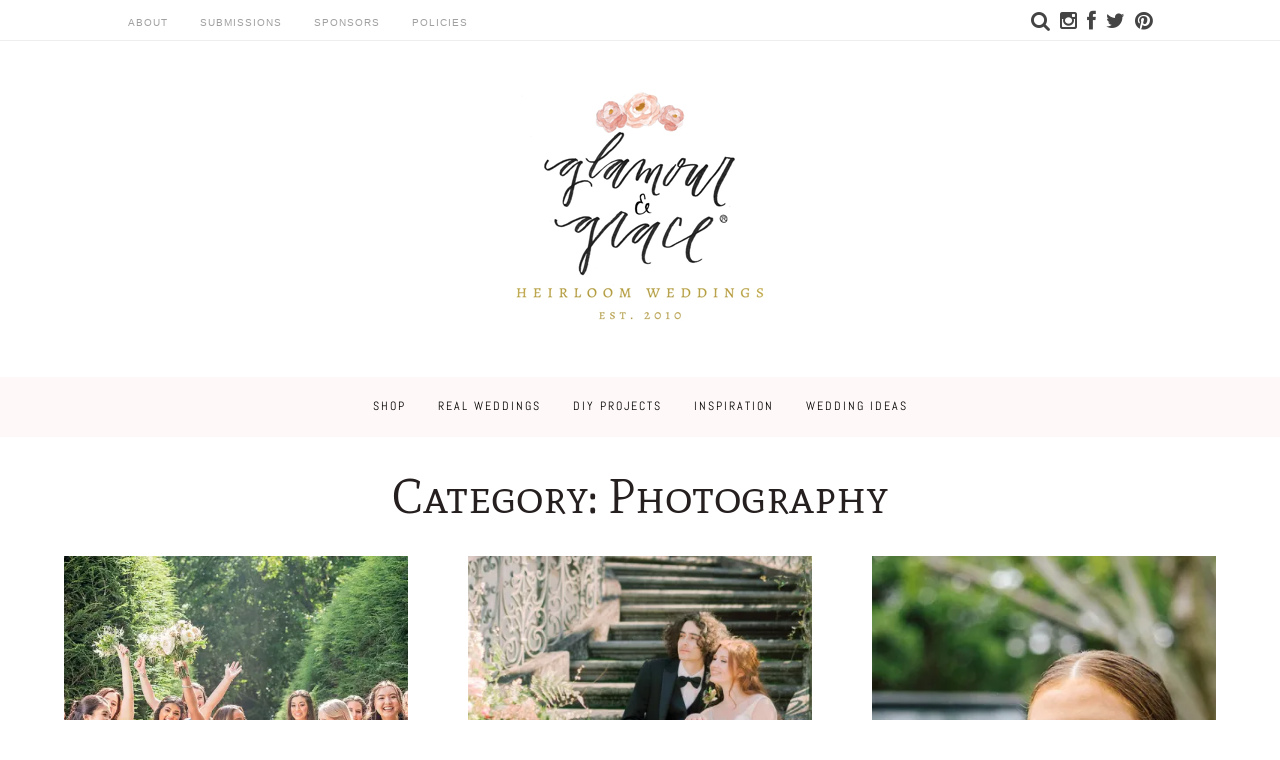

--- FILE ---
content_type: text/html; charset=UTF-8
request_url: https://glamourandgraceblog.com/category/photography/
body_size: 17228
content:
<!doctype html>
<html lang="en-US">
<head>
	<meta charset="UTF-8">
	<meta name="viewport" content="width=device-width, initial-scale=1">
	<link rel="profile" href="https://gmpg.org/xfn/11">
	<meta name="referrer" content="always" />
	<link rel="stylesheet" href="https://glamourandgraceblog.com/wp-content/themes/aisle/font-awesome/css/font-awesome.min.css">
	<link href="https://fonts.googleapis.com/css?family=Lato|Source+Sans+Pro&display=swap" rel="stylesheet">
	<meta name='robots' content='index, follow, max-image-preview:large, max-snippet:-1, max-video-preview:-1' />

	<!-- This site is optimized with the Yoast SEO plugin v26.8 - https://yoast.com/product/yoast-seo-wordpress/ -->
	<title>| Glamour &amp; Grace</title>
	<link rel="canonical" href="https://glamourandgraceblog.com/category/photography/" />
	<link rel="next" href="https://glamourandgraceblog.com/category/photography/page/2/" />
	<meta property="og:locale" content="en_US" />
	<meta property="og:type" content="article" />
	<meta property="og:title" content="| Glamour &amp; Grace" />
	<meta property="og:url" content="https://glamourandgraceblog.com/category/photography/" />
	<meta property="og:site_name" content="Glamour &amp; Grace" />
	<script type="application/ld+json" class="yoast-schema-graph">{"@context":"https://schema.org","@graph":[{"@type":"CollectionPage","@id":"https://glamourandgraceblog.com/category/photography/","url":"https://glamourandgraceblog.com/category/photography/","name":"| Glamour &amp; Grace","isPartOf":{"@id":"https://glamourandgraceblog.com/#website"},"primaryImageOfPage":{"@id":"https://glamourandgraceblog.com/category/photography/#primaryimage"},"image":{"@id":"https://glamourandgraceblog.com/category/photography/#primaryimage"},"thumbnailUrl":"https://i0.wp.com/glamourandgraceblog.com/wp-content/uploads/2022/09/Jordan-and-Ethan-Pharris-Photos-024.jpg?fit=1600%2C1067&ssl=1","inLanguage":"en-US"},{"@type":"ImageObject","inLanguage":"en-US","@id":"https://glamourandgraceblog.com/category/photography/#primaryimage","url":"https://i0.wp.com/glamourandgraceblog.com/wp-content/uploads/2022/09/Jordan-and-Ethan-Pharris-Photos-024.jpg?fit=1600%2C1067&ssl=1","contentUrl":"https://i0.wp.com/glamourandgraceblog.com/wp-content/uploads/2022/09/Jordan-and-Ethan-Pharris-Photos-024.jpg?fit=1600%2C1067&ssl=1","width":1600,"height":1067},{"@type":"WebSite","@id":"https://glamourandgraceblog.com/#website","url":"https://glamourandgraceblog.com/","name":"Glamour &amp; Grace","description":"Heirloom Weddings","publisher":{"@id":"https://glamourandgraceblog.com/#organization"},"potentialAction":[{"@type":"SearchAction","target":{"@type":"EntryPoint","urlTemplate":"https://glamourandgraceblog.com/?s={search_term_string}"},"query-input":{"@type":"PropertyValueSpecification","valueRequired":true,"valueName":"search_term_string"}}],"inLanguage":"en-US"},{"@type":"Organization","@id":"https://glamourandgraceblog.com/#organization","name":"Glamour & Grace","url":"https://glamourandgraceblog.com/","logo":{"@type":"ImageObject","inLanguage":"en-US","@id":"https://glamourandgraceblog.com/#/schema/logo/image/","url":"https://i0.wp.com/glamourandgraceblog.com/wp-content/uploads/2020/09/glamour-grace-logo.png?fit=276%2C252&ssl=1","contentUrl":"https://i0.wp.com/glamourandgraceblog.com/wp-content/uploads/2020/09/glamour-grace-logo.png?fit=276%2C252&ssl=1","width":276,"height":252,"caption":"Glamour & Grace"},"image":{"@id":"https://glamourandgraceblog.com/#/schema/logo/image/"}}]}</script>
	<!-- / Yoast SEO plugin. -->


<link rel='dns-prefetch' href='//stats.wp.com' />
<link rel='dns-prefetch' href='//v0.wordpress.com' />
<link rel='preconnect' href='//i0.wp.com' />
<link href='https://fonts.gstatic.com' crossorigin rel='preconnect' />
<link rel="alternate" type="application/rss+xml" title="Glamour &amp; Grace &raquo; Feed" href="https://glamourandgraceblog.com/feed/" />
<link rel="alternate" type="application/rss+xml" title="Glamour &amp; Grace &raquo; Comments Feed" href="https://glamourandgraceblog.com/comments/feed/" />
<link rel="alternate" type="application/rss+xml" title="Glamour &amp; Grace &raquo; Photography Category Feed" href="https://glamourandgraceblog.com/category/photography/feed/" />
<style id='wp-img-auto-sizes-contain-inline-css' type='text/css'>
img:is([sizes=auto i],[sizes^="auto," i]){contain-intrinsic-size:3000px 1500px}
/*# sourceURL=wp-img-auto-sizes-contain-inline-css */
</style>
<link rel='stylesheet' id='sbi_styles-css' href='https://glamourandgraceblog.com/wp-content/plugins/instagram-feed/css/sbi-styles.min.css' type='text/css' media='all' />
<link rel='alternate stylesheet' id='powerkit-icons-css' href='https://glamourandgraceblog.com/wp-content/plugins/powerkit/assets/fonts/powerkit-icons.woff' type='text/css' as='font' type='font/wof' crossorigin />
<link rel='stylesheet' id='powerkit-css' href='https://glamourandgraceblog.com/wp-content/plugins/powerkit/assets/css/powerkit.css' type='text/css' media='all' />
<style id='wp-emoji-styles-inline-css' type='text/css'>

	img.wp-smiley, img.emoji {
		display: inline !important;
		border: none !important;
		box-shadow: none !important;
		height: 1em !important;
		width: 1em !important;
		margin: 0 0.07em !important;
		vertical-align: -0.1em !important;
		background: none !important;
		padding: 0 !important;
	}
/*# sourceURL=wp-emoji-styles-inline-css */
</style>
<style id='wp-block-library-inline-css' type='text/css'>
:root{--wp-block-synced-color:#7a00df;--wp-block-synced-color--rgb:122,0,223;--wp-bound-block-color:var(--wp-block-synced-color);--wp-editor-canvas-background:#ddd;--wp-admin-theme-color:#007cba;--wp-admin-theme-color--rgb:0,124,186;--wp-admin-theme-color-darker-10:#006ba1;--wp-admin-theme-color-darker-10--rgb:0,107,160.5;--wp-admin-theme-color-darker-20:#005a87;--wp-admin-theme-color-darker-20--rgb:0,90,135;--wp-admin-border-width-focus:2px}@media (min-resolution:192dpi){:root{--wp-admin-border-width-focus:1.5px}}.wp-element-button{cursor:pointer}:root .has-very-light-gray-background-color{background-color:#eee}:root .has-very-dark-gray-background-color{background-color:#313131}:root .has-very-light-gray-color{color:#eee}:root .has-very-dark-gray-color{color:#313131}:root .has-vivid-green-cyan-to-vivid-cyan-blue-gradient-background{background:linear-gradient(135deg,#00d084,#0693e3)}:root .has-purple-crush-gradient-background{background:linear-gradient(135deg,#34e2e4,#4721fb 50%,#ab1dfe)}:root .has-hazy-dawn-gradient-background{background:linear-gradient(135deg,#faaca8,#dad0ec)}:root .has-subdued-olive-gradient-background{background:linear-gradient(135deg,#fafae1,#67a671)}:root .has-atomic-cream-gradient-background{background:linear-gradient(135deg,#fdd79a,#004a59)}:root .has-nightshade-gradient-background{background:linear-gradient(135deg,#330968,#31cdcf)}:root .has-midnight-gradient-background{background:linear-gradient(135deg,#020381,#2874fc)}:root{--wp--preset--font-size--normal:16px;--wp--preset--font-size--huge:42px}.has-regular-font-size{font-size:1em}.has-larger-font-size{font-size:2.625em}.has-normal-font-size{font-size:var(--wp--preset--font-size--normal)}.has-huge-font-size{font-size:var(--wp--preset--font-size--huge)}.has-text-align-center{text-align:center}.has-text-align-left{text-align:left}.has-text-align-right{text-align:right}.has-fit-text{white-space:nowrap!important}#end-resizable-editor-section{display:none}.aligncenter{clear:both}.items-justified-left{justify-content:flex-start}.items-justified-center{justify-content:center}.items-justified-right{justify-content:flex-end}.items-justified-space-between{justify-content:space-between}.screen-reader-text{border:0;clip-path:inset(50%);height:1px;margin:-1px;overflow:hidden;padding:0;position:absolute;width:1px;word-wrap:normal!important}.screen-reader-text:focus{background-color:#ddd;clip-path:none;color:#444;display:block;font-size:1em;height:auto;left:5px;line-height:normal;padding:15px 23px 14px;text-decoration:none;top:5px;width:auto;z-index:100000}html :where(.has-border-color){border-style:solid}html :where([style*=border-top-color]){border-top-style:solid}html :where([style*=border-right-color]){border-right-style:solid}html :where([style*=border-bottom-color]){border-bottom-style:solid}html :where([style*=border-left-color]){border-left-style:solid}html :where([style*=border-width]){border-style:solid}html :where([style*=border-top-width]){border-top-style:solid}html :where([style*=border-right-width]){border-right-style:solid}html :where([style*=border-bottom-width]){border-bottom-style:solid}html :where([style*=border-left-width]){border-left-style:solid}html :where(img[class*=wp-image-]){height:auto;max-width:100%}:where(figure){margin:0 0 1em}html :where(.is-position-sticky){--wp-admin--admin-bar--position-offset:var(--wp-admin--admin-bar--height,0px)}@media screen and (max-width:600px){html :where(.is-position-sticky){--wp-admin--admin-bar--position-offset:0px}}

/*# sourceURL=wp-block-library-inline-css */
</style><style id='global-styles-inline-css' type='text/css'>
:root{--wp--preset--aspect-ratio--square: 1;--wp--preset--aspect-ratio--4-3: 4/3;--wp--preset--aspect-ratio--3-4: 3/4;--wp--preset--aspect-ratio--3-2: 3/2;--wp--preset--aspect-ratio--2-3: 2/3;--wp--preset--aspect-ratio--16-9: 16/9;--wp--preset--aspect-ratio--9-16: 9/16;--wp--preset--color--black: #000000;--wp--preset--color--cyan-bluish-gray: #abb8c3;--wp--preset--color--white: #ffffff;--wp--preset--color--pale-pink: #f78da7;--wp--preset--color--vivid-red: #cf2e2e;--wp--preset--color--luminous-vivid-orange: #ff6900;--wp--preset--color--luminous-vivid-amber: #fcb900;--wp--preset--color--light-green-cyan: #7bdcb5;--wp--preset--color--vivid-green-cyan: #00d084;--wp--preset--color--pale-cyan-blue: #8ed1fc;--wp--preset--color--vivid-cyan-blue: #0693e3;--wp--preset--color--vivid-purple: #9b51e0;--wp--preset--gradient--vivid-cyan-blue-to-vivid-purple: linear-gradient(135deg,rgb(6,147,227) 0%,rgb(155,81,224) 100%);--wp--preset--gradient--light-green-cyan-to-vivid-green-cyan: linear-gradient(135deg,rgb(122,220,180) 0%,rgb(0,208,130) 100%);--wp--preset--gradient--luminous-vivid-amber-to-luminous-vivid-orange: linear-gradient(135deg,rgb(252,185,0) 0%,rgb(255,105,0) 100%);--wp--preset--gradient--luminous-vivid-orange-to-vivid-red: linear-gradient(135deg,rgb(255,105,0) 0%,rgb(207,46,46) 100%);--wp--preset--gradient--very-light-gray-to-cyan-bluish-gray: linear-gradient(135deg,rgb(238,238,238) 0%,rgb(169,184,195) 100%);--wp--preset--gradient--cool-to-warm-spectrum: linear-gradient(135deg,rgb(74,234,220) 0%,rgb(151,120,209) 20%,rgb(207,42,186) 40%,rgb(238,44,130) 60%,rgb(251,105,98) 80%,rgb(254,248,76) 100%);--wp--preset--gradient--blush-light-purple: linear-gradient(135deg,rgb(255,206,236) 0%,rgb(152,150,240) 100%);--wp--preset--gradient--blush-bordeaux: linear-gradient(135deg,rgb(254,205,165) 0%,rgb(254,45,45) 50%,rgb(107,0,62) 100%);--wp--preset--gradient--luminous-dusk: linear-gradient(135deg,rgb(255,203,112) 0%,rgb(199,81,192) 50%,rgb(65,88,208) 100%);--wp--preset--gradient--pale-ocean: linear-gradient(135deg,rgb(255,245,203) 0%,rgb(182,227,212) 50%,rgb(51,167,181) 100%);--wp--preset--gradient--electric-grass: linear-gradient(135deg,rgb(202,248,128) 0%,rgb(113,206,126) 100%);--wp--preset--gradient--midnight: linear-gradient(135deg,rgb(2,3,129) 0%,rgb(40,116,252) 100%);--wp--preset--font-size--small: 13px;--wp--preset--font-size--medium: 20px;--wp--preset--font-size--large: 36px;--wp--preset--font-size--x-large: 42px;--wp--preset--font-family--poppins: Poppins;--wp--preset--font-family--abel: Abel;--wp--preset--font-family--mate-sc: Mate SC;--wp--preset--font-family--playfair-display: Playfair Display;--wp--preset--font-family--alegreya-sc: Alegreya SC;--wp--preset--font-family--playfair: Playfair;--wp--preset--spacing--20: 0.44rem;--wp--preset--spacing--30: 0.67rem;--wp--preset--spacing--40: 1rem;--wp--preset--spacing--50: 1.5rem;--wp--preset--spacing--60: 2.25rem;--wp--preset--spacing--70: 3.38rem;--wp--preset--spacing--80: 5.06rem;--wp--preset--shadow--natural: 6px 6px 9px rgba(0, 0, 0, 0.2);--wp--preset--shadow--deep: 12px 12px 50px rgba(0, 0, 0, 0.4);--wp--preset--shadow--sharp: 6px 6px 0px rgba(0, 0, 0, 0.2);--wp--preset--shadow--outlined: 6px 6px 0px -3px rgb(255, 255, 255), 6px 6px rgb(0, 0, 0);--wp--preset--shadow--crisp: 6px 6px 0px rgb(0, 0, 0);}:where(.is-layout-flex){gap: 0.5em;}:where(.is-layout-grid){gap: 0.5em;}body .is-layout-flex{display: flex;}.is-layout-flex{flex-wrap: wrap;align-items: center;}.is-layout-flex > :is(*, div){margin: 0;}body .is-layout-grid{display: grid;}.is-layout-grid > :is(*, div){margin: 0;}:where(.wp-block-columns.is-layout-flex){gap: 2em;}:where(.wp-block-columns.is-layout-grid){gap: 2em;}:where(.wp-block-post-template.is-layout-flex){gap: 1.25em;}:where(.wp-block-post-template.is-layout-grid){gap: 1.25em;}.has-black-color{color: var(--wp--preset--color--black) !important;}.has-cyan-bluish-gray-color{color: var(--wp--preset--color--cyan-bluish-gray) !important;}.has-white-color{color: var(--wp--preset--color--white) !important;}.has-pale-pink-color{color: var(--wp--preset--color--pale-pink) !important;}.has-vivid-red-color{color: var(--wp--preset--color--vivid-red) !important;}.has-luminous-vivid-orange-color{color: var(--wp--preset--color--luminous-vivid-orange) !important;}.has-luminous-vivid-amber-color{color: var(--wp--preset--color--luminous-vivid-amber) !important;}.has-light-green-cyan-color{color: var(--wp--preset--color--light-green-cyan) !important;}.has-vivid-green-cyan-color{color: var(--wp--preset--color--vivid-green-cyan) !important;}.has-pale-cyan-blue-color{color: var(--wp--preset--color--pale-cyan-blue) !important;}.has-vivid-cyan-blue-color{color: var(--wp--preset--color--vivid-cyan-blue) !important;}.has-vivid-purple-color{color: var(--wp--preset--color--vivid-purple) !important;}.has-black-background-color{background-color: var(--wp--preset--color--black) !important;}.has-cyan-bluish-gray-background-color{background-color: var(--wp--preset--color--cyan-bluish-gray) !important;}.has-white-background-color{background-color: var(--wp--preset--color--white) !important;}.has-pale-pink-background-color{background-color: var(--wp--preset--color--pale-pink) !important;}.has-vivid-red-background-color{background-color: var(--wp--preset--color--vivid-red) !important;}.has-luminous-vivid-orange-background-color{background-color: var(--wp--preset--color--luminous-vivid-orange) !important;}.has-luminous-vivid-amber-background-color{background-color: var(--wp--preset--color--luminous-vivid-amber) !important;}.has-light-green-cyan-background-color{background-color: var(--wp--preset--color--light-green-cyan) !important;}.has-vivid-green-cyan-background-color{background-color: var(--wp--preset--color--vivid-green-cyan) !important;}.has-pale-cyan-blue-background-color{background-color: var(--wp--preset--color--pale-cyan-blue) !important;}.has-vivid-cyan-blue-background-color{background-color: var(--wp--preset--color--vivid-cyan-blue) !important;}.has-vivid-purple-background-color{background-color: var(--wp--preset--color--vivid-purple) !important;}.has-black-border-color{border-color: var(--wp--preset--color--black) !important;}.has-cyan-bluish-gray-border-color{border-color: var(--wp--preset--color--cyan-bluish-gray) !important;}.has-white-border-color{border-color: var(--wp--preset--color--white) !important;}.has-pale-pink-border-color{border-color: var(--wp--preset--color--pale-pink) !important;}.has-vivid-red-border-color{border-color: var(--wp--preset--color--vivid-red) !important;}.has-luminous-vivid-orange-border-color{border-color: var(--wp--preset--color--luminous-vivid-orange) !important;}.has-luminous-vivid-amber-border-color{border-color: var(--wp--preset--color--luminous-vivid-amber) !important;}.has-light-green-cyan-border-color{border-color: var(--wp--preset--color--light-green-cyan) !important;}.has-vivid-green-cyan-border-color{border-color: var(--wp--preset--color--vivid-green-cyan) !important;}.has-pale-cyan-blue-border-color{border-color: var(--wp--preset--color--pale-cyan-blue) !important;}.has-vivid-cyan-blue-border-color{border-color: var(--wp--preset--color--vivid-cyan-blue) !important;}.has-vivid-purple-border-color{border-color: var(--wp--preset--color--vivid-purple) !important;}.has-vivid-cyan-blue-to-vivid-purple-gradient-background{background: var(--wp--preset--gradient--vivid-cyan-blue-to-vivid-purple) !important;}.has-light-green-cyan-to-vivid-green-cyan-gradient-background{background: var(--wp--preset--gradient--light-green-cyan-to-vivid-green-cyan) !important;}.has-luminous-vivid-amber-to-luminous-vivid-orange-gradient-background{background: var(--wp--preset--gradient--luminous-vivid-amber-to-luminous-vivid-orange) !important;}.has-luminous-vivid-orange-to-vivid-red-gradient-background{background: var(--wp--preset--gradient--luminous-vivid-orange-to-vivid-red) !important;}.has-very-light-gray-to-cyan-bluish-gray-gradient-background{background: var(--wp--preset--gradient--very-light-gray-to-cyan-bluish-gray) !important;}.has-cool-to-warm-spectrum-gradient-background{background: var(--wp--preset--gradient--cool-to-warm-spectrum) !important;}.has-blush-light-purple-gradient-background{background: var(--wp--preset--gradient--blush-light-purple) !important;}.has-blush-bordeaux-gradient-background{background: var(--wp--preset--gradient--blush-bordeaux) !important;}.has-luminous-dusk-gradient-background{background: var(--wp--preset--gradient--luminous-dusk) !important;}.has-pale-ocean-gradient-background{background: var(--wp--preset--gradient--pale-ocean) !important;}.has-electric-grass-gradient-background{background: var(--wp--preset--gradient--electric-grass) !important;}.has-midnight-gradient-background{background: var(--wp--preset--gradient--midnight) !important;}.has-small-font-size{font-size: var(--wp--preset--font-size--small) !important;}.has-medium-font-size{font-size: var(--wp--preset--font-size--medium) !important;}.has-large-font-size{font-size: var(--wp--preset--font-size--large) !important;}.has-x-large-font-size{font-size: var(--wp--preset--font-size--x-large) !important;}.has-poppins-font-family{font-family: var(--wp--preset--font-family--poppins) !important;}.has-abel-font-family{font-family: var(--wp--preset--font-family--abel) !important;}.has-mate-sc-font-family{font-family: var(--wp--preset--font-family--mate-sc) !important;}.has-playfair-display-font-family{font-family: var(--wp--preset--font-family--playfair-display) !important;}.has-alegreya-sc-font-family{font-family: var(--wp--preset--font-family--alegreya-sc) !important;}.has-playfair-font-family{font-family: var(--wp--preset--font-family--playfair) !important;}
/*# sourceURL=global-styles-inline-css */
</style>

<style id='classic-theme-styles-inline-css' type='text/css'>
/*! This file is auto-generated */
.wp-block-button__link{color:#fff;background-color:#32373c;border-radius:9999px;box-shadow:none;text-decoration:none;padding:calc(.667em + 2px) calc(1.333em + 2px);font-size:1.125em}.wp-block-file__button{background:#32373c;color:#fff;text-decoration:none}
/*# sourceURL=/wp-includes/css/classic-themes.min.css */
</style>
<link rel='stylesheet' id='affiliate-shop-css' href='https://glamourandgraceblog.com/wp-content/plugins/affiliate-shop/css/wedshop.css' type='text/css' media='all' />
<link rel='stylesheet' id='powerkit-author-box-css' href='https://glamourandgraceblog.com/wp-content/plugins/powerkit/modules/author-box/public/css/public-powerkit-author-box.css' type='text/css' media='all' />
<link rel='stylesheet' id='powerkit-basic-elements-css' href='https://glamourandgraceblog.com/wp-content/plugins/powerkit/modules/basic-elements/public/css/public-powerkit-basic-elements.css' type='text/css' media='screen' />
<link rel='stylesheet' id='powerkit-coming-soon-css' href='https://glamourandgraceblog.com/wp-content/plugins/powerkit/modules/coming-soon/public/css/public-powerkit-coming-soon.css' type='text/css' media='all' />
<link rel='stylesheet' id='powerkit-content-formatting-css' href='https://glamourandgraceblog.com/wp-content/plugins/powerkit/modules/content-formatting/public/css/public-powerkit-content-formatting.css' type='text/css' media='all' />
<link rel='stylesheet' id='powerkit-сontributors-css' href='https://glamourandgraceblog.com/wp-content/plugins/powerkit/modules/contributors/public/css/public-powerkit-contributors.css' type='text/css' media='all' />
<link rel='stylesheet' id='powerkit-facebook-css' href='https://glamourandgraceblog.com/wp-content/plugins/powerkit/modules/facebook/public/css/public-powerkit-facebook.css' type='text/css' media='all' />
<link rel='stylesheet' id='powerkit-featured-categories-css' href='https://glamourandgraceblog.com/wp-content/plugins/powerkit/modules/featured-categories/public/css/public-powerkit-featured-categories.css' type='text/css' media='all' />
<link rel='stylesheet' id='powerkit-inline-posts-css' href='https://glamourandgraceblog.com/wp-content/plugins/powerkit/modules/inline-posts/public/css/public-powerkit-inline-posts.css' type='text/css' media='all' />
<link rel='stylesheet' id='powerkit-instagram-css' href='https://glamourandgraceblog.com/wp-content/plugins/powerkit/modules/instagram/public/css/public-powerkit-instagram.css' type='text/css' media='all' />
<link rel='stylesheet' id='powerkit-justified-gallery-css' href='https://glamourandgraceblog.com/wp-content/plugins/powerkit/modules/justified-gallery/public/css/public-powerkit-justified-gallery.css' type='text/css' media='all' />
<link rel='stylesheet' id='glightbox-css' href='https://glamourandgraceblog.com/wp-content/plugins/powerkit/modules/lightbox/public/css/glightbox.min.css' type='text/css' media='all' />
<link rel='stylesheet' id='powerkit-lightbox-css' href='https://glamourandgraceblog.com/wp-content/plugins/powerkit/modules/lightbox/public/css/public-powerkit-lightbox.css' type='text/css' media='all' />
<link rel='stylesheet' id='powerkit-opt-in-forms-css' href='https://glamourandgraceblog.com/wp-content/plugins/powerkit/modules/opt-in-forms/public/css/public-powerkit-opt-in-forms.css' type='text/css' media='all' />
<link rel='stylesheet' id='powerkit-pinterest-css' href='https://glamourandgraceblog.com/wp-content/plugins/powerkit/modules/pinterest/public/css/public-powerkit-pinterest.css' type='text/css' media='all' />
<link rel='stylesheet' id='powerkit-widget-posts-css' href='https://glamourandgraceblog.com/wp-content/plugins/powerkit/modules/posts/public/css/public-powerkit-widget-posts.css' type='text/css' media='all' />
<link rel='stylesheet' id='powerkit-scroll-to-top-css' href='https://glamourandgraceblog.com/wp-content/plugins/powerkit/modules/scroll-to-top/public/css/public-powerkit-scroll-to-top.css' type='text/css' media='all' />
<link rel='stylesheet' id='powerkit-share-buttons-css' href='https://glamourandgraceblog.com/wp-content/plugins/powerkit/modules/share-buttons/public/css/public-powerkit-share-buttons.css' type='text/css' media='all' />
<link rel='stylesheet' id='powerkit-slider-gallery-css' href='https://glamourandgraceblog.com/wp-content/plugins/powerkit/modules/slider-gallery/public/css/public-powerkit-slider-gallery.css' type='text/css' media='all' />
<link rel='stylesheet' id='powerkit-social-links-css' href='https://glamourandgraceblog.com/wp-content/plugins/powerkit/modules/social-links/public/css/public-powerkit-social-links.css' type='text/css' media='all' />
<link rel='stylesheet' id='powerkit-twitter-css' href='https://glamourandgraceblog.com/wp-content/plugins/powerkit/modules/twitter/public/css/public-powerkit-twitter.css' type='text/css' media='all' />
<link rel='stylesheet' id='powerkit-widget-about-css' href='https://glamourandgraceblog.com/wp-content/plugins/powerkit/modules/widget-about/public/css/public-powerkit-widget-about.css' type='text/css' media='all' />
<link rel='stylesheet' id='related-posts-by-taxonomy-css' href='https://glamourandgraceblog.com/wp-content/plugins/related-posts-by-taxonomy/includes/assets/css/styles.css' type='text/css' media='all' />
<link rel='stylesheet' id='adsoptimal-plugin-styles-css' href='https://glamourandgraceblog.com/wp-content/plugins/adsoptimal/public/assets/css/public.css' type='text/css' media='all' />
<link rel='stylesheet' id='aisle-style-css' href='https://glamourandgraceblog.com/wp-content/themes/aisle/style.css' type='text/css' media='all' />
<script type="text/javascript" src="https://glamourandgraceblog.com/wp-includes/js/jquery/jquery.min.js" id="jquery-core-js"></script>
<script type="text/javascript" src="https://glamourandgraceblog.com/wp-includes/js/jquery/jquery-migrate.min.js" id="jquery-migrate-js"></script>
<script type="text/javascript" src="https://glamourandgraceblog.com/wp-content/plugins/adsoptimal/public/assets/js/public.js" id="adsoptimal-plugin-script-js"></script>
<script type="text/javascript" src="https://glamourandgraceblog.com/wp-content/plugins/google-analyticator/external-tracking.min.js" id="ga-external-tracking-js"></script>
<link rel="https://api.w.org/" href="https://glamourandgraceblog.com/wp-json/" /><link rel="alternate" title="JSON" type="application/json" href="https://glamourandgraceblog.com/wp-json/wp/v2/categories/44" />	<style>img#wpstats{display:none}</style>
				<style type="text/css">
			.post-template-default .entry-content a, .page-template-default .entry-content a {
				color: #fdabae;
			}
			.post-template-default .entry-content a:hover, .page-template-default .entry-content a:hover {
				color: #645e5e;
			}
			.post-template-default .entry-content a, .post-template-default .entry-content a:focus, .post-template-default .entry-content a:active, .page-template-default .entry-content a, .page-template-default .entry-content a:focus, .page-template-default .entry-content a:active {
				color: #fdabae;
			}
			.post-template-default .entry-content a:hover, .page-template-default .entry-content a:hover {
				color: #645e5e;
			}
			h1, h2, h3, h4, h5, h6 {
				color: #261f1f;
			}
			h1 a, h2 a, h3 a, h4 a, h5 a, h6 a {
				color: #261f1f;
			}
			h1 a:hover, h2 a:hover, h3 a:hover, h4 a:hover, h5 a:hover, h6 a:hover {
				color: #707070;
			}
			.main-navigation {
				background: #fff8f8;
			}
			.left_menu {
				background: #ffffff;
			}
			.term-bar {
				background: #fff8f8;
			}
			.color-header-container{
				background: #fff8f8;
			}
			.newsletter-bar{
				background: #fff8f8;
			}
			.post-pagination{
				background-color: ;
			}
			button,
			input[type="button"],
			input[type="reset"],
			input[type="submit"] {
				background: #fdabae;
				color: ;
			}
			button:hover,
			input[type="button"]:hover,
			input[type="reset"]:hover,
			input[type="submit"]:hover,
			button:active, button:focus,
			input[type="button"]:active,
			input[type="button"]:focus,
			input[type="reset"]:active,
			input[type="reset"]:focus,
			input[type="submit"]:active,
			input[type="submit"]:focus {
				background: ;
				color: ;
			}
			.topbar .col-right a, .topbar .col-right .fa-search {
				color: #444444;
			}
			.topbar .col-right a:hover {
				color: #fdabae;
			}
			.home-slider .feat-text, .home-slider-full .feat-text, .home-slider a, .home-slider-full a:hover, .home-slider h3 a, .home-slider-full h3 a:hover {
				color: ;
			}
								</style>
			<style type="text/css">
					.site-title,
			.site-description {
				position: absolute;
				clip: rect(1px, 1px, 1px, 1px);
			}
				</style>
		<link rel="icon" href="https://i0.wp.com/glamourandgraceblog.com/wp-content/uploads/2020/09/favicon.png?fit=16%2C16&#038;ssl=1" sizes="32x32" />
<link rel="icon" href="https://i0.wp.com/glamourandgraceblog.com/wp-content/uploads/2020/09/favicon.png?fit=16%2C16&#038;ssl=1" sizes="192x192" />
<link rel="apple-touch-icon" href="https://i0.wp.com/glamourandgraceblog.com/wp-content/uploads/2020/09/favicon.png?fit=16%2C16&#038;ssl=1" />
<meta name="msapplication-TileImage" content="https://i0.wp.com/glamourandgraceblog.com/wp-content/uploads/2020/09/favicon.png?fit=16%2C16&#038;ssl=1" />
<!-- Google Analytics Tracking by Google Analyticator 6.5.7 -->
<script type="text/javascript">
    var analyticsFileTypes = [];
    var analyticsSnippet = 'enabled';
    var analyticsEventTracking = 'enabled';
</script>
<script type="text/javascript">
	var _gaq = _gaq || [];
  
	_gaq.push(['_setAccount', 'UA-16271135-2']);
    _gaq.push(['_addDevId', 'i9k95']); // Google Analyticator App ID with Google
	_gaq.push(['_trackPageview']);

	(function() {
		var ga = document.createElement('script'); ga.type = 'text/javascript'; ga.async = true;
		                ga.src = ('https:' == document.location.protocol ? 'https://ssl' : 'http://www') + '.google-analytics.com/ga.js';
		                var s = document.getElementsByTagName('script')[0]; s.parentNode.insertBefore(ga, s);
	})();
</script>
		<style type="text/css" id="wp-custom-css">
			.content-wrapper {
	width: 1220px;
}		</style>
			<!-- Fonts Plugin CSS - https://fontsplugin.com/ -->
	<style>
		/* Cached: January 25, 2026 at 8:39pm */
/* latin */
@font-face {
  font-family: 'Abel';
  font-style: normal;
  font-weight: 400;
  font-display: swap;
  src: url(https://fonts.gstatic.com/s/abel/v18/MwQ5bhbm2POE2V9BPQ.woff2) format('woff2');
  unicode-range: U+0000-00FF, U+0131, U+0152-0153, U+02BB-02BC, U+02C6, U+02DA, U+02DC, U+0304, U+0308, U+0329, U+2000-206F, U+20AC, U+2122, U+2191, U+2193, U+2212, U+2215, U+FEFF, U+FFFD;
}
/* cyrillic-ext */
@font-face {
  font-family: 'Alegreya SC';
  font-style: italic;
  font-weight: 400;
  font-display: swap;
  src: url(https://fonts.gstatic.com/s/alegreyasc/v26/taiMGmRtCJ62-O0HhNEa-Z6q6Z8RbZe_.woff2) format('woff2');
  unicode-range: U+0460-052F, U+1C80-1C8A, U+20B4, U+2DE0-2DFF, U+A640-A69F, U+FE2E-FE2F;
}
/* cyrillic */
@font-face {
  font-family: 'Alegreya SC';
  font-style: italic;
  font-weight: 400;
  font-display: swap;
  src: url(https://fonts.gstatic.com/s/alegreyasc/v26/taiMGmRtCJ62-O0HhNEa-Z6q6ZYRbZe_.woff2) format('woff2');
  unicode-range: U+0301, U+0400-045F, U+0490-0491, U+04B0-04B1, U+2116;
}
/* greek-ext */
@font-face {
  font-family: 'Alegreya SC';
  font-style: italic;
  font-weight: 400;
  font-display: swap;
  src: url(https://fonts.gstatic.com/s/alegreyasc/v26/taiMGmRtCJ62-O0HhNEa-Z6q6Z4RbZe_.woff2) format('woff2');
  unicode-range: U+1F00-1FFF;
}
/* greek */
@font-face {
  font-family: 'Alegreya SC';
  font-style: italic;
  font-weight: 400;
  font-display: swap;
  src: url(https://fonts.gstatic.com/s/alegreyasc/v26/taiMGmRtCJ62-O0HhNEa-Z6q6ZERbZe_.woff2) format('woff2');
  unicode-range: U+0370-0377, U+037A-037F, U+0384-038A, U+038C, U+038E-03A1, U+03A3-03FF;
}
/* vietnamese */
@font-face {
  font-family: 'Alegreya SC';
  font-style: italic;
  font-weight: 400;
  font-display: swap;
  src: url(https://fonts.gstatic.com/s/alegreyasc/v26/taiMGmRtCJ62-O0HhNEa-Z6q6Z0RbZe_.woff2) format('woff2');
  unicode-range: U+0102-0103, U+0110-0111, U+0128-0129, U+0168-0169, U+01A0-01A1, U+01AF-01B0, U+0300-0301, U+0303-0304, U+0308-0309, U+0323, U+0329, U+1EA0-1EF9, U+20AB;
}
/* latin-ext */
@font-face {
  font-family: 'Alegreya SC';
  font-style: italic;
  font-weight: 400;
  font-display: swap;
  src: url(https://fonts.gstatic.com/s/alegreyasc/v26/taiMGmRtCJ62-O0HhNEa-Z6q6ZwRbZe_.woff2) format('woff2');
  unicode-range: U+0100-02BA, U+02BD-02C5, U+02C7-02CC, U+02CE-02D7, U+02DD-02FF, U+0304, U+0308, U+0329, U+1D00-1DBF, U+1E00-1E9F, U+1EF2-1EFF, U+2020, U+20A0-20AB, U+20AD-20C0, U+2113, U+2C60-2C7F, U+A720-A7FF;
}
/* latin */
@font-face {
  font-family: 'Alegreya SC';
  font-style: italic;
  font-weight: 400;
  font-display: swap;
  src: url(https://fonts.gstatic.com/s/alegreyasc/v26/taiMGmRtCJ62-O0HhNEa-Z6q6ZIRbQ.woff2) format('woff2');
  unicode-range: U+0000-00FF, U+0131, U+0152-0153, U+02BB-02BC, U+02C6, U+02DA, U+02DC, U+0304, U+0308, U+0329, U+2000-206F, U+20AC, U+2122, U+2191, U+2193, U+2212, U+2215, U+FEFF, U+FFFD;
}
/* cyrillic-ext */
@font-face {
  font-family: 'Alegreya SC';
  font-style: italic;
  font-weight: 500;
  font-display: swap;
  src: url(https://fonts.gstatic.com/s/alegreyasc/v26/taiRGmRtCJ62-O0HhNEa-Z6q4WEyeKWeEVKD.woff2) format('woff2');
  unicode-range: U+0460-052F, U+1C80-1C8A, U+20B4, U+2DE0-2DFF, U+A640-A69F, U+FE2E-FE2F;
}
/* cyrillic */
@font-face {
  font-family: 'Alegreya SC';
  font-style: italic;
  font-weight: 500;
  font-display: swap;
  src: url(https://fonts.gstatic.com/s/alegreyasc/v26/taiRGmRtCJ62-O0HhNEa-Z6q4WEyeKyeEVKD.woff2) format('woff2');
  unicode-range: U+0301, U+0400-045F, U+0490-0491, U+04B0-04B1, U+2116;
}
/* greek-ext */
@font-face {
  font-family: 'Alegreya SC';
  font-style: italic;
  font-weight: 500;
  font-display: swap;
  src: url(https://fonts.gstatic.com/s/alegreyasc/v26/taiRGmRtCJ62-O0HhNEa-Z6q4WEyeKSeEVKD.woff2) format('woff2');
  unicode-range: U+1F00-1FFF;
}
/* greek */
@font-face {
  font-family: 'Alegreya SC';
  font-style: italic;
  font-weight: 500;
  font-display: swap;
  src: url(https://fonts.gstatic.com/s/alegreyasc/v26/taiRGmRtCJ62-O0HhNEa-Z6q4WEyeKueEVKD.woff2) format('woff2');
  unicode-range: U+0370-0377, U+037A-037F, U+0384-038A, U+038C, U+038E-03A1, U+03A3-03FF;
}
/* vietnamese */
@font-face {
  font-family: 'Alegreya SC';
  font-style: italic;
  font-weight: 500;
  font-display: swap;
  src: url(https://fonts.gstatic.com/s/alegreyasc/v26/taiRGmRtCJ62-O0HhNEa-Z6q4WEyeKeeEVKD.woff2) format('woff2');
  unicode-range: U+0102-0103, U+0110-0111, U+0128-0129, U+0168-0169, U+01A0-01A1, U+01AF-01B0, U+0300-0301, U+0303-0304, U+0308-0309, U+0323, U+0329, U+1EA0-1EF9, U+20AB;
}
/* latin-ext */
@font-face {
  font-family: 'Alegreya SC';
  font-style: italic;
  font-weight: 500;
  font-display: swap;
  src: url(https://fonts.gstatic.com/s/alegreyasc/v26/taiRGmRtCJ62-O0HhNEa-Z6q4WEyeKaeEVKD.woff2) format('woff2');
  unicode-range: U+0100-02BA, U+02BD-02C5, U+02C7-02CC, U+02CE-02D7, U+02DD-02FF, U+0304, U+0308, U+0329, U+1D00-1DBF, U+1E00-1E9F, U+1EF2-1EFF, U+2020, U+20A0-20AB, U+20AD-20C0, U+2113, U+2C60-2C7F, U+A720-A7FF;
}
/* latin */
@font-face {
  font-family: 'Alegreya SC';
  font-style: italic;
  font-weight: 500;
  font-display: swap;
  src: url(https://fonts.gstatic.com/s/alegreyasc/v26/taiRGmRtCJ62-O0HhNEa-Z6q4WEyeKieEQ.woff2) format('woff2');
  unicode-range: U+0000-00FF, U+0131, U+0152-0153, U+02BB-02BC, U+02C6, U+02DA, U+02DC, U+0304, U+0308, U+0329, U+2000-206F, U+20AC, U+2122, U+2191, U+2193, U+2212, U+2215, U+FEFF, U+FFFD;
}
/* cyrillic-ext */
@font-face {
  font-family: 'Alegreya SC';
  font-style: italic;
  font-weight: 700;
  font-display: swap;
  src: url(https://fonts.gstatic.com/s/alegreyasc/v26/taiRGmRtCJ62-O0HhNEa-Z6q4Sk0eKWeEVKD.woff2) format('woff2');
  unicode-range: U+0460-052F, U+1C80-1C8A, U+20B4, U+2DE0-2DFF, U+A640-A69F, U+FE2E-FE2F;
}
/* cyrillic */
@font-face {
  font-family: 'Alegreya SC';
  font-style: italic;
  font-weight: 700;
  font-display: swap;
  src: url(https://fonts.gstatic.com/s/alegreyasc/v26/taiRGmRtCJ62-O0HhNEa-Z6q4Sk0eKyeEVKD.woff2) format('woff2');
  unicode-range: U+0301, U+0400-045F, U+0490-0491, U+04B0-04B1, U+2116;
}
/* greek-ext */
@font-face {
  font-family: 'Alegreya SC';
  font-style: italic;
  font-weight: 700;
  font-display: swap;
  src: url(https://fonts.gstatic.com/s/alegreyasc/v26/taiRGmRtCJ62-O0HhNEa-Z6q4Sk0eKSeEVKD.woff2) format('woff2');
  unicode-range: U+1F00-1FFF;
}
/* greek */
@font-face {
  font-family: 'Alegreya SC';
  font-style: italic;
  font-weight: 700;
  font-display: swap;
  src: url(https://fonts.gstatic.com/s/alegreyasc/v26/taiRGmRtCJ62-O0HhNEa-Z6q4Sk0eKueEVKD.woff2) format('woff2');
  unicode-range: U+0370-0377, U+037A-037F, U+0384-038A, U+038C, U+038E-03A1, U+03A3-03FF;
}
/* vietnamese */
@font-face {
  font-family: 'Alegreya SC';
  font-style: italic;
  font-weight: 700;
  font-display: swap;
  src: url(https://fonts.gstatic.com/s/alegreyasc/v26/taiRGmRtCJ62-O0HhNEa-Z6q4Sk0eKeeEVKD.woff2) format('woff2');
  unicode-range: U+0102-0103, U+0110-0111, U+0128-0129, U+0168-0169, U+01A0-01A1, U+01AF-01B0, U+0300-0301, U+0303-0304, U+0308-0309, U+0323, U+0329, U+1EA0-1EF9, U+20AB;
}
/* latin-ext */
@font-face {
  font-family: 'Alegreya SC';
  font-style: italic;
  font-weight: 700;
  font-display: swap;
  src: url(https://fonts.gstatic.com/s/alegreyasc/v26/taiRGmRtCJ62-O0HhNEa-Z6q4Sk0eKaeEVKD.woff2) format('woff2');
  unicode-range: U+0100-02BA, U+02BD-02C5, U+02C7-02CC, U+02CE-02D7, U+02DD-02FF, U+0304, U+0308, U+0329, U+1D00-1DBF, U+1E00-1E9F, U+1EF2-1EFF, U+2020, U+20A0-20AB, U+20AD-20C0, U+2113, U+2C60-2C7F, U+A720-A7FF;
}
/* latin */
@font-face {
  font-family: 'Alegreya SC';
  font-style: italic;
  font-weight: 700;
  font-display: swap;
  src: url(https://fonts.gstatic.com/s/alegreyasc/v26/taiRGmRtCJ62-O0HhNEa-Z6q4Sk0eKieEQ.woff2) format('woff2');
  unicode-range: U+0000-00FF, U+0131, U+0152-0153, U+02BB-02BC, U+02C6, U+02DA, U+02DC, U+0304, U+0308, U+0329, U+2000-206F, U+20AC, U+2122, U+2191, U+2193, U+2212, U+2215, U+FEFF, U+FFFD;
}
/* cyrillic-ext */
@font-face {
  font-family: 'Alegreya SC';
  font-style: italic;
  font-weight: 800;
  font-display: swap;
  src: url(https://fonts.gstatic.com/s/alegreyasc/v26/taiRGmRtCJ62-O0HhNEa-Z6q4TU3eKWeEVKD.woff2) format('woff2');
  unicode-range: U+0460-052F, U+1C80-1C8A, U+20B4, U+2DE0-2DFF, U+A640-A69F, U+FE2E-FE2F;
}
/* cyrillic */
@font-face {
  font-family: 'Alegreya SC';
  font-style: italic;
  font-weight: 800;
  font-display: swap;
  src: url(https://fonts.gstatic.com/s/alegreyasc/v26/taiRGmRtCJ62-O0HhNEa-Z6q4TU3eKyeEVKD.woff2) format('woff2');
  unicode-range: U+0301, U+0400-045F, U+0490-0491, U+04B0-04B1, U+2116;
}
/* greek-ext */
@font-face {
  font-family: 'Alegreya SC';
  font-style: italic;
  font-weight: 800;
  font-display: swap;
  src: url(https://fonts.gstatic.com/s/alegreyasc/v26/taiRGmRtCJ62-O0HhNEa-Z6q4TU3eKSeEVKD.woff2) format('woff2');
  unicode-range: U+1F00-1FFF;
}
/* greek */
@font-face {
  font-family: 'Alegreya SC';
  font-style: italic;
  font-weight: 800;
  font-display: swap;
  src: url(https://fonts.gstatic.com/s/alegreyasc/v26/taiRGmRtCJ62-O0HhNEa-Z6q4TU3eKueEVKD.woff2) format('woff2');
  unicode-range: U+0370-0377, U+037A-037F, U+0384-038A, U+038C, U+038E-03A1, U+03A3-03FF;
}
/* vietnamese */
@font-face {
  font-family: 'Alegreya SC';
  font-style: italic;
  font-weight: 800;
  font-display: swap;
  src: url(https://fonts.gstatic.com/s/alegreyasc/v26/taiRGmRtCJ62-O0HhNEa-Z6q4TU3eKeeEVKD.woff2) format('woff2');
  unicode-range: U+0102-0103, U+0110-0111, U+0128-0129, U+0168-0169, U+01A0-01A1, U+01AF-01B0, U+0300-0301, U+0303-0304, U+0308-0309, U+0323, U+0329, U+1EA0-1EF9, U+20AB;
}
/* latin-ext */
@font-face {
  font-family: 'Alegreya SC';
  font-style: italic;
  font-weight: 800;
  font-display: swap;
  src: url(https://fonts.gstatic.com/s/alegreyasc/v26/taiRGmRtCJ62-O0HhNEa-Z6q4TU3eKaeEVKD.woff2) format('woff2');
  unicode-range: U+0100-02BA, U+02BD-02C5, U+02C7-02CC, U+02CE-02D7, U+02DD-02FF, U+0304, U+0308, U+0329, U+1D00-1DBF, U+1E00-1E9F, U+1EF2-1EFF, U+2020, U+20A0-20AB, U+20AD-20C0, U+2113, U+2C60-2C7F, U+A720-A7FF;
}
/* latin */
@font-face {
  font-family: 'Alegreya SC';
  font-style: italic;
  font-weight: 800;
  font-display: swap;
  src: url(https://fonts.gstatic.com/s/alegreyasc/v26/taiRGmRtCJ62-O0HhNEa-Z6q4TU3eKieEQ.woff2) format('woff2');
  unicode-range: U+0000-00FF, U+0131, U+0152-0153, U+02BB-02BC, U+02C6, U+02DA, U+02DC, U+0304, U+0308, U+0329, U+2000-206F, U+20AC, U+2122, U+2191, U+2193, U+2212, U+2215, U+FEFF, U+FFFD;
}
/* cyrillic-ext */
@font-face {
  font-family: 'Alegreya SC';
  font-style: italic;
  font-weight: 900;
  font-display: swap;
  src: url(https://fonts.gstatic.com/s/alegreyasc/v26/taiRGmRtCJ62-O0HhNEa-Z6q4RE2eKWeEVKD.woff2) format('woff2');
  unicode-range: U+0460-052F, U+1C80-1C8A, U+20B4, U+2DE0-2DFF, U+A640-A69F, U+FE2E-FE2F;
}
/* cyrillic */
@font-face {
  font-family: 'Alegreya SC';
  font-style: italic;
  font-weight: 900;
  font-display: swap;
  src: url(https://fonts.gstatic.com/s/alegreyasc/v26/taiRGmRtCJ62-O0HhNEa-Z6q4RE2eKyeEVKD.woff2) format('woff2');
  unicode-range: U+0301, U+0400-045F, U+0490-0491, U+04B0-04B1, U+2116;
}
/* greek-ext */
@font-face {
  font-family: 'Alegreya SC';
  font-style: italic;
  font-weight: 900;
  font-display: swap;
  src: url(https://fonts.gstatic.com/s/alegreyasc/v26/taiRGmRtCJ62-O0HhNEa-Z6q4RE2eKSeEVKD.woff2) format('woff2');
  unicode-range: U+1F00-1FFF;
}
/* greek */
@font-face {
  font-family: 'Alegreya SC';
  font-style: italic;
  font-weight: 900;
  font-display: swap;
  src: url(https://fonts.gstatic.com/s/alegreyasc/v26/taiRGmRtCJ62-O0HhNEa-Z6q4RE2eKueEVKD.woff2) format('woff2');
  unicode-range: U+0370-0377, U+037A-037F, U+0384-038A, U+038C, U+038E-03A1, U+03A3-03FF;
}
/* vietnamese */
@font-face {
  font-family: 'Alegreya SC';
  font-style: italic;
  font-weight: 900;
  font-display: swap;
  src: url(https://fonts.gstatic.com/s/alegreyasc/v26/taiRGmRtCJ62-O0HhNEa-Z6q4RE2eKeeEVKD.woff2) format('woff2');
  unicode-range: U+0102-0103, U+0110-0111, U+0128-0129, U+0168-0169, U+01A0-01A1, U+01AF-01B0, U+0300-0301, U+0303-0304, U+0308-0309, U+0323, U+0329, U+1EA0-1EF9, U+20AB;
}
/* latin-ext */
@font-face {
  font-family: 'Alegreya SC';
  font-style: italic;
  font-weight: 900;
  font-display: swap;
  src: url(https://fonts.gstatic.com/s/alegreyasc/v26/taiRGmRtCJ62-O0HhNEa-Z6q4RE2eKaeEVKD.woff2) format('woff2');
  unicode-range: U+0100-02BA, U+02BD-02C5, U+02C7-02CC, U+02CE-02D7, U+02DD-02FF, U+0304, U+0308, U+0329, U+1D00-1DBF, U+1E00-1E9F, U+1EF2-1EFF, U+2020, U+20A0-20AB, U+20AD-20C0, U+2113, U+2C60-2C7F, U+A720-A7FF;
}
/* latin */
@font-face {
  font-family: 'Alegreya SC';
  font-style: italic;
  font-weight: 900;
  font-display: swap;
  src: url(https://fonts.gstatic.com/s/alegreyasc/v26/taiRGmRtCJ62-O0HhNEa-Z6q4RE2eKieEQ.woff2) format('woff2');
  unicode-range: U+0000-00FF, U+0131, U+0152-0153, U+02BB-02BC, U+02C6, U+02DA, U+02DC, U+0304, U+0308, U+0329, U+2000-206F, U+20AC, U+2122, U+2191, U+2193, U+2212, U+2215, U+FEFF, U+FFFD;
}
/* cyrillic-ext */
@font-face {
  font-family: 'Alegreya SC';
  font-style: normal;
  font-weight: 400;
  font-display: swap;
  src: url(https://fonts.gstatic.com/s/alegreyasc/v26/taiOGmRtCJ62-O0HhNEa-Z6i2ZAJaQ.woff2) format('woff2');
  unicode-range: U+0460-052F, U+1C80-1C8A, U+20B4, U+2DE0-2DFF, U+A640-A69F, U+FE2E-FE2F;
}
/* cyrillic */
@font-face {
  font-family: 'Alegreya SC';
  font-style: normal;
  font-weight: 400;
  font-display: swap;
  src: url(https://fonts.gstatic.com/s/alegreyasc/v26/taiOGmRtCJ62-O0HhNEa-Z6r2ZAJaQ.woff2) format('woff2');
  unicode-range: U+0301, U+0400-045F, U+0490-0491, U+04B0-04B1, U+2116;
}
/* greek-ext */
@font-face {
  font-family: 'Alegreya SC';
  font-style: normal;
  font-weight: 400;
  font-display: swap;
  src: url(https://fonts.gstatic.com/s/alegreyasc/v26/taiOGmRtCJ62-O0HhNEa-Z6j2ZAJaQ.woff2) format('woff2');
  unicode-range: U+1F00-1FFF;
}
/* greek */
@font-face {
  font-family: 'Alegreya SC';
  font-style: normal;
  font-weight: 400;
  font-display: swap;
  src: url(https://fonts.gstatic.com/s/alegreyasc/v26/taiOGmRtCJ62-O0HhNEa-Z6s2ZAJaQ.woff2) format('woff2');
  unicode-range: U+0370-0377, U+037A-037F, U+0384-038A, U+038C, U+038E-03A1, U+03A3-03FF;
}
/* vietnamese */
@font-face {
  font-family: 'Alegreya SC';
  font-style: normal;
  font-weight: 400;
  font-display: swap;
  src: url(https://fonts.gstatic.com/s/alegreyasc/v26/taiOGmRtCJ62-O0HhNEa-Z6g2ZAJaQ.woff2) format('woff2');
  unicode-range: U+0102-0103, U+0110-0111, U+0128-0129, U+0168-0169, U+01A0-01A1, U+01AF-01B0, U+0300-0301, U+0303-0304, U+0308-0309, U+0323, U+0329, U+1EA0-1EF9, U+20AB;
}
/* latin-ext */
@font-face {
  font-family: 'Alegreya SC';
  font-style: normal;
  font-weight: 400;
  font-display: swap;
  src: url(https://fonts.gstatic.com/s/alegreyasc/v26/taiOGmRtCJ62-O0HhNEa-Z6h2ZAJaQ.woff2) format('woff2');
  unicode-range: U+0100-02BA, U+02BD-02C5, U+02C7-02CC, U+02CE-02D7, U+02DD-02FF, U+0304, U+0308, U+0329, U+1D00-1DBF, U+1E00-1E9F, U+1EF2-1EFF, U+2020, U+20A0-20AB, U+20AD-20C0, U+2113, U+2C60-2C7F, U+A720-A7FF;
}
/* latin */
@font-face {
  font-family: 'Alegreya SC';
  font-style: normal;
  font-weight: 400;
  font-display: swap;
  src: url(https://fonts.gstatic.com/s/alegreyasc/v26/taiOGmRtCJ62-O0HhNEa-Z6v2ZA.woff2) format('woff2');
  unicode-range: U+0000-00FF, U+0131, U+0152-0153, U+02BB-02BC, U+02C6, U+02DA, U+02DC, U+0304, U+0308, U+0329, U+2000-206F, U+20AC, U+2122, U+2191, U+2193, U+2212, U+2215, U+FEFF, U+FFFD;
}
/* cyrillic-ext */
@font-face {
  font-family: 'Alegreya SC';
  font-style: normal;
  font-weight: 500;
  font-display: swap;
  src: url(https://fonts.gstatic.com/s/alegreyasc/v26/taiTGmRtCJ62-O0HhNEa-ZZc-oU7SKqGFQ.woff2) format('woff2');
  unicode-range: U+0460-052F, U+1C80-1C8A, U+20B4, U+2DE0-2DFF, U+A640-A69F, U+FE2E-FE2F;
}
/* cyrillic */
@font-face {
  font-family: 'Alegreya SC';
  font-style: normal;
  font-weight: 500;
  font-display: swap;
  src: url(https://fonts.gstatic.com/s/alegreyasc/v26/taiTGmRtCJ62-O0HhNEa-ZZc-oUySKqGFQ.woff2) format('woff2');
  unicode-range: U+0301, U+0400-045F, U+0490-0491, U+04B0-04B1, U+2116;
}
/* greek-ext */
@font-face {
  font-family: 'Alegreya SC';
  font-style: normal;
  font-weight: 500;
  font-display: swap;
  src: url(https://fonts.gstatic.com/s/alegreyasc/v26/taiTGmRtCJ62-O0HhNEa-ZZc-oU6SKqGFQ.woff2) format('woff2');
  unicode-range: U+1F00-1FFF;
}
/* greek */
@font-face {
  font-family: 'Alegreya SC';
  font-style: normal;
  font-weight: 500;
  font-display: swap;
  src: url(https://fonts.gstatic.com/s/alegreyasc/v26/taiTGmRtCJ62-O0HhNEa-ZZc-oU1SKqGFQ.woff2) format('woff2');
  unicode-range: U+0370-0377, U+037A-037F, U+0384-038A, U+038C, U+038E-03A1, U+03A3-03FF;
}
/* vietnamese */
@font-face {
  font-family: 'Alegreya SC';
  font-style: normal;
  font-weight: 500;
  font-display: swap;
  src: url(https://fonts.gstatic.com/s/alegreyasc/v26/taiTGmRtCJ62-O0HhNEa-ZZc-oU5SKqGFQ.woff2) format('woff2');
  unicode-range: U+0102-0103, U+0110-0111, U+0128-0129, U+0168-0169, U+01A0-01A1, U+01AF-01B0, U+0300-0301, U+0303-0304, U+0308-0309, U+0323, U+0329, U+1EA0-1EF9, U+20AB;
}
/* latin-ext */
@font-face {
  font-family: 'Alegreya SC';
  font-style: normal;
  font-weight: 500;
  font-display: swap;
  src: url(https://fonts.gstatic.com/s/alegreyasc/v26/taiTGmRtCJ62-O0HhNEa-ZZc-oU4SKqGFQ.woff2) format('woff2');
  unicode-range: U+0100-02BA, U+02BD-02C5, U+02C7-02CC, U+02CE-02D7, U+02DD-02FF, U+0304, U+0308, U+0329, U+1D00-1DBF, U+1E00-1E9F, U+1EF2-1EFF, U+2020, U+20A0-20AB, U+20AD-20C0, U+2113, U+2C60-2C7F, U+A720-A7FF;
}
/* latin */
@font-face {
  font-family: 'Alegreya SC';
  font-style: normal;
  font-weight: 500;
  font-display: swap;
  src: url(https://fonts.gstatic.com/s/alegreyasc/v26/taiTGmRtCJ62-O0HhNEa-ZZc-oU2SKo.woff2) format('woff2');
  unicode-range: U+0000-00FF, U+0131, U+0152-0153, U+02BB-02BC, U+02C6, U+02DA, U+02DC, U+0304, U+0308, U+0329, U+2000-206F, U+20AC, U+2122, U+2191, U+2193, U+2212, U+2215, U+FEFF, U+FFFD;
}
/* cyrillic-ext */
@font-face {
  font-family: 'Alegreya SC';
  font-style: normal;
  font-weight: 700;
  font-display: swap;
  src: url(https://fonts.gstatic.com/s/alegreyasc/v26/taiTGmRtCJ62-O0HhNEa-ZYU_IU7SKqGFQ.woff2) format('woff2');
  unicode-range: U+0460-052F, U+1C80-1C8A, U+20B4, U+2DE0-2DFF, U+A640-A69F, U+FE2E-FE2F;
}
/* cyrillic */
@font-face {
  font-family: 'Alegreya SC';
  font-style: normal;
  font-weight: 700;
  font-display: swap;
  src: url(https://fonts.gstatic.com/s/alegreyasc/v26/taiTGmRtCJ62-O0HhNEa-ZYU_IUySKqGFQ.woff2) format('woff2');
  unicode-range: U+0301, U+0400-045F, U+0490-0491, U+04B0-04B1, U+2116;
}
/* greek-ext */
@font-face {
  font-family: 'Alegreya SC';
  font-style: normal;
  font-weight: 700;
  font-display: swap;
  src: url(https://fonts.gstatic.com/s/alegreyasc/v26/taiTGmRtCJ62-O0HhNEa-ZYU_IU6SKqGFQ.woff2) format('woff2');
  unicode-range: U+1F00-1FFF;
}
/* greek */
@font-face {
  font-family: 'Alegreya SC';
  font-style: normal;
  font-weight: 700;
  font-display: swap;
  src: url(https://fonts.gstatic.com/s/alegreyasc/v26/taiTGmRtCJ62-O0HhNEa-ZYU_IU1SKqGFQ.woff2) format('woff2');
  unicode-range: U+0370-0377, U+037A-037F, U+0384-038A, U+038C, U+038E-03A1, U+03A3-03FF;
}
/* vietnamese */
@font-face {
  font-family: 'Alegreya SC';
  font-style: normal;
  font-weight: 700;
  font-display: swap;
  src: url(https://fonts.gstatic.com/s/alegreyasc/v26/taiTGmRtCJ62-O0HhNEa-ZYU_IU5SKqGFQ.woff2) format('woff2');
  unicode-range: U+0102-0103, U+0110-0111, U+0128-0129, U+0168-0169, U+01A0-01A1, U+01AF-01B0, U+0300-0301, U+0303-0304, U+0308-0309, U+0323, U+0329, U+1EA0-1EF9, U+20AB;
}
/* latin-ext */
@font-face {
  font-family: 'Alegreya SC';
  font-style: normal;
  font-weight: 700;
  font-display: swap;
  src: url(https://fonts.gstatic.com/s/alegreyasc/v26/taiTGmRtCJ62-O0HhNEa-ZYU_IU4SKqGFQ.woff2) format('woff2');
  unicode-range: U+0100-02BA, U+02BD-02C5, U+02C7-02CC, U+02CE-02D7, U+02DD-02FF, U+0304, U+0308, U+0329, U+1D00-1DBF, U+1E00-1E9F, U+1EF2-1EFF, U+2020, U+20A0-20AB, U+20AD-20C0, U+2113, U+2C60-2C7F, U+A720-A7FF;
}
/* latin */
@font-face {
  font-family: 'Alegreya SC';
  font-style: normal;
  font-weight: 700;
  font-display: swap;
  src: url(https://fonts.gstatic.com/s/alegreyasc/v26/taiTGmRtCJ62-O0HhNEa-ZYU_IU2SKo.woff2) format('woff2');
  unicode-range: U+0000-00FF, U+0131, U+0152-0153, U+02BB-02BC, U+02C6, U+02DA, U+02DC, U+0304, U+0308, U+0329, U+2000-206F, U+20AC, U+2122, U+2191, U+2193, U+2212, U+2215, U+FEFF, U+FFFD;
}
/* cyrillic-ext */
@font-face {
  font-family: 'Alegreya SC';
  font-style: normal;
  font-weight: 800;
  font-display: swap;
  src: url(https://fonts.gstatic.com/s/alegreyasc/v26/taiTGmRtCJ62-O0HhNEa-ZYI_4U7SKqGFQ.woff2) format('woff2');
  unicode-range: U+0460-052F, U+1C80-1C8A, U+20B4, U+2DE0-2DFF, U+A640-A69F, U+FE2E-FE2F;
}
/* cyrillic */
@font-face {
  font-family: 'Alegreya SC';
  font-style: normal;
  font-weight: 800;
  font-display: swap;
  src: url(https://fonts.gstatic.com/s/alegreyasc/v26/taiTGmRtCJ62-O0HhNEa-ZYI_4UySKqGFQ.woff2) format('woff2');
  unicode-range: U+0301, U+0400-045F, U+0490-0491, U+04B0-04B1, U+2116;
}
/* greek-ext */
@font-face {
  font-family: 'Alegreya SC';
  font-style: normal;
  font-weight: 800;
  font-display: swap;
  src: url(https://fonts.gstatic.com/s/alegreyasc/v26/taiTGmRtCJ62-O0HhNEa-ZYI_4U6SKqGFQ.woff2) format('woff2');
  unicode-range: U+1F00-1FFF;
}
/* greek */
@font-face {
  font-family: 'Alegreya SC';
  font-style: normal;
  font-weight: 800;
  font-display: swap;
  src: url(https://fonts.gstatic.com/s/alegreyasc/v26/taiTGmRtCJ62-O0HhNEa-ZYI_4U1SKqGFQ.woff2) format('woff2');
  unicode-range: U+0370-0377, U+037A-037F, U+0384-038A, U+038C, U+038E-03A1, U+03A3-03FF;
}
/* vietnamese */
@font-face {
  font-family: 'Alegreya SC';
  font-style: normal;
  font-weight: 800;
  font-display: swap;
  src: url(https://fonts.gstatic.com/s/alegreyasc/v26/taiTGmRtCJ62-O0HhNEa-ZYI_4U5SKqGFQ.woff2) format('woff2');
  unicode-range: U+0102-0103, U+0110-0111, U+0128-0129, U+0168-0169, U+01A0-01A1, U+01AF-01B0, U+0300-0301, U+0303-0304, U+0308-0309, U+0323, U+0329, U+1EA0-1EF9, U+20AB;
}
/* latin-ext */
@font-face {
  font-family: 'Alegreya SC';
  font-style: normal;
  font-weight: 800;
  font-display: swap;
  src: url(https://fonts.gstatic.com/s/alegreyasc/v26/taiTGmRtCJ62-O0HhNEa-ZYI_4U4SKqGFQ.woff2) format('woff2');
  unicode-range: U+0100-02BA, U+02BD-02C5, U+02C7-02CC, U+02CE-02D7, U+02DD-02FF, U+0304, U+0308, U+0329, U+1D00-1DBF, U+1E00-1E9F, U+1EF2-1EFF, U+2020, U+20A0-20AB, U+20AD-20C0, U+2113, U+2C60-2C7F, U+A720-A7FF;
}
/* latin */
@font-face {
  font-family: 'Alegreya SC';
  font-style: normal;
  font-weight: 800;
  font-display: swap;
  src: url(https://fonts.gstatic.com/s/alegreyasc/v26/taiTGmRtCJ62-O0HhNEa-ZYI_4U2SKo.woff2) format('woff2');
  unicode-range: U+0000-00FF, U+0131, U+0152-0153, U+02BB-02BC, U+02C6, U+02DA, U+02DC, U+0304, U+0308, U+0329, U+2000-206F, U+20AC, U+2122, U+2191, U+2193, U+2212, U+2215, U+FEFF, U+FFFD;
}
/* cyrillic-ext */
@font-face {
  font-family: 'Alegreya SC';
  font-style: normal;
  font-weight: 900;
  font-display: swap;
  src: url(https://fonts.gstatic.com/s/alegreyasc/v26/taiTGmRtCJ62-O0HhNEa-ZYs_oU7SKqGFQ.woff2) format('woff2');
  unicode-range: U+0460-052F, U+1C80-1C8A, U+20B4, U+2DE0-2DFF, U+A640-A69F, U+FE2E-FE2F;
}
/* cyrillic */
@font-face {
  font-family: 'Alegreya SC';
  font-style: normal;
  font-weight: 900;
  font-display: swap;
  src: url(https://fonts.gstatic.com/s/alegreyasc/v26/taiTGmRtCJ62-O0HhNEa-ZYs_oUySKqGFQ.woff2) format('woff2');
  unicode-range: U+0301, U+0400-045F, U+0490-0491, U+04B0-04B1, U+2116;
}
/* greek-ext */
@font-face {
  font-family: 'Alegreya SC';
  font-style: normal;
  font-weight: 900;
  font-display: swap;
  src: url(https://fonts.gstatic.com/s/alegreyasc/v26/taiTGmRtCJ62-O0HhNEa-ZYs_oU6SKqGFQ.woff2) format('woff2');
  unicode-range: U+1F00-1FFF;
}
/* greek */
@font-face {
  font-family: 'Alegreya SC';
  font-style: normal;
  font-weight: 900;
  font-display: swap;
  src: url(https://fonts.gstatic.com/s/alegreyasc/v26/taiTGmRtCJ62-O0HhNEa-ZYs_oU1SKqGFQ.woff2) format('woff2');
  unicode-range: U+0370-0377, U+037A-037F, U+0384-038A, U+038C, U+038E-03A1, U+03A3-03FF;
}
/* vietnamese */
@font-face {
  font-family: 'Alegreya SC';
  font-style: normal;
  font-weight: 900;
  font-display: swap;
  src: url(https://fonts.gstatic.com/s/alegreyasc/v26/taiTGmRtCJ62-O0HhNEa-ZYs_oU5SKqGFQ.woff2) format('woff2');
  unicode-range: U+0102-0103, U+0110-0111, U+0128-0129, U+0168-0169, U+01A0-01A1, U+01AF-01B0, U+0300-0301, U+0303-0304, U+0308-0309, U+0323, U+0329, U+1EA0-1EF9, U+20AB;
}
/* latin-ext */
@font-face {
  font-family: 'Alegreya SC';
  font-style: normal;
  font-weight: 900;
  font-display: swap;
  src: url(https://fonts.gstatic.com/s/alegreyasc/v26/taiTGmRtCJ62-O0HhNEa-ZYs_oU4SKqGFQ.woff2) format('woff2');
  unicode-range: U+0100-02BA, U+02BD-02C5, U+02C7-02CC, U+02CE-02D7, U+02DD-02FF, U+0304, U+0308, U+0329, U+1D00-1DBF, U+1E00-1E9F, U+1EF2-1EFF, U+2020, U+20A0-20AB, U+20AD-20C0, U+2113, U+2C60-2C7F, U+A720-A7FF;
}
/* latin */
@font-face {
  font-family: 'Alegreya SC';
  font-style: normal;
  font-weight: 900;
  font-display: swap;
  src: url(https://fonts.gstatic.com/s/alegreyasc/v26/taiTGmRtCJ62-O0HhNEa-ZYs_oU2SKo.woff2) format('woff2');
  unicode-range: U+0000-00FF, U+0131, U+0152-0153, U+02BB-02BC, U+02C6, U+02DA, U+02DC, U+0304, U+0308, U+0329, U+2000-206F, U+20AC, U+2122, U+2191, U+2193, U+2212, U+2215, U+FEFF, U+FFFD;
}
/* latin-ext */
@font-face {
  font-family: 'Mate SC';
  font-style: normal;
  font-weight: 400;
  font-display: swap;
  src: url(https://fonts.gstatic.com/s/matesc/v23/-nF8OGQ1-uoVr2wK-izT9qOk.woff2) format('woff2');
  unicode-range: U+0100-02BA, U+02BD-02C5, U+02C7-02CC, U+02CE-02D7, U+02DD-02FF, U+0304, U+0308, U+0329, U+1D00-1DBF, U+1E00-1E9F, U+1EF2-1EFF, U+2020, U+20A0-20AB, U+20AD-20C0, U+2113, U+2C60-2C7F, U+A720-A7FF;
}
/* latin */
@font-face {
  font-family: 'Mate SC';
  font-style: normal;
  font-weight: 400;
  font-display: swap;
  src: url(https://fonts.gstatic.com/s/matesc/v23/-nF8OGQ1-uoVr2wK-iLT9g.woff2) format('woff2');
  unicode-range: U+0000-00FF, U+0131, U+0152-0153, U+02BB-02BC, U+02C6, U+02DA, U+02DC, U+0304, U+0308, U+0329, U+2000-206F, U+20AC, U+2122, U+2191, U+2193, U+2212, U+2215, U+FEFF, U+FFFD;
}
/* cyrillic-ext */
@font-face {
  font-family: 'Playfair';
  font-style: italic;
  font-weight: 300;
  font-stretch: 100%;
  font-display: swap;
  src: url(https://fonts.gstatic.com/s/playfair/v10/0nkHC9D7PO4KhmUJ59baVQ_iWhg0cgSrLQZDFpFUsLCFf_1ubkfQeG9gkTjhinKztdHdAfk.woff2) format('woff2');
  unicode-range: U+0460-052F, U+1C80-1C8A, U+20B4, U+2DE0-2DFF, U+A640-A69F, U+FE2E-FE2F;
}
/* cyrillic */
@font-face {
  font-family: 'Playfair';
  font-style: italic;
  font-weight: 300;
  font-stretch: 100%;
  font-display: swap;
  src: url(https://fonts.gstatic.com/s/playfair/v10/0nkHC9D7PO4KhmUJ59baVQ_iWhg0cgSrLQZDFpFUsLCFf_1ubkfQeG9gmDjhinKztdHdAfk.woff2) format('woff2');
  unicode-range: U+0301, U+0400-045F, U+0490-0491, U+04B0-04B1, U+2116;
}
/* vietnamese */
@font-face {
  font-family: 'Playfair';
  font-style: italic;
  font-weight: 300;
  font-stretch: 100%;
  font-display: swap;
  src: url(https://fonts.gstatic.com/s/playfair/v10/0nkHC9D7PO4KhmUJ59baVQ_iWhg0cgSrLQZDFpFUsLCFf_1ubkfQeG9gkzjhinKztdHdAfk.woff2) format('woff2');
  unicode-range: U+0102-0103, U+0110-0111, U+0128-0129, U+0168-0169, U+01A0-01A1, U+01AF-01B0, U+0300-0301, U+0303-0304, U+0308-0309, U+0323, U+0329, U+1EA0-1EF9, U+20AB;
}
/* latin-ext */
@font-face {
  font-family: 'Playfair';
  font-style: italic;
  font-weight: 300;
  font-stretch: 100%;
  font-display: swap;
  src: url(https://fonts.gstatic.com/s/playfair/v10/0nkHC9D7PO4KhmUJ59baVQ_iWhg0cgSrLQZDFpFUsLCFf_1ubkfQeG9gkjjhinKztdHdAfk.woff2) format('woff2');
  unicode-range: U+0100-02BA, U+02BD-02C5, U+02C7-02CC, U+02CE-02D7, U+02DD-02FF, U+0304, U+0308, U+0329, U+1D00-1DBF, U+1E00-1E9F, U+1EF2-1EFF, U+2020, U+20A0-20AB, U+20AD-20C0, U+2113, U+2C60-2C7F, U+A720-A7FF;
}
/* latin */
@font-face {
  font-family: 'Playfair';
  font-style: italic;
  font-weight: 300;
  font-stretch: 100%;
  font-display: swap;
  src: url(https://fonts.gstatic.com/s/playfair/v10/0nkHC9D7PO4KhmUJ59baVQ_iWhg0cgSrLQZDFpFUsLCFf_1ubkfQeG9gnDjhinKztdHd.woff2) format('woff2');
  unicode-range: U+0000-00FF, U+0131, U+0152-0153, U+02BB-02BC, U+02C6, U+02DA, U+02DC, U+0304, U+0308, U+0329, U+2000-206F, U+20AC, U+2122, U+2191, U+2193, U+2212, U+2215, U+FEFF, U+FFFD;
}
/* cyrillic-ext */
@font-face {
  font-family: 'Playfair';
  font-style: italic;
  font-weight: 400;
  font-stretch: 100%;
  font-display: swap;
  src: url(https://fonts.gstatic.com/s/playfair/v10/0nkHC9D7PO4KhmUJ59baVQ_iWhg0cgSrLQZDFpFUsLCFf_1ubkfQeG9gkTjhinKztdHdAfk.woff2) format('woff2');
  unicode-range: U+0460-052F, U+1C80-1C8A, U+20B4, U+2DE0-2DFF, U+A640-A69F, U+FE2E-FE2F;
}
/* cyrillic */
@font-face {
  font-family: 'Playfair';
  font-style: italic;
  font-weight: 400;
  font-stretch: 100%;
  font-display: swap;
  src: url(https://fonts.gstatic.com/s/playfair/v10/0nkHC9D7PO4KhmUJ59baVQ_iWhg0cgSrLQZDFpFUsLCFf_1ubkfQeG9gmDjhinKztdHdAfk.woff2) format('woff2');
  unicode-range: U+0301, U+0400-045F, U+0490-0491, U+04B0-04B1, U+2116;
}
/* vietnamese */
@font-face {
  font-family: 'Playfair';
  font-style: italic;
  font-weight: 400;
  font-stretch: 100%;
  font-display: swap;
  src: url(https://fonts.gstatic.com/s/playfair/v10/0nkHC9D7PO4KhmUJ59baVQ_iWhg0cgSrLQZDFpFUsLCFf_1ubkfQeG9gkzjhinKztdHdAfk.woff2) format('woff2');
  unicode-range: U+0102-0103, U+0110-0111, U+0128-0129, U+0168-0169, U+01A0-01A1, U+01AF-01B0, U+0300-0301, U+0303-0304, U+0308-0309, U+0323, U+0329, U+1EA0-1EF9, U+20AB;
}
/* latin-ext */
@font-face {
  font-family: 'Playfair';
  font-style: italic;
  font-weight: 400;
  font-stretch: 100%;
  font-display: swap;
  src: url(https://fonts.gstatic.com/s/playfair/v10/0nkHC9D7PO4KhmUJ59baVQ_iWhg0cgSrLQZDFpFUsLCFf_1ubkfQeG9gkjjhinKztdHdAfk.woff2) format('woff2');
  unicode-range: U+0100-02BA, U+02BD-02C5, U+02C7-02CC, U+02CE-02D7, U+02DD-02FF, U+0304, U+0308, U+0329, U+1D00-1DBF, U+1E00-1E9F, U+1EF2-1EFF, U+2020, U+20A0-20AB, U+20AD-20C0, U+2113, U+2C60-2C7F, U+A720-A7FF;
}
/* latin */
@font-face {
  font-family: 'Playfair';
  font-style: italic;
  font-weight: 400;
  font-stretch: 100%;
  font-display: swap;
  src: url(https://fonts.gstatic.com/s/playfair/v10/0nkHC9D7PO4KhmUJ59baVQ_iWhg0cgSrLQZDFpFUsLCFf_1ubkfQeG9gnDjhinKztdHd.woff2) format('woff2');
  unicode-range: U+0000-00FF, U+0131, U+0152-0153, U+02BB-02BC, U+02C6, U+02DA, U+02DC, U+0304, U+0308, U+0329, U+2000-206F, U+20AC, U+2122, U+2191, U+2193, U+2212, U+2215, U+FEFF, U+FFFD;
}
/* cyrillic-ext */
@font-face {
  font-family: 'Playfair';
  font-style: italic;
  font-weight: 500;
  font-stretch: 100%;
  font-display: swap;
  src: url(https://fonts.gstatic.com/s/playfair/v10/0nkHC9D7PO4KhmUJ59baVQ_iWhg0cgSrLQZDFpFUsLCFf_1ubkfQeG9gkTjhinKztdHdAfk.woff2) format('woff2');
  unicode-range: U+0460-052F, U+1C80-1C8A, U+20B4, U+2DE0-2DFF, U+A640-A69F, U+FE2E-FE2F;
}
/* cyrillic */
@font-face {
  font-family: 'Playfair';
  font-style: italic;
  font-weight: 500;
  font-stretch: 100%;
  font-display: swap;
  src: url(https://fonts.gstatic.com/s/playfair/v10/0nkHC9D7PO4KhmUJ59baVQ_iWhg0cgSrLQZDFpFUsLCFf_1ubkfQeG9gmDjhinKztdHdAfk.woff2) format('woff2');
  unicode-range: U+0301, U+0400-045F, U+0490-0491, U+04B0-04B1, U+2116;
}
/* vietnamese */
@font-face {
  font-family: 'Playfair';
  font-style: italic;
  font-weight: 500;
  font-stretch: 100%;
  font-display: swap;
  src: url(https://fonts.gstatic.com/s/playfair/v10/0nkHC9D7PO4KhmUJ59baVQ_iWhg0cgSrLQZDFpFUsLCFf_1ubkfQeG9gkzjhinKztdHdAfk.woff2) format('woff2');
  unicode-range: U+0102-0103, U+0110-0111, U+0128-0129, U+0168-0169, U+01A0-01A1, U+01AF-01B0, U+0300-0301, U+0303-0304, U+0308-0309, U+0323, U+0329, U+1EA0-1EF9, U+20AB;
}
/* latin-ext */
@font-face {
  font-family: 'Playfair';
  font-style: italic;
  font-weight: 500;
  font-stretch: 100%;
  font-display: swap;
  src: url(https://fonts.gstatic.com/s/playfair/v10/0nkHC9D7PO4KhmUJ59baVQ_iWhg0cgSrLQZDFpFUsLCFf_1ubkfQeG9gkjjhinKztdHdAfk.woff2) format('woff2');
  unicode-range: U+0100-02BA, U+02BD-02C5, U+02C7-02CC, U+02CE-02D7, U+02DD-02FF, U+0304, U+0308, U+0329, U+1D00-1DBF, U+1E00-1E9F, U+1EF2-1EFF, U+2020, U+20A0-20AB, U+20AD-20C0, U+2113, U+2C60-2C7F, U+A720-A7FF;
}
/* latin */
@font-face {
  font-family: 'Playfair';
  font-style: italic;
  font-weight: 500;
  font-stretch: 100%;
  font-display: swap;
  src: url(https://fonts.gstatic.com/s/playfair/v10/0nkHC9D7PO4KhmUJ59baVQ_iWhg0cgSrLQZDFpFUsLCFf_1ubkfQeG9gnDjhinKztdHd.woff2) format('woff2');
  unicode-range: U+0000-00FF, U+0131, U+0152-0153, U+02BB-02BC, U+02C6, U+02DA, U+02DC, U+0304, U+0308, U+0329, U+2000-206F, U+20AC, U+2122, U+2191, U+2193, U+2212, U+2215, U+FEFF, U+FFFD;
}
/* cyrillic-ext */
@font-face {
  font-family: 'Playfair';
  font-style: italic;
  font-weight: 600;
  font-stretch: 100%;
  font-display: swap;
  src: url(https://fonts.gstatic.com/s/playfair/v10/0nkHC9D7PO4KhmUJ59baVQ_iWhg0cgSrLQZDFpFUsLCFf_1ubkfQeG9gkTjhinKztdHdAfk.woff2) format('woff2');
  unicode-range: U+0460-052F, U+1C80-1C8A, U+20B4, U+2DE0-2DFF, U+A640-A69F, U+FE2E-FE2F;
}
/* cyrillic */
@font-face {
  font-family: 'Playfair';
  font-style: italic;
  font-weight: 600;
  font-stretch: 100%;
  font-display: swap;
  src: url(https://fonts.gstatic.com/s/playfair/v10/0nkHC9D7PO4KhmUJ59baVQ_iWhg0cgSrLQZDFpFUsLCFf_1ubkfQeG9gmDjhinKztdHdAfk.woff2) format('woff2');
  unicode-range: U+0301, U+0400-045F, U+0490-0491, U+04B0-04B1, U+2116;
}
/* vietnamese */
@font-face {
  font-family: 'Playfair';
  font-style: italic;
  font-weight: 600;
  font-stretch: 100%;
  font-display: swap;
  src: url(https://fonts.gstatic.com/s/playfair/v10/0nkHC9D7PO4KhmUJ59baVQ_iWhg0cgSrLQZDFpFUsLCFf_1ubkfQeG9gkzjhinKztdHdAfk.woff2) format('woff2');
  unicode-range: U+0102-0103, U+0110-0111, U+0128-0129, U+0168-0169, U+01A0-01A1, U+01AF-01B0, U+0300-0301, U+0303-0304, U+0308-0309, U+0323, U+0329, U+1EA0-1EF9, U+20AB;
}
/* latin-ext */
@font-face {
  font-family: 'Playfair';
  font-style: italic;
  font-weight: 600;
  font-stretch: 100%;
  font-display: swap;
  src: url(https://fonts.gstatic.com/s/playfair/v10/0nkHC9D7PO4KhmUJ59baVQ_iWhg0cgSrLQZDFpFUsLCFf_1ubkfQeG9gkjjhinKztdHdAfk.woff2) format('woff2');
  unicode-range: U+0100-02BA, U+02BD-02C5, U+02C7-02CC, U+02CE-02D7, U+02DD-02FF, U+0304, U+0308, U+0329, U+1D00-1DBF, U+1E00-1E9F, U+1EF2-1EFF, U+2020, U+20A0-20AB, U+20AD-20C0, U+2113, U+2C60-2C7F, U+A720-A7FF;
}
/* latin */
@font-face {
  font-family: 'Playfair';
  font-style: italic;
  font-weight: 600;
  font-stretch: 100%;
  font-display: swap;
  src: url(https://fonts.gstatic.com/s/playfair/v10/0nkHC9D7PO4KhmUJ59baVQ_iWhg0cgSrLQZDFpFUsLCFf_1ubkfQeG9gnDjhinKztdHd.woff2) format('woff2');
  unicode-range: U+0000-00FF, U+0131, U+0152-0153, U+02BB-02BC, U+02C6, U+02DA, U+02DC, U+0304, U+0308, U+0329, U+2000-206F, U+20AC, U+2122, U+2191, U+2193, U+2212, U+2215, U+FEFF, U+FFFD;
}
/* cyrillic-ext */
@font-face {
  font-family: 'Playfair';
  font-style: italic;
  font-weight: 700;
  font-stretch: 100%;
  font-display: swap;
  src: url(https://fonts.gstatic.com/s/playfair/v10/0nkHC9D7PO4KhmUJ59baVQ_iWhg0cgSrLQZDFpFUsLCFf_1ubkfQeG9gkTjhinKztdHdAfk.woff2) format('woff2');
  unicode-range: U+0460-052F, U+1C80-1C8A, U+20B4, U+2DE0-2DFF, U+A640-A69F, U+FE2E-FE2F;
}
/* cyrillic */
@font-face {
  font-family: 'Playfair';
  font-style: italic;
  font-weight: 700;
  font-stretch: 100%;
  font-display: swap;
  src: url(https://fonts.gstatic.com/s/playfair/v10/0nkHC9D7PO4KhmUJ59baVQ_iWhg0cgSrLQZDFpFUsLCFf_1ubkfQeG9gmDjhinKztdHdAfk.woff2) format('woff2');
  unicode-range: U+0301, U+0400-045F, U+0490-0491, U+04B0-04B1, U+2116;
}
/* vietnamese */
@font-face {
  font-family: 'Playfair';
  font-style: italic;
  font-weight: 700;
  font-stretch: 100%;
  font-display: swap;
  src: url(https://fonts.gstatic.com/s/playfair/v10/0nkHC9D7PO4KhmUJ59baVQ_iWhg0cgSrLQZDFpFUsLCFf_1ubkfQeG9gkzjhinKztdHdAfk.woff2) format('woff2');
  unicode-range: U+0102-0103, U+0110-0111, U+0128-0129, U+0168-0169, U+01A0-01A1, U+01AF-01B0, U+0300-0301, U+0303-0304, U+0308-0309, U+0323, U+0329, U+1EA0-1EF9, U+20AB;
}
/* latin-ext */
@font-face {
  font-family: 'Playfair';
  font-style: italic;
  font-weight: 700;
  font-stretch: 100%;
  font-display: swap;
  src: url(https://fonts.gstatic.com/s/playfair/v10/0nkHC9D7PO4KhmUJ59baVQ_iWhg0cgSrLQZDFpFUsLCFf_1ubkfQeG9gkjjhinKztdHdAfk.woff2) format('woff2');
  unicode-range: U+0100-02BA, U+02BD-02C5, U+02C7-02CC, U+02CE-02D7, U+02DD-02FF, U+0304, U+0308, U+0329, U+1D00-1DBF, U+1E00-1E9F, U+1EF2-1EFF, U+2020, U+20A0-20AB, U+20AD-20C0, U+2113, U+2C60-2C7F, U+A720-A7FF;
}
/* latin */
@font-face {
  font-family: 'Playfair';
  font-style: italic;
  font-weight: 700;
  font-stretch: 100%;
  font-display: swap;
  src: url(https://fonts.gstatic.com/s/playfair/v10/0nkHC9D7PO4KhmUJ59baVQ_iWhg0cgSrLQZDFpFUsLCFf_1ubkfQeG9gnDjhinKztdHd.woff2) format('woff2');
  unicode-range: U+0000-00FF, U+0131, U+0152-0153, U+02BB-02BC, U+02C6, U+02DA, U+02DC, U+0304, U+0308, U+0329, U+2000-206F, U+20AC, U+2122, U+2191, U+2193, U+2212, U+2215, U+FEFF, U+FFFD;
}
/* cyrillic-ext */
@font-face {
  font-family: 'Playfair';
  font-style: italic;
  font-weight: 800;
  font-stretch: 100%;
  font-display: swap;
  src: url(https://fonts.gstatic.com/s/playfair/v10/0nkHC9D7PO4KhmUJ59baVQ_iWhg0cgSrLQZDFpFUsLCFf_1ubkfQeG9gkTjhinKztdHdAfk.woff2) format('woff2');
  unicode-range: U+0460-052F, U+1C80-1C8A, U+20B4, U+2DE0-2DFF, U+A640-A69F, U+FE2E-FE2F;
}
/* cyrillic */
@font-face {
  font-family: 'Playfair';
  font-style: italic;
  font-weight: 800;
  font-stretch: 100%;
  font-display: swap;
  src: url(https://fonts.gstatic.com/s/playfair/v10/0nkHC9D7PO4KhmUJ59baVQ_iWhg0cgSrLQZDFpFUsLCFf_1ubkfQeG9gmDjhinKztdHdAfk.woff2) format('woff2');
  unicode-range: U+0301, U+0400-045F, U+0490-0491, U+04B0-04B1, U+2116;
}
/* vietnamese */
@font-face {
  font-family: 'Playfair';
  font-style: italic;
  font-weight: 800;
  font-stretch: 100%;
  font-display: swap;
  src: url(https://fonts.gstatic.com/s/playfair/v10/0nkHC9D7PO4KhmUJ59baVQ_iWhg0cgSrLQZDFpFUsLCFf_1ubkfQeG9gkzjhinKztdHdAfk.woff2) format('woff2');
  unicode-range: U+0102-0103, U+0110-0111, U+0128-0129, U+0168-0169, U+01A0-01A1, U+01AF-01B0, U+0300-0301, U+0303-0304, U+0308-0309, U+0323, U+0329, U+1EA0-1EF9, U+20AB;
}
/* latin-ext */
@font-face {
  font-family: 'Playfair';
  font-style: italic;
  font-weight: 800;
  font-stretch: 100%;
  font-display: swap;
  src: url(https://fonts.gstatic.com/s/playfair/v10/0nkHC9D7PO4KhmUJ59baVQ_iWhg0cgSrLQZDFpFUsLCFf_1ubkfQeG9gkjjhinKztdHdAfk.woff2) format('woff2');
  unicode-range: U+0100-02BA, U+02BD-02C5, U+02C7-02CC, U+02CE-02D7, U+02DD-02FF, U+0304, U+0308, U+0329, U+1D00-1DBF, U+1E00-1E9F, U+1EF2-1EFF, U+2020, U+20A0-20AB, U+20AD-20C0, U+2113, U+2C60-2C7F, U+A720-A7FF;
}
/* latin */
@font-face {
  font-family: 'Playfair';
  font-style: italic;
  font-weight: 800;
  font-stretch: 100%;
  font-display: swap;
  src: url(https://fonts.gstatic.com/s/playfair/v10/0nkHC9D7PO4KhmUJ59baVQ_iWhg0cgSrLQZDFpFUsLCFf_1ubkfQeG9gnDjhinKztdHd.woff2) format('woff2');
  unicode-range: U+0000-00FF, U+0131, U+0152-0153, U+02BB-02BC, U+02C6, U+02DA, U+02DC, U+0304, U+0308, U+0329, U+2000-206F, U+20AC, U+2122, U+2191, U+2193, U+2212, U+2215, U+FEFF, U+FFFD;
}
/* cyrillic-ext */
@font-face {
  font-family: 'Playfair';
  font-style: italic;
  font-weight: 900;
  font-stretch: 100%;
  font-display: swap;
  src: url(https://fonts.gstatic.com/s/playfair/v10/0nkHC9D7PO4KhmUJ59baVQ_iWhg0cgSrLQZDFpFUsLCFf_1ubkfQeG9gkTjhinKztdHdAfk.woff2) format('woff2');
  unicode-range: U+0460-052F, U+1C80-1C8A, U+20B4, U+2DE0-2DFF, U+A640-A69F, U+FE2E-FE2F;
}
/* cyrillic */
@font-face {
  font-family: 'Playfair';
  font-style: italic;
  font-weight: 900;
  font-stretch: 100%;
  font-display: swap;
  src: url(https://fonts.gstatic.com/s/playfair/v10/0nkHC9D7PO4KhmUJ59baVQ_iWhg0cgSrLQZDFpFUsLCFf_1ubkfQeG9gmDjhinKztdHdAfk.woff2) format('woff2');
  unicode-range: U+0301, U+0400-045F, U+0490-0491, U+04B0-04B1, U+2116;
}
/* vietnamese */
@font-face {
  font-family: 'Playfair';
  font-style: italic;
  font-weight: 900;
  font-stretch: 100%;
  font-display: swap;
  src: url(https://fonts.gstatic.com/s/playfair/v10/0nkHC9D7PO4KhmUJ59baVQ_iWhg0cgSrLQZDFpFUsLCFf_1ubkfQeG9gkzjhinKztdHdAfk.woff2) format('woff2');
  unicode-range: U+0102-0103, U+0110-0111, U+0128-0129, U+0168-0169, U+01A0-01A1, U+01AF-01B0, U+0300-0301, U+0303-0304, U+0308-0309, U+0323, U+0329, U+1EA0-1EF9, U+20AB;
}
/* latin-ext */
@font-face {
  font-family: 'Playfair';
  font-style: italic;
  font-weight: 900;
  font-stretch: 100%;
  font-display: swap;
  src: url(https://fonts.gstatic.com/s/playfair/v10/0nkHC9D7PO4KhmUJ59baVQ_iWhg0cgSrLQZDFpFUsLCFf_1ubkfQeG9gkjjhinKztdHdAfk.woff2) format('woff2');
  unicode-range: U+0100-02BA, U+02BD-02C5, U+02C7-02CC, U+02CE-02D7, U+02DD-02FF, U+0304, U+0308, U+0329, U+1D00-1DBF, U+1E00-1E9F, U+1EF2-1EFF, U+2020, U+20A0-20AB, U+20AD-20C0, U+2113, U+2C60-2C7F, U+A720-A7FF;
}
/* latin */
@font-face {
  font-family: 'Playfair';
  font-style: italic;
  font-weight: 900;
  font-stretch: 100%;
  font-display: swap;
  src: url(https://fonts.gstatic.com/s/playfair/v10/0nkHC9D7PO4KhmUJ59baVQ_iWhg0cgSrLQZDFpFUsLCFf_1ubkfQeG9gnDjhinKztdHd.woff2) format('woff2');
  unicode-range: U+0000-00FF, U+0131, U+0152-0153, U+02BB-02BC, U+02C6, U+02DA, U+02DC, U+0304, U+0308, U+0329, U+2000-206F, U+20AC, U+2122, U+2191, U+2193, U+2212, U+2215, U+FEFF, U+FFFD;
}
/* cyrillic-ext */
@font-face {
  font-family: 'Playfair';
  font-style: normal;
  font-weight: 300;
  font-stretch: 100%;
  font-display: swap;
  src: url(https://fonts.gstatic.com/s/playfair/v10/0nkFC9D7PO4KhmUJ5_zTZ_4MYQXznAK-TUcZXKO3UMnW6VNpe4-SoCdQnjLgqHeTtcHd.woff2) format('woff2');
  unicode-range: U+0460-052F, U+1C80-1C8A, U+20B4, U+2DE0-2DFF, U+A640-A69F, U+FE2E-FE2F;
}
/* cyrillic */
@font-face {
  font-family: 'Playfair';
  font-style: normal;
  font-weight: 300;
  font-stretch: 100%;
  font-display: swap;
  src: url(https://fonts.gstatic.com/s/playfair/v10/0nkFC9D7PO4KhmUJ5_zTZ_4MYQXznAK-TUcZXKO3UMnW6VNpe4-SoC5QnjLgqHeTtcHd.woff2) format('woff2');
  unicode-range: U+0301, U+0400-045F, U+0490-0491, U+04B0-04B1, U+2116;
}
/* vietnamese */
@font-face {
  font-family: 'Playfair';
  font-style: normal;
  font-weight: 300;
  font-stretch: 100%;
  font-display: swap;
  src: url(https://fonts.gstatic.com/s/playfair/v10/0nkFC9D7PO4KhmUJ5_zTZ_4MYQXznAK-TUcZXKO3UMnW6VNpe4-SoCVQnjLgqHeTtcHd.woff2) format('woff2');
  unicode-range: U+0102-0103, U+0110-0111, U+0128-0129, U+0168-0169, U+01A0-01A1, U+01AF-01B0, U+0300-0301, U+0303-0304, U+0308-0309, U+0323, U+0329, U+1EA0-1EF9, U+20AB;
}
/* latin-ext */
@font-face {
  font-family: 'Playfair';
  font-style: normal;
  font-weight: 300;
  font-stretch: 100%;
  font-display: swap;
  src: url(https://fonts.gstatic.com/s/playfair/v10/0nkFC9D7PO4KhmUJ5_zTZ_4MYQXznAK-TUcZXKO3UMnW6VNpe4-SoCRQnjLgqHeTtcHd.woff2) format('woff2');
  unicode-range: U+0100-02BA, U+02BD-02C5, U+02C7-02CC, U+02CE-02D7, U+02DD-02FF, U+0304, U+0308, U+0329, U+1D00-1DBF, U+1E00-1E9F, U+1EF2-1EFF, U+2020, U+20A0-20AB, U+20AD-20C0, U+2113, U+2C60-2C7F, U+A720-A7FF;
}
/* latin */
@font-face {
  font-family: 'Playfair';
  font-style: normal;
  font-weight: 300;
  font-stretch: 100%;
  font-display: swap;
  src: url(https://fonts.gstatic.com/s/playfair/v10/0nkFC9D7PO4KhmUJ5_zTZ_4MYQXznAK-TUcZXKO3UMnW6VNpe4-SoCpQnjLgqHeTtQ.woff2) format('woff2');
  unicode-range: U+0000-00FF, U+0131, U+0152-0153, U+02BB-02BC, U+02C6, U+02DA, U+02DC, U+0304, U+0308, U+0329, U+2000-206F, U+20AC, U+2122, U+2191, U+2193, U+2212, U+2215, U+FEFF, U+FFFD;
}
/* cyrillic-ext */
@font-face {
  font-family: 'Playfair';
  font-style: normal;
  font-weight: 400;
  font-stretch: 100%;
  font-display: swap;
  src: url(https://fonts.gstatic.com/s/playfair/v10/0nkFC9D7PO4KhmUJ5_zTZ_4MYQXznAK-TUcZXKO3UMnW6VNpe4-SoCdQnjLgqHeTtcHd.woff2) format('woff2');
  unicode-range: U+0460-052F, U+1C80-1C8A, U+20B4, U+2DE0-2DFF, U+A640-A69F, U+FE2E-FE2F;
}
/* cyrillic */
@font-face {
  font-family: 'Playfair';
  font-style: normal;
  font-weight: 400;
  font-stretch: 100%;
  font-display: swap;
  src: url(https://fonts.gstatic.com/s/playfair/v10/0nkFC9D7PO4KhmUJ5_zTZ_4MYQXznAK-TUcZXKO3UMnW6VNpe4-SoC5QnjLgqHeTtcHd.woff2) format('woff2');
  unicode-range: U+0301, U+0400-045F, U+0490-0491, U+04B0-04B1, U+2116;
}
/* vietnamese */
@font-face {
  font-family: 'Playfair';
  font-style: normal;
  font-weight: 400;
  font-stretch: 100%;
  font-display: swap;
  src: url(https://fonts.gstatic.com/s/playfair/v10/0nkFC9D7PO4KhmUJ5_zTZ_4MYQXznAK-TUcZXKO3UMnW6VNpe4-SoCVQnjLgqHeTtcHd.woff2) format('woff2');
  unicode-range: U+0102-0103, U+0110-0111, U+0128-0129, U+0168-0169, U+01A0-01A1, U+01AF-01B0, U+0300-0301, U+0303-0304, U+0308-0309, U+0323, U+0329, U+1EA0-1EF9, U+20AB;
}
/* latin-ext */
@font-face {
  font-family: 'Playfair';
  font-style: normal;
  font-weight: 400;
  font-stretch: 100%;
  font-display: swap;
  src: url(https://fonts.gstatic.com/s/playfair/v10/0nkFC9D7PO4KhmUJ5_zTZ_4MYQXznAK-TUcZXKO3UMnW6VNpe4-SoCRQnjLgqHeTtcHd.woff2) format('woff2');
  unicode-range: U+0100-02BA, U+02BD-02C5, U+02C7-02CC, U+02CE-02D7, U+02DD-02FF, U+0304, U+0308, U+0329, U+1D00-1DBF, U+1E00-1E9F, U+1EF2-1EFF, U+2020, U+20A0-20AB, U+20AD-20C0, U+2113, U+2C60-2C7F, U+A720-A7FF;
}
/* latin */
@font-face {
  font-family: 'Playfair';
  font-style: normal;
  font-weight: 400;
  font-stretch: 100%;
  font-display: swap;
  src: url(https://fonts.gstatic.com/s/playfair/v10/0nkFC9D7PO4KhmUJ5_zTZ_4MYQXznAK-TUcZXKO3UMnW6VNpe4-SoCpQnjLgqHeTtQ.woff2) format('woff2');
  unicode-range: U+0000-00FF, U+0131, U+0152-0153, U+02BB-02BC, U+02C6, U+02DA, U+02DC, U+0304, U+0308, U+0329, U+2000-206F, U+20AC, U+2122, U+2191, U+2193, U+2212, U+2215, U+FEFF, U+FFFD;
}
/* cyrillic-ext */
@font-face {
  font-family: 'Playfair';
  font-style: normal;
  font-weight: 500;
  font-stretch: 100%;
  font-display: swap;
  src: url(https://fonts.gstatic.com/s/playfair/v10/0nkFC9D7PO4KhmUJ5_zTZ_4MYQXznAK-TUcZXKO3UMnW6VNpe4-SoCdQnjLgqHeTtcHd.woff2) format('woff2');
  unicode-range: U+0460-052F, U+1C80-1C8A, U+20B4, U+2DE0-2DFF, U+A640-A69F, U+FE2E-FE2F;
}
/* cyrillic */
@font-face {
  font-family: 'Playfair';
  font-style: normal;
  font-weight: 500;
  font-stretch: 100%;
  font-display: swap;
  src: url(https://fonts.gstatic.com/s/playfair/v10/0nkFC9D7PO4KhmUJ5_zTZ_4MYQXznAK-TUcZXKO3UMnW6VNpe4-SoC5QnjLgqHeTtcHd.woff2) format('woff2');
  unicode-range: U+0301, U+0400-045F, U+0490-0491, U+04B0-04B1, U+2116;
}
/* vietnamese */
@font-face {
  font-family: 'Playfair';
  font-style: normal;
  font-weight: 500;
  font-stretch: 100%;
  font-display: swap;
  src: url(https://fonts.gstatic.com/s/playfair/v10/0nkFC9D7PO4KhmUJ5_zTZ_4MYQXznAK-TUcZXKO3UMnW6VNpe4-SoCVQnjLgqHeTtcHd.woff2) format('woff2');
  unicode-range: U+0102-0103, U+0110-0111, U+0128-0129, U+0168-0169, U+01A0-01A1, U+01AF-01B0, U+0300-0301, U+0303-0304, U+0308-0309, U+0323, U+0329, U+1EA0-1EF9, U+20AB;
}
/* latin-ext */
@font-face {
  font-family: 'Playfair';
  font-style: normal;
  font-weight: 500;
  font-stretch: 100%;
  font-display: swap;
  src: url(https://fonts.gstatic.com/s/playfair/v10/0nkFC9D7PO4KhmUJ5_zTZ_4MYQXznAK-TUcZXKO3UMnW6VNpe4-SoCRQnjLgqHeTtcHd.woff2) format('woff2');
  unicode-range: U+0100-02BA, U+02BD-02C5, U+02C7-02CC, U+02CE-02D7, U+02DD-02FF, U+0304, U+0308, U+0329, U+1D00-1DBF, U+1E00-1E9F, U+1EF2-1EFF, U+2020, U+20A0-20AB, U+20AD-20C0, U+2113, U+2C60-2C7F, U+A720-A7FF;
}
/* latin */
@font-face {
  font-family: 'Playfair';
  font-style: normal;
  font-weight: 500;
  font-stretch: 100%;
  font-display: swap;
  src: url(https://fonts.gstatic.com/s/playfair/v10/0nkFC9D7PO4KhmUJ5_zTZ_4MYQXznAK-TUcZXKO3UMnW6VNpe4-SoCpQnjLgqHeTtQ.woff2) format('woff2');
  unicode-range: U+0000-00FF, U+0131, U+0152-0153, U+02BB-02BC, U+02C6, U+02DA, U+02DC, U+0304, U+0308, U+0329, U+2000-206F, U+20AC, U+2122, U+2191, U+2193, U+2212, U+2215, U+FEFF, U+FFFD;
}
/* cyrillic-ext */
@font-face {
  font-family: 'Playfair';
  font-style: normal;
  font-weight: 600;
  font-stretch: 100%;
  font-display: swap;
  src: url(https://fonts.gstatic.com/s/playfair/v10/0nkFC9D7PO4KhmUJ5_zTZ_4MYQXznAK-TUcZXKO3UMnW6VNpe4-SoCdQnjLgqHeTtcHd.woff2) format('woff2');
  unicode-range: U+0460-052F, U+1C80-1C8A, U+20B4, U+2DE0-2DFF, U+A640-A69F, U+FE2E-FE2F;
}
/* cyrillic */
@font-face {
  font-family: 'Playfair';
  font-style: normal;
  font-weight: 600;
  font-stretch: 100%;
  font-display: swap;
  src: url(https://fonts.gstatic.com/s/playfair/v10/0nkFC9D7PO4KhmUJ5_zTZ_4MYQXznAK-TUcZXKO3UMnW6VNpe4-SoC5QnjLgqHeTtcHd.woff2) format('woff2');
  unicode-range: U+0301, U+0400-045F, U+0490-0491, U+04B0-04B1, U+2116;
}
/* vietnamese */
@font-face {
  font-family: 'Playfair';
  font-style: normal;
  font-weight: 600;
  font-stretch: 100%;
  font-display: swap;
  src: url(https://fonts.gstatic.com/s/playfair/v10/0nkFC9D7PO4KhmUJ5_zTZ_4MYQXznAK-TUcZXKO3UMnW6VNpe4-SoCVQnjLgqHeTtcHd.woff2) format('woff2');
  unicode-range: U+0102-0103, U+0110-0111, U+0128-0129, U+0168-0169, U+01A0-01A1, U+01AF-01B0, U+0300-0301, U+0303-0304, U+0308-0309, U+0323, U+0329, U+1EA0-1EF9, U+20AB;
}
/* latin-ext */
@font-face {
  font-family: 'Playfair';
  font-style: normal;
  font-weight: 600;
  font-stretch: 100%;
  font-display: swap;
  src: url(https://fonts.gstatic.com/s/playfair/v10/0nkFC9D7PO4KhmUJ5_zTZ_4MYQXznAK-TUcZXKO3UMnW6VNpe4-SoCRQnjLgqHeTtcHd.woff2) format('woff2');
  unicode-range: U+0100-02BA, U+02BD-02C5, U+02C7-02CC, U+02CE-02D7, U+02DD-02FF, U+0304, U+0308, U+0329, U+1D00-1DBF, U+1E00-1E9F, U+1EF2-1EFF, U+2020, U+20A0-20AB, U+20AD-20C0, U+2113, U+2C60-2C7F, U+A720-A7FF;
}
/* latin */
@font-face {
  font-family: 'Playfair';
  font-style: normal;
  font-weight: 600;
  font-stretch: 100%;
  font-display: swap;
  src: url(https://fonts.gstatic.com/s/playfair/v10/0nkFC9D7PO4KhmUJ5_zTZ_4MYQXznAK-TUcZXKO3UMnW6VNpe4-SoCpQnjLgqHeTtQ.woff2) format('woff2');
  unicode-range: U+0000-00FF, U+0131, U+0152-0153, U+02BB-02BC, U+02C6, U+02DA, U+02DC, U+0304, U+0308, U+0329, U+2000-206F, U+20AC, U+2122, U+2191, U+2193, U+2212, U+2215, U+FEFF, U+FFFD;
}
/* cyrillic-ext */
@font-face {
  font-family: 'Playfair';
  font-style: normal;
  font-weight: 700;
  font-stretch: 100%;
  font-display: swap;
  src: url(https://fonts.gstatic.com/s/playfair/v10/0nkFC9D7PO4KhmUJ5_zTZ_4MYQXznAK-TUcZXKO3UMnW6VNpe4-SoCdQnjLgqHeTtcHd.woff2) format('woff2');
  unicode-range: U+0460-052F, U+1C80-1C8A, U+20B4, U+2DE0-2DFF, U+A640-A69F, U+FE2E-FE2F;
}
/* cyrillic */
@font-face {
  font-family: 'Playfair';
  font-style: normal;
  font-weight: 700;
  font-stretch: 100%;
  font-display: swap;
  src: url(https://fonts.gstatic.com/s/playfair/v10/0nkFC9D7PO4KhmUJ5_zTZ_4MYQXznAK-TUcZXKO3UMnW6VNpe4-SoC5QnjLgqHeTtcHd.woff2) format('woff2');
  unicode-range: U+0301, U+0400-045F, U+0490-0491, U+04B0-04B1, U+2116;
}
/* vietnamese */
@font-face {
  font-family: 'Playfair';
  font-style: normal;
  font-weight: 700;
  font-stretch: 100%;
  font-display: swap;
  src: url(https://fonts.gstatic.com/s/playfair/v10/0nkFC9D7PO4KhmUJ5_zTZ_4MYQXznAK-TUcZXKO3UMnW6VNpe4-SoCVQnjLgqHeTtcHd.woff2) format('woff2');
  unicode-range: U+0102-0103, U+0110-0111, U+0128-0129, U+0168-0169, U+01A0-01A1, U+01AF-01B0, U+0300-0301, U+0303-0304, U+0308-0309, U+0323, U+0329, U+1EA0-1EF9, U+20AB;
}
/* latin-ext */
@font-face {
  font-family: 'Playfair';
  font-style: normal;
  font-weight: 700;
  font-stretch: 100%;
  font-display: swap;
  src: url(https://fonts.gstatic.com/s/playfair/v10/0nkFC9D7PO4KhmUJ5_zTZ_4MYQXznAK-TUcZXKO3UMnW6VNpe4-SoCRQnjLgqHeTtcHd.woff2) format('woff2');
  unicode-range: U+0100-02BA, U+02BD-02C5, U+02C7-02CC, U+02CE-02D7, U+02DD-02FF, U+0304, U+0308, U+0329, U+1D00-1DBF, U+1E00-1E9F, U+1EF2-1EFF, U+2020, U+20A0-20AB, U+20AD-20C0, U+2113, U+2C60-2C7F, U+A720-A7FF;
}
/* latin */
@font-face {
  font-family: 'Playfair';
  font-style: normal;
  font-weight: 700;
  font-stretch: 100%;
  font-display: swap;
  src: url(https://fonts.gstatic.com/s/playfair/v10/0nkFC9D7PO4KhmUJ5_zTZ_4MYQXznAK-TUcZXKO3UMnW6VNpe4-SoCpQnjLgqHeTtQ.woff2) format('woff2');
  unicode-range: U+0000-00FF, U+0131, U+0152-0153, U+02BB-02BC, U+02C6, U+02DA, U+02DC, U+0304, U+0308, U+0329, U+2000-206F, U+20AC, U+2122, U+2191, U+2193, U+2212, U+2215, U+FEFF, U+FFFD;
}
/* cyrillic-ext */
@font-face {
  font-family: 'Playfair';
  font-style: normal;
  font-weight: 800;
  font-stretch: 100%;
  font-display: swap;
  src: url(https://fonts.gstatic.com/s/playfair/v10/0nkFC9D7PO4KhmUJ5_zTZ_4MYQXznAK-TUcZXKO3UMnW6VNpe4-SoCdQnjLgqHeTtcHd.woff2) format('woff2');
  unicode-range: U+0460-052F, U+1C80-1C8A, U+20B4, U+2DE0-2DFF, U+A640-A69F, U+FE2E-FE2F;
}
/* cyrillic */
@font-face {
  font-family: 'Playfair';
  font-style: normal;
  font-weight: 800;
  font-stretch: 100%;
  font-display: swap;
  src: url(https://fonts.gstatic.com/s/playfair/v10/0nkFC9D7PO4KhmUJ5_zTZ_4MYQXznAK-TUcZXKO3UMnW6VNpe4-SoC5QnjLgqHeTtcHd.woff2) format('woff2');
  unicode-range: U+0301, U+0400-045F, U+0490-0491, U+04B0-04B1, U+2116;
}
/* vietnamese */
@font-face {
  font-family: 'Playfair';
  font-style: normal;
  font-weight: 800;
  font-stretch: 100%;
  font-display: swap;
  src: url(https://fonts.gstatic.com/s/playfair/v10/0nkFC9D7PO4KhmUJ5_zTZ_4MYQXznAK-TUcZXKO3UMnW6VNpe4-SoCVQnjLgqHeTtcHd.woff2) format('woff2');
  unicode-range: U+0102-0103, U+0110-0111, U+0128-0129, U+0168-0169, U+01A0-01A1, U+01AF-01B0, U+0300-0301, U+0303-0304, U+0308-0309, U+0323, U+0329, U+1EA0-1EF9, U+20AB;
}
/* latin-ext */
@font-face {
  font-family: 'Playfair';
  font-style: normal;
  font-weight: 800;
  font-stretch: 100%;
  font-display: swap;
  src: url(https://fonts.gstatic.com/s/playfair/v10/0nkFC9D7PO4KhmUJ5_zTZ_4MYQXznAK-TUcZXKO3UMnW6VNpe4-SoCRQnjLgqHeTtcHd.woff2) format('woff2');
  unicode-range: U+0100-02BA, U+02BD-02C5, U+02C7-02CC, U+02CE-02D7, U+02DD-02FF, U+0304, U+0308, U+0329, U+1D00-1DBF, U+1E00-1E9F, U+1EF2-1EFF, U+2020, U+20A0-20AB, U+20AD-20C0, U+2113, U+2C60-2C7F, U+A720-A7FF;
}
/* latin */
@font-face {
  font-family: 'Playfair';
  font-style: normal;
  font-weight: 800;
  font-stretch: 100%;
  font-display: swap;
  src: url(https://fonts.gstatic.com/s/playfair/v10/0nkFC9D7PO4KhmUJ5_zTZ_4MYQXznAK-TUcZXKO3UMnW6VNpe4-SoCpQnjLgqHeTtQ.woff2) format('woff2');
  unicode-range: U+0000-00FF, U+0131, U+0152-0153, U+02BB-02BC, U+02C6, U+02DA, U+02DC, U+0304, U+0308, U+0329, U+2000-206F, U+20AC, U+2122, U+2191, U+2193, U+2212, U+2215, U+FEFF, U+FFFD;
}
/* cyrillic-ext */
@font-face {
  font-family: 'Playfair';
  font-style: normal;
  font-weight: 900;
  font-stretch: 100%;
  font-display: swap;
  src: url(https://fonts.gstatic.com/s/playfair/v10/0nkFC9D7PO4KhmUJ5_zTZ_4MYQXznAK-TUcZXKO3UMnW6VNpe4-SoCdQnjLgqHeTtcHd.woff2) format('woff2');
  unicode-range: U+0460-052F, U+1C80-1C8A, U+20B4, U+2DE0-2DFF, U+A640-A69F, U+FE2E-FE2F;
}
/* cyrillic */
@font-face {
  font-family: 'Playfair';
  font-style: normal;
  font-weight: 900;
  font-stretch: 100%;
  font-display: swap;
  src: url(https://fonts.gstatic.com/s/playfair/v10/0nkFC9D7PO4KhmUJ5_zTZ_4MYQXznAK-TUcZXKO3UMnW6VNpe4-SoC5QnjLgqHeTtcHd.woff2) format('woff2');
  unicode-range: U+0301, U+0400-045F, U+0490-0491, U+04B0-04B1, U+2116;
}
/* vietnamese */
@font-face {
  font-family: 'Playfair';
  font-style: normal;
  font-weight: 900;
  font-stretch: 100%;
  font-display: swap;
  src: url(https://fonts.gstatic.com/s/playfair/v10/0nkFC9D7PO4KhmUJ5_zTZ_4MYQXznAK-TUcZXKO3UMnW6VNpe4-SoCVQnjLgqHeTtcHd.woff2) format('woff2');
  unicode-range: U+0102-0103, U+0110-0111, U+0128-0129, U+0168-0169, U+01A0-01A1, U+01AF-01B0, U+0300-0301, U+0303-0304, U+0308-0309, U+0323, U+0329, U+1EA0-1EF9, U+20AB;
}
/* latin-ext */
@font-face {
  font-family: 'Playfair';
  font-style: normal;
  font-weight: 900;
  font-stretch: 100%;
  font-display: swap;
  src: url(https://fonts.gstatic.com/s/playfair/v10/0nkFC9D7PO4KhmUJ5_zTZ_4MYQXznAK-TUcZXKO3UMnW6VNpe4-SoCRQnjLgqHeTtcHd.woff2) format('woff2');
  unicode-range: U+0100-02BA, U+02BD-02C5, U+02C7-02CC, U+02CE-02D7, U+02DD-02FF, U+0304, U+0308, U+0329, U+1D00-1DBF, U+1E00-1E9F, U+1EF2-1EFF, U+2020, U+20A0-20AB, U+20AD-20C0, U+2113, U+2C60-2C7F, U+A720-A7FF;
}
/* latin */
@font-face {
  font-family: 'Playfair';
  font-style: normal;
  font-weight: 900;
  font-stretch: 100%;
  font-display: swap;
  src: url(https://fonts.gstatic.com/s/playfair/v10/0nkFC9D7PO4KhmUJ5_zTZ_4MYQXznAK-TUcZXKO3UMnW6VNpe4-SoCpQnjLgqHeTtQ.woff2) format('woff2');
  unicode-range: U+0000-00FF, U+0131, U+0152-0153, U+02BB-02BC, U+02C6, U+02DA, U+02DC, U+0304, U+0308, U+0329, U+2000-206F, U+20AC, U+2122, U+2191, U+2193, U+2212, U+2215, U+FEFF, U+FFFD;
}
/* cyrillic */
@font-face {
  font-family: 'Playfair Display';
  font-style: italic;
  font-weight: 400;
  font-display: swap;
  src: url(https://fonts.gstatic.com/s/playfairdisplay/v40/nuFkD-vYSZviVYUb_rj3ij__anPXDTnohkk72xU.woff2) format('woff2');
  unicode-range: U+0301, U+0400-045F, U+0490-0491, U+04B0-04B1, U+2116;
}
/* vietnamese */
@font-face {
  font-family: 'Playfair Display';
  font-style: italic;
  font-weight: 400;
  font-display: swap;
  src: url(https://fonts.gstatic.com/s/playfairdisplay/v40/nuFkD-vYSZviVYUb_rj3ij__anPXDTnojUk72xU.woff2) format('woff2');
  unicode-range: U+0102-0103, U+0110-0111, U+0128-0129, U+0168-0169, U+01A0-01A1, U+01AF-01B0, U+0300-0301, U+0303-0304, U+0308-0309, U+0323, U+0329, U+1EA0-1EF9, U+20AB;
}
/* latin-ext */
@font-face {
  font-family: 'Playfair Display';
  font-style: italic;
  font-weight: 400;
  font-display: swap;
  src: url(https://fonts.gstatic.com/s/playfairdisplay/v40/nuFkD-vYSZviVYUb_rj3ij__anPXDTnojEk72xU.woff2) format('woff2');
  unicode-range: U+0100-02BA, U+02BD-02C5, U+02C7-02CC, U+02CE-02D7, U+02DD-02FF, U+0304, U+0308, U+0329, U+1D00-1DBF, U+1E00-1E9F, U+1EF2-1EFF, U+2020, U+20A0-20AB, U+20AD-20C0, U+2113, U+2C60-2C7F, U+A720-A7FF;
}
/* latin */
@font-face {
  font-family: 'Playfair Display';
  font-style: italic;
  font-weight: 400;
  font-display: swap;
  src: url(https://fonts.gstatic.com/s/playfairdisplay/v40/nuFkD-vYSZviVYUb_rj3ij__anPXDTnogkk7.woff2) format('woff2');
  unicode-range: U+0000-00FF, U+0131, U+0152-0153, U+02BB-02BC, U+02C6, U+02DA, U+02DC, U+0304, U+0308, U+0329, U+2000-206F, U+20AC, U+2122, U+2191, U+2193, U+2212, U+2215, U+FEFF, U+FFFD;
}
/* cyrillic */
@font-face {
  font-family: 'Playfair Display';
  font-style: italic;
  font-weight: 500;
  font-display: swap;
  src: url(https://fonts.gstatic.com/s/playfairdisplay/v40/nuFkD-vYSZviVYUb_rj3ij__anPXDTnohkk72xU.woff2) format('woff2');
  unicode-range: U+0301, U+0400-045F, U+0490-0491, U+04B0-04B1, U+2116;
}
/* vietnamese */
@font-face {
  font-family: 'Playfair Display';
  font-style: italic;
  font-weight: 500;
  font-display: swap;
  src: url(https://fonts.gstatic.com/s/playfairdisplay/v40/nuFkD-vYSZviVYUb_rj3ij__anPXDTnojUk72xU.woff2) format('woff2');
  unicode-range: U+0102-0103, U+0110-0111, U+0128-0129, U+0168-0169, U+01A0-01A1, U+01AF-01B0, U+0300-0301, U+0303-0304, U+0308-0309, U+0323, U+0329, U+1EA0-1EF9, U+20AB;
}
/* latin-ext */
@font-face {
  font-family: 'Playfair Display';
  font-style: italic;
  font-weight: 500;
  font-display: swap;
  src: url(https://fonts.gstatic.com/s/playfairdisplay/v40/nuFkD-vYSZviVYUb_rj3ij__anPXDTnojEk72xU.woff2) format('woff2');
  unicode-range: U+0100-02BA, U+02BD-02C5, U+02C7-02CC, U+02CE-02D7, U+02DD-02FF, U+0304, U+0308, U+0329, U+1D00-1DBF, U+1E00-1E9F, U+1EF2-1EFF, U+2020, U+20A0-20AB, U+20AD-20C0, U+2113, U+2C60-2C7F, U+A720-A7FF;
}
/* latin */
@font-face {
  font-family: 'Playfair Display';
  font-style: italic;
  font-weight: 500;
  font-display: swap;
  src: url(https://fonts.gstatic.com/s/playfairdisplay/v40/nuFkD-vYSZviVYUb_rj3ij__anPXDTnogkk7.woff2) format('woff2');
  unicode-range: U+0000-00FF, U+0131, U+0152-0153, U+02BB-02BC, U+02C6, U+02DA, U+02DC, U+0304, U+0308, U+0329, U+2000-206F, U+20AC, U+2122, U+2191, U+2193, U+2212, U+2215, U+FEFF, U+FFFD;
}
/* cyrillic */
@font-face {
  font-family: 'Playfair Display';
  font-style: italic;
  font-weight: 600;
  font-display: swap;
  src: url(https://fonts.gstatic.com/s/playfairdisplay/v40/nuFkD-vYSZviVYUb_rj3ij__anPXDTnohkk72xU.woff2) format('woff2');
  unicode-range: U+0301, U+0400-045F, U+0490-0491, U+04B0-04B1, U+2116;
}
/* vietnamese */
@font-face {
  font-family: 'Playfair Display';
  font-style: italic;
  font-weight: 600;
  font-display: swap;
  src: url(https://fonts.gstatic.com/s/playfairdisplay/v40/nuFkD-vYSZviVYUb_rj3ij__anPXDTnojUk72xU.woff2) format('woff2');
  unicode-range: U+0102-0103, U+0110-0111, U+0128-0129, U+0168-0169, U+01A0-01A1, U+01AF-01B0, U+0300-0301, U+0303-0304, U+0308-0309, U+0323, U+0329, U+1EA0-1EF9, U+20AB;
}
/* latin-ext */
@font-face {
  font-family: 'Playfair Display';
  font-style: italic;
  font-weight: 600;
  font-display: swap;
  src: url(https://fonts.gstatic.com/s/playfairdisplay/v40/nuFkD-vYSZviVYUb_rj3ij__anPXDTnojEk72xU.woff2) format('woff2');
  unicode-range: U+0100-02BA, U+02BD-02C5, U+02C7-02CC, U+02CE-02D7, U+02DD-02FF, U+0304, U+0308, U+0329, U+1D00-1DBF, U+1E00-1E9F, U+1EF2-1EFF, U+2020, U+20A0-20AB, U+20AD-20C0, U+2113, U+2C60-2C7F, U+A720-A7FF;
}
/* latin */
@font-face {
  font-family: 'Playfair Display';
  font-style: italic;
  font-weight: 600;
  font-display: swap;
  src: url(https://fonts.gstatic.com/s/playfairdisplay/v40/nuFkD-vYSZviVYUb_rj3ij__anPXDTnogkk7.woff2) format('woff2');
  unicode-range: U+0000-00FF, U+0131, U+0152-0153, U+02BB-02BC, U+02C6, U+02DA, U+02DC, U+0304, U+0308, U+0329, U+2000-206F, U+20AC, U+2122, U+2191, U+2193, U+2212, U+2215, U+FEFF, U+FFFD;
}
/* cyrillic */
@font-face {
  font-family: 'Playfair Display';
  font-style: italic;
  font-weight: 700;
  font-display: swap;
  src: url(https://fonts.gstatic.com/s/playfairdisplay/v40/nuFkD-vYSZviVYUb_rj3ij__anPXDTnohkk72xU.woff2) format('woff2');
  unicode-range: U+0301, U+0400-045F, U+0490-0491, U+04B0-04B1, U+2116;
}
/* vietnamese */
@font-face {
  font-family: 'Playfair Display';
  font-style: italic;
  font-weight: 700;
  font-display: swap;
  src: url(https://fonts.gstatic.com/s/playfairdisplay/v40/nuFkD-vYSZviVYUb_rj3ij__anPXDTnojUk72xU.woff2) format('woff2');
  unicode-range: U+0102-0103, U+0110-0111, U+0128-0129, U+0168-0169, U+01A0-01A1, U+01AF-01B0, U+0300-0301, U+0303-0304, U+0308-0309, U+0323, U+0329, U+1EA0-1EF9, U+20AB;
}
/* latin-ext */
@font-face {
  font-family: 'Playfair Display';
  font-style: italic;
  font-weight: 700;
  font-display: swap;
  src: url(https://fonts.gstatic.com/s/playfairdisplay/v40/nuFkD-vYSZviVYUb_rj3ij__anPXDTnojEk72xU.woff2) format('woff2');
  unicode-range: U+0100-02BA, U+02BD-02C5, U+02C7-02CC, U+02CE-02D7, U+02DD-02FF, U+0304, U+0308, U+0329, U+1D00-1DBF, U+1E00-1E9F, U+1EF2-1EFF, U+2020, U+20A0-20AB, U+20AD-20C0, U+2113, U+2C60-2C7F, U+A720-A7FF;
}
/* latin */
@font-face {
  font-family: 'Playfair Display';
  font-style: italic;
  font-weight: 700;
  font-display: swap;
  src: url(https://fonts.gstatic.com/s/playfairdisplay/v40/nuFkD-vYSZviVYUb_rj3ij__anPXDTnogkk7.woff2) format('woff2');
  unicode-range: U+0000-00FF, U+0131, U+0152-0153, U+02BB-02BC, U+02C6, U+02DA, U+02DC, U+0304, U+0308, U+0329, U+2000-206F, U+20AC, U+2122, U+2191, U+2193, U+2212, U+2215, U+FEFF, U+FFFD;
}
/* cyrillic */
@font-face {
  font-family: 'Playfair Display';
  font-style: italic;
  font-weight: 800;
  font-display: swap;
  src: url(https://fonts.gstatic.com/s/playfairdisplay/v40/nuFkD-vYSZviVYUb_rj3ij__anPXDTnohkk72xU.woff2) format('woff2');
  unicode-range: U+0301, U+0400-045F, U+0490-0491, U+04B0-04B1, U+2116;
}
/* vietnamese */
@font-face {
  font-family: 'Playfair Display';
  font-style: italic;
  font-weight: 800;
  font-display: swap;
  src: url(https://fonts.gstatic.com/s/playfairdisplay/v40/nuFkD-vYSZviVYUb_rj3ij__anPXDTnojUk72xU.woff2) format('woff2');
  unicode-range: U+0102-0103, U+0110-0111, U+0128-0129, U+0168-0169, U+01A0-01A1, U+01AF-01B0, U+0300-0301, U+0303-0304, U+0308-0309, U+0323, U+0329, U+1EA0-1EF9, U+20AB;
}
/* latin-ext */
@font-face {
  font-family: 'Playfair Display';
  font-style: italic;
  font-weight: 800;
  font-display: swap;
  src: url(https://fonts.gstatic.com/s/playfairdisplay/v40/nuFkD-vYSZviVYUb_rj3ij__anPXDTnojEk72xU.woff2) format('woff2');
  unicode-range: U+0100-02BA, U+02BD-02C5, U+02C7-02CC, U+02CE-02D7, U+02DD-02FF, U+0304, U+0308, U+0329, U+1D00-1DBF, U+1E00-1E9F, U+1EF2-1EFF, U+2020, U+20A0-20AB, U+20AD-20C0, U+2113, U+2C60-2C7F, U+A720-A7FF;
}
/* latin */
@font-face {
  font-family: 'Playfair Display';
  font-style: italic;
  font-weight: 800;
  font-display: swap;
  src: url(https://fonts.gstatic.com/s/playfairdisplay/v40/nuFkD-vYSZviVYUb_rj3ij__anPXDTnogkk7.woff2) format('woff2');
  unicode-range: U+0000-00FF, U+0131, U+0152-0153, U+02BB-02BC, U+02C6, U+02DA, U+02DC, U+0304, U+0308, U+0329, U+2000-206F, U+20AC, U+2122, U+2191, U+2193, U+2212, U+2215, U+FEFF, U+FFFD;
}
/* cyrillic */
@font-face {
  font-family: 'Playfair Display';
  font-style: italic;
  font-weight: 900;
  font-display: swap;
  src: url(https://fonts.gstatic.com/s/playfairdisplay/v40/nuFkD-vYSZviVYUb_rj3ij__anPXDTnohkk72xU.woff2) format('woff2');
  unicode-range: U+0301, U+0400-045F, U+0490-0491, U+04B0-04B1, U+2116;
}
/* vietnamese */
@font-face {
  font-family: 'Playfair Display';
  font-style: italic;
  font-weight: 900;
  font-display: swap;
  src: url(https://fonts.gstatic.com/s/playfairdisplay/v40/nuFkD-vYSZviVYUb_rj3ij__anPXDTnojUk72xU.woff2) format('woff2');
  unicode-range: U+0102-0103, U+0110-0111, U+0128-0129, U+0168-0169, U+01A0-01A1, U+01AF-01B0, U+0300-0301, U+0303-0304, U+0308-0309, U+0323, U+0329, U+1EA0-1EF9, U+20AB;
}
/* latin-ext */
@font-face {
  font-family: 'Playfair Display';
  font-style: italic;
  font-weight: 900;
  font-display: swap;
  src: url(https://fonts.gstatic.com/s/playfairdisplay/v40/nuFkD-vYSZviVYUb_rj3ij__anPXDTnojEk72xU.woff2) format('woff2');
  unicode-range: U+0100-02BA, U+02BD-02C5, U+02C7-02CC, U+02CE-02D7, U+02DD-02FF, U+0304, U+0308, U+0329, U+1D00-1DBF, U+1E00-1E9F, U+1EF2-1EFF, U+2020, U+20A0-20AB, U+20AD-20C0, U+2113, U+2C60-2C7F, U+A720-A7FF;
}
/* latin */
@font-face {
  font-family: 'Playfair Display';
  font-style: italic;
  font-weight: 900;
  font-display: swap;
  src: url(https://fonts.gstatic.com/s/playfairdisplay/v40/nuFkD-vYSZviVYUb_rj3ij__anPXDTnogkk7.woff2) format('woff2');
  unicode-range: U+0000-00FF, U+0131, U+0152-0153, U+02BB-02BC, U+02C6, U+02DA, U+02DC, U+0304, U+0308, U+0329, U+2000-206F, U+20AC, U+2122, U+2191, U+2193, U+2212, U+2215, U+FEFF, U+FFFD;
}
/* cyrillic */
@font-face {
  font-family: 'Playfair Display';
  font-style: normal;
  font-weight: 400;
  font-display: swap;
  src: url(https://fonts.gstatic.com/s/playfairdisplay/v40/nuFiD-vYSZviVYUb_rj3ij__anPXDTjYgFE_.woff2) format('woff2');
  unicode-range: U+0301, U+0400-045F, U+0490-0491, U+04B0-04B1, U+2116;
}
/* vietnamese */
@font-face {
  font-family: 'Playfair Display';
  font-style: normal;
  font-weight: 400;
  font-display: swap;
  src: url(https://fonts.gstatic.com/s/playfairdisplay/v40/nuFiD-vYSZviVYUb_rj3ij__anPXDTPYgFE_.woff2) format('woff2');
  unicode-range: U+0102-0103, U+0110-0111, U+0128-0129, U+0168-0169, U+01A0-01A1, U+01AF-01B0, U+0300-0301, U+0303-0304, U+0308-0309, U+0323, U+0329, U+1EA0-1EF9, U+20AB;
}
/* latin-ext */
@font-face {
  font-family: 'Playfair Display';
  font-style: normal;
  font-weight: 400;
  font-display: swap;
  src: url(https://fonts.gstatic.com/s/playfairdisplay/v40/nuFiD-vYSZviVYUb_rj3ij__anPXDTLYgFE_.woff2) format('woff2');
  unicode-range: U+0100-02BA, U+02BD-02C5, U+02C7-02CC, U+02CE-02D7, U+02DD-02FF, U+0304, U+0308, U+0329, U+1D00-1DBF, U+1E00-1E9F, U+1EF2-1EFF, U+2020, U+20A0-20AB, U+20AD-20C0, U+2113, U+2C60-2C7F, U+A720-A7FF;
}
/* latin */
@font-face {
  font-family: 'Playfair Display';
  font-style: normal;
  font-weight: 400;
  font-display: swap;
  src: url(https://fonts.gstatic.com/s/playfairdisplay/v40/nuFiD-vYSZviVYUb_rj3ij__anPXDTzYgA.woff2) format('woff2');
  unicode-range: U+0000-00FF, U+0131, U+0152-0153, U+02BB-02BC, U+02C6, U+02DA, U+02DC, U+0304, U+0308, U+0329, U+2000-206F, U+20AC, U+2122, U+2191, U+2193, U+2212, U+2215, U+FEFF, U+FFFD;
}
/* cyrillic */
@font-face {
  font-family: 'Playfair Display';
  font-style: normal;
  font-weight: 500;
  font-display: swap;
  src: url(https://fonts.gstatic.com/s/playfairdisplay/v40/nuFiD-vYSZviVYUb_rj3ij__anPXDTjYgFE_.woff2) format('woff2');
  unicode-range: U+0301, U+0400-045F, U+0490-0491, U+04B0-04B1, U+2116;
}
/* vietnamese */
@font-face {
  font-family: 'Playfair Display';
  font-style: normal;
  font-weight: 500;
  font-display: swap;
  src: url(https://fonts.gstatic.com/s/playfairdisplay/v40/nuFiD-vYSZviVYUb_rj3ij__anPXDTPYgFE_.woff2) format('woff2');
  unicode-range: U+0102-0103, U+0110-0111, U+0128-0129, U+0168-0169, U+01A0-01A1, U+01AF-01B0, U+0300-0301, U+0303-0304, U+0308-0309, U+0323, U+0329, U+1EA0-1EF9, U+20AB;
}
/* latin-ext */
@font-face {
  font-family: 'Playfair Display';
  font-style: normal;
  font-weight: 500;
  font-display: swap;
  src: url(https://fonts.gstatic.com/s/playfairdisplay/v40/nuFiD-vYSZviVYUb_rj3ij__anPXDTLYgFE_.woff2) format('woff2');
  unicode-range: U+0100-02BA, U+02BD-02C5, U+02C7-02CC, U+02CE-02D7, U+02DD-02FF, U+0304, U+0308, U+0329, U+1D00-1DBF, U+1E00-1E9F, U+1EF2-1EFF, U+2020, U+20A0-20AB, U+20AD-20C0, U+2113, U+2C60-2C7F, U+A720-A7FF;
}
/* latin */
@font-face {
  font-family: 'Playfair Display';
  font-style: normal;
  font-weight: 500;
  font-display: swap;
  src: url(https://fonts.gstatic.com/s/playfairdisplay/v40/nuFiD-vYSZviVYUb_rj3ij__anPXDTzYgA.woff2) format('woff2');
  unicode-range: U+0000-00FF, U+0131, U+0152-0153, U+02BB-02BC, U+02C6, U+02DA, U+02DC, U+0304, U+0308, U+0329, U+2000-206F, U+20AC, U+2122, U+2191, U+2193, U+2212, U+2215, U+FEFF, U+FFFD;
}
/* cyrillic */
@font-face {
  font-family: 'Playfair Display';
  font-style: normal;
  font-weight: 600;
  font-display: swap;
  src: url(https://fonts.gstatic.com/s/playfairdisplay/v40/nuFiD-vYSZviVYUb_rj3ij__anPXDTjYgFE_.woff2) format('woff2');
  unicode-range: U+0301, U+0400-045F, U+0490-0491, U+04B0-04B1, U+2116;
}
/* vietnamese */
@font-face {
  font-family: 'Playfair Display';
  font-style: normal;
  font-weight: 600;
  font-display: swap;
  src: url(https://fonts.gstatic.com/s/playfairdisplay/v40/nuFiD-vYSZviVYUb_rj3ij__anPXDTPYgFE_.woff2) format('woff2');
  unicode-range: U+0102-0103, U+0110-0111, U+0128-0129, U+0168-0169, U+01A0-01A1, U+01AF-01B0, U+0300-0301, U+0303-0304, U+0308-0309, U+0323, U+0329, U+1EA0-1EF9, U+20AB;
}
/* latin-ext */
@font-face {
  font-family: 'Playfair Display';
  font-style: normal;
  font-weight: 600;
  font-display: swap;
  src: url(https://fonts.gstatic.com/s/playfairdisplay/v40/nuFiD-vYSZviVYUb_rj3ij__anPXDTLYgFE_.woff2) format('woff2');
  unicode-range: U+0100-02BA, U+02BD-02C5, U+02C7-02CC, U+02CE-02D7, U+02DD-02FF, U+0304, U+0308, U+0329, U+1D00-1DBF, U+1E00-1E9F, U+1EF2-1EFF, U+2020, U+20A0-20AB, U+20AD-20C0, U+2113, U+2C60-2C7F, U+A720-A7FF;
}
/* latin */
@font-face {
  font-family: 'Playfair Display';
  font-style: normal;
  font-weight: 600;
  font-display: swap;
  src: url(https://fonts.gstatic.com/s/playfairdisplay/v40/nuFiD-vYSZviVYUb_rj3ij__anPXDTzYgA.woff2) format('woff2');
  unicode-range: U+0000-00FF, U+0131, U+0152-0153, U+02BB-02BC, U+02C6, U+02DA, U+02DC, U+0304, U+0308, U+0329, U+2000-206F, U+20AC, U+2122, U+2191, U+2193, U+2212, U+2215, U+FEFF, U+FFFD;
}
/* cyrillic */
@font-face {
  font-family: 'Playfair Display';
  font-style: normal;
  font-weight: 700;
  font-display: swap;
  src: url(https://fonts.gstatic.com/s/playfairdisplay/v40/nuFiD-vYSZviVYUb_rj3ij__anPXDTjYgFE_.woff2) format('woff2');
  unicode-range: U+0301, U+0400-045F, U+0490-0491, U+04B0-04B1, U+2116;
}
/* vietnamese */
@font-face {
  font-family: 'Playfair Display';
  font-style: normal;
  font-weight: 700;
  font-display: swap;
  src: url(https://fonts.gstatic.com/s/playfairdisplay/v40/nuFiD-vYSZviVYUb_rj3ij__anPXDTPYgFE_.woff2) format('woff2');
  unicode-range: U+0102-0103, U+0110-0111, U+0128-0129, U+0168-0169, U+01A0-01A1, U+01AF-01B0, U+0300-0301, U+0303-0304, U+0308-0309, U+0323, U+0329, U+1EA0-1EF9, U+20AB;
}
/* latin-ext */
@font-face {
  font-family: 'Playfair Display';
  font-style: normal;
  font-weight: 700;
  font-display: swap;
  src: url(https://fonts.gstatic.com/s/playfairdisplay/v40/nuFiD-vYSZviVYUb_rj3ij__anPXDTLYgFE_.woff2) format('woff2');
  unicode-range: U+0100-02BA, U+02BD-02C5, U+02C7-02CC, U+02CE-02D7, U+02DD-02FF, U+0304, U+0308, U+0329, U+1D00-1DBF, U+1E00-1E9F, U+1EF2-1EFF, U+2020, U+20A0-20AB, U+20AD-20C0, U+2113, U+2C60-2C7F, U+A720-A7FF;
}
/* latin */
@font-face {
  font-family: 'Playfair Display';
  font-style: normal;
  font-weight: 700;
  font-display: swap;
  src: url(https://fonts.gstatic.com/s/playfairdisplay/v40/nuFiD-vYSZviVYUb_rj3ij__anPXDTzYgA.woff2) format('woff2');
  unicode-range: U+0000-00FF, U+0131, U+0152-0153, U+02BB-02BC, U+02C6, U+02DA, U+02DC, U+0304, U+0308, U+0329, U+2000-206F, U+20AC, U+2122, U+2191, U+2193, U+2212, U+2215, U+FEFF, U+FFFD;
}
/* cyrillic */
@font-face {
  font-family: 'Playfair Display';
  font-style: normal;
  font-weight: 800;
  font-display: swap;
  src: url(https://fonts.gstatic.com/s/playfairdisplay/v40/nuFiD-vYSZviVYUb_rj3ij__anPXDTjYgFE_.woff2) format('woff2');
  unicode-range: U+0301, U+0400-045F, U+0490-0491, U+04B0-04B1, U+2116;
}
/* vietnamese */
@font-face {
  font-family: 'Playfair Display';
  font-style: normal;
  font-weight: 800;
  font-display: swap;
  src: url(https://fonts.gstatic.com/s/playfairdisplay/v40/nuFiD-vYSZviVYUb_rj3ij__anPXDTPYgFE_.woff2) format('woff2');
  unicode-range: U+0102-0103, U+0110-0111, U+0128-0129, U+0168-0169, U+01A0-01A1, U+01AF-01B0, U+0300-0301, U+0303-0304, U+0308-0309, U+0323, U+0329, U+1EA0-1EF9, U+20AB;
}
/* latin-ext */
@font-face {
  font-family: 'Playfair Display';
  font-style: normal;
  font-weight: 800;
  font-display: swap;
  src: url(https://fonts.gstatic.com/s/playfairdisplay/v40/nuFiD-vYSZviVYUb_rj3ij__anPXDTLYgFE_.woff2) format('woff2');
  unicode-range: U+0100-02BA, U+02BD-02C5, U+02C7-02CC, U+02CE-02D7, U+02DD-02FF, U+0304, U+0308, U+0329, U+1D00-1DBF, U+1E00-1E9F, U+1EF2-1EFF, U+2020, U+20A0-20AB, U+20AD-20C0, U+2113, U+2C60-2C7F, U+A720-A7FF;
}
/* latin */
@font-face {
  font-family: 'Playfair Display';
  font-style: normal;
  font-weight: 800;
  font-display: swap;
  src: url(https://fonts.gstatic.com/s/playfairdisplay/v40/nuFiD-vYSZviVYUb_rj3ij__anPXDTzYgA.woff2) format('woff2');
  unicode-range: U+0000-00FF, U+0131, U+0152-0153, U+02BB-02BC, U+02C6, U+02DA, U+02DC, U+0304, U+0308, U+0329, U+2000-206F, U+20AC, U+2122, U+2191, U+2193, U+2212, U+2215, U+FEFF, U+FFFD;
}
/* cyrillic */
@font-face {
  font-family: 'Playfair Display';
  font-style: normal;
  font-weight: 900;
  font-display: swap;
  src: url(https://fonts.gstatic.com/s/playfairdisplay/v40/nuFiD-vYSZviVYUb_rj3ij__anPXDTjYgFE_.woff2) format('woff2');
  unicode-range: U+0301, U+0400-045F, U+0490-0491, U+04B0-04B1, U+2116;
}
/* vietnamese */
@font-face {
  font-family: 'Playfair Display';
  font-style: normal;
  font-weight: 900;
  font-display: swap;
  src: url(https://fonts.gstatic.com/s/playfairdisplay/v40/nuFiD-vYSZviVYUb_rj3ij__anPXDTPYgFE_.woff2) format('woff2');
  unicode-range: U+0102-0103, U+0110-0111, U+0128-0129, U+0168-0169, U+01A0-01A1, U+01AF-01B0, U+0300-0301, U+0303-0304, U+0308-0309, U+0323, U+0329, U+1EA0-1EF9, U+20AB;
}
/* latin-ext */
@font-face {
  font-family: 'Playfair Display';
  font-style: normal;
  font-weight: 900;
  font-display: swap;
  src: url(https://fonts.gstatic.com/s/playfairdisplay/v40/nuFiD-vYSZviVYUb_rj3ij__anPXDTLYgFE_.woff2) format('woff2');
  unicode-range: U+0100-02BA, U+02BD-02C5, U+02C7-02CC, U+02CE-02D7, U+02DD-02FF, U+0304, U+0308, U+0329, U+1D00-1DBF, U+1E00-1E9F, U+1EF2-1EFF, U+2020, U+20A0-20AB, U+20AD-20C0, U+2113, U+2C60-2C7F, U+A720-A7FF;
}
/* latin */
@font-face {
  font-family: 'Playfair Display';
  font-style: normal;
  font-weight: 900;
  font-display: swap;
  src: url(https://fonts.gstatic.com/s/playfairdisplay/v40/nuFiD-vYSZviVYUb_rj3ij__anPXDTzYgA.woff2) format('woff2');
  unicode-range: U+0000-00FF, U+0131, U+0152-0153, U+02BB-02BC, U+02C6, U+02DA, U+02DC, U+0304, U+0308, U+0329, U+2000-206F, U+20AC, U+2122, U+2191, U+2193, U+2212, U+2215, U+FEFF, U+FFFD;
}
/* devanagari */
@font-face {
  font-family: 'Poppins';
  font-style: italic;
  font-weight: 100;
  font-display: swap;
  src: url(https://fonts.gstatic.com/s/poppins/v24/pxiAyp8kv8JHgFVrJJLmE0tDMPKzSQ.woff2) format('woff2');
  unicode-range: U+0900-097F, U+1CD0-1CF9, U+200C-200D, U+20A8, U+20B9, U+20F0, U+25CC, U+A830-A839, U+A8E0-A8FF, U+11B00-11B09;
}
/* latin-ext */
@font-face {
  font-family: 'Poppins';
  font-style: italic;
  font-weight: 100;
  font-display: swap;
  src: url(https://fonts.gstatic.com/s/poppins/v24/pxiAyp8kv8JHgFVrJJLmE0tMMPKzSQ.woff2) format('woff2');
  unicode-range: U+0100-02BA, U+02BD-02C5, U+02C7-02CC, U+02CE-02D7, U+02DD-02FF, U+0304, U+0308, U+0329, U+1D00-1DBF, U+1E00-1E9F, U+1EF2-1EFF, U+2020, U+20A0-20AB, U+20AD-20C0, U+2113, U+2C60-2C7F, U+A720-A7FF;
}
/* latin */
@font-face {
  font-family: 'Poppins';
  font-style: italic;
  font-weight: 100;
  font-display: swap;
  src: url(https://fonts.gstatic.com/s/poppins/v24/pxiAyp8kv8JHgFVrJJLmE0tCMPI.woff2) format('woff2');
  unicode-range: U+0000-00FF, U+0131, U+0152-0153, U+02BB-02BC, U+02C6, U+02DA, U+02DC, U+0304, U+0308, U+0329, U+2000-206F, U+20AC, U+2122, U+2191, U+2193, U+2212, U+2215, U+FEFF, U+FFFD;
}
/* devanagari */
@font-face {
  font-family: 'Poppins';
  font-style: italic;
  font-weight: 200;
  font-display: swap;
  src: url(https://fonts.gstatic.com/s/poppins/v24/pxiDyp8kv8JHgFVrJJLmv1pVFteOcEg.woff2) format('woff2');
  unicode-range: U+0900-097F, U+1CD0-1CF9, U+200C-200D, U+20A8, U+20B9, U+20F0, U+25CC, U+A830-A839, U+A8E0-A8FF, U+11B00-11B09;
}
/* latin-ext */
@font-face {
  font-family: 'Poppins';
  font-style: italic;
  font-weight: 200;
  font-display: swap;
  src: url(https://fonts.gstatic.com/s/poppins/v24/pxiDyp8kv8JHgFVrJJLmv1pVGdeOcEg.woff2) format('woff2');
  unicode-range: U+0100-02BA, U+02BD-02C5, U+02C7-02CC, U+02CE-02D7, U+02DD-02FF, U+0304, U+0308, U+0329, U+1D00-1DBF, U+1E00-1E9F, U+1EF2-1EFF, U+2020, U+20A0-20AB, U+20AD-20C0, U+2113, U+2C60-2C7F, U+A720-A7FF;
}
/* latin */
@font-face {
  font-family: 'Poppins';
  font-style: italic;
  font-weight: 200;
  font-display: swap;
  src: url(https://fonts.gstatic.com/s/poppins/v24/pxiDyp8kv8JHgFVrJJLmv1pVF9eO.woff2) format('woff2');
  unicode-range: U+0000-00FF, U+0131, U+0152-0153, U+02BB-02BC, U+02C6, U+02DA, U+02DC, U+0304, U+0308, U+0329, U+2000-206F, U+20AC, U+2122, U+2191, U+2193, U+2212, U+2215, U+FEFF, U+FFFD;
}
/* devanagari */
@font-face {
  font-family: 'Poppins';
  font-style: italic;
  font-weight: 300;
  font-display: swap;
  src: url(https://fonts.gstatic.com/s/poppins/v24/pxiDyp8kv8JHgFVrJJLm21lVFteOcEg.woff2) format('woff2');
  unicode-range: U+0900-097F, U+1CD0-1CF9, U+200C-200D, U+20A8, U+20B9, U+20F0, U+25CC, U+A830-A839, U+A8E0-A8FF, U+11B00-11B09;
}
/* latin-ext */
@font-face {
  font-family: 'Poppins';
  font-style: italic;
  font-weight: 300;
  font-display: swap;
  src: url(https://fonts.gstatic.com/s/poppins/v24/pxiDyp8kv8JHgFVrJJLm21lVGdeOcEg.woff2) format('woff2');
  unicode-range: U+0100-02BA, U+02BD-02C5, U+02C7-02CC, U+02CE-02D7, U+02DD-02FF, U+0304, U+0308, U+0329, U+1D00-1DBF, U+1E00-1E9F, U+1EF2-1EFF, U+2020, U+20A0-20AB, U+20AD-20C0, U+2113, U+2C60-2C7F, U+A720-A7FF;
}
/* latin */
@font-face {
  font-family: 'Poppins';
  font-style: italic;
  font-weight: 300;
  font-display: swap;
  src: url(https://fonts.gstatic.com/s/poppins/v24/pxiDyp8kv8JHgFVrJJLm21lVF9eO.woff2) format('woff2');
  unicode-range: U+0000-00FF, U+0131, U+0152-0153, U+02BB-02BC, U+02C6, U+02DA, U+02DC, U+0304, U+0308, U+0329, U+2000-206F, U+20AC, U+2122, U+2191, U+2193, U+2212, U+2215, U+FEFF, U+FFFD;
}
/* devanagari */
@font-face {
  font-family: 'Poppins';
  font-style: italic;
  font-weight: 400;
  font-display: swap;
  src: url(https://fonts.gstatic.com/s/poppins/v24/pxiGyp8kv8JHgFVrJJLucXtAKPY.woff2) format('woff2');
  unicode-range: U+0900-097F, U+1CD0-1CF9, U+200C-200D, U+20A8, U+20B9, U+20F0, U+25CC, U+A830-A839, U+A8E0-A8FF, U+11B00-11B09;
}
/* latin-ext */
@font-face {
  font-family: 'Poppins';
  font-style: italic;
  font-weight: 400;
  font-display: swap;
  src: url(https://fonts.gstatic.com/s/poppins/v24/pxiGyp8kv8JHgFVrJJLufntAKPY.woff2) format('woff2');
  unicode-range: U+0100-02BA, U+02BD-02C5, U+02C7-02CC, U+02CE-02D7, U+02DD-02FF, U+0304, U+0308, U+0329, U+1D00-1DBF, U+1E00-1E9F, U+1EF2-1EFF, U+2020, U+20A0-20AB, U+20AD-20C0, U+2113, U+2C60-2C7F, U+A720-A7FF;
}
/* latin */
@font-face {
  font-family: 'Poppins';
  font-style: italic;
  font-weight: 400;
  font-display: swap;
  src: url(https://fonts.gstatic.com/s/poppins/v24/pxiGyp8kv8JHgFVrJJLucHtA.woff2) format('woff2');
  unicode-range: U+0000-00FF, U+0131, U+0152-0153, U+02BB-02BC, U+02C6, U+02DA, U+02DC, U+0304, U+0308, U+0329, U+2000-206F, U+20AC, U+2122, U+2191, U+2193, U+2212, U+2215, U+FEFF, U+FFFD;
}
/* devanagari */
@font-face {
  font-family: 'Poppins';
  font-style: italic;
  font-weight: 500;
  font-display: swap;
  src: url(https://fonts.gstatic.com/s/poppins/v24/pxiDyp8kv8JHgFVrJJLmg1hVFteOcEg.woff2) format('woff2');
  unicode-range: U+0900-097F, U+1CD0-1CF9, U+200C-200D, U+20A8, U+20B9, U+20F0, U+25CC, U+A830-A839, U+A8E0-A8FF, U+11B00-11B09;
}
/* latin-ext */
@font-face {
  font-family: 'Poppins';
  font-style: italic;
  font-weight: 500;
  font-display: swap;
  src: url(https://fonts.gstatic.com/s/poppins/v24/pxiDyp8kv8JHgFVrJJLmg1hVGdeOcEg.woff2) format('woff2');
  unicode-range: U+0100-02BA, U+02BD-02C5, U+02C7-02CC, U+02CE-02D7, U+02DD-02FF, U+0304, U+0308, U+0329, U+1D00-1DBF, U+1E00-1E9F, U+1EF2-1EFF, U+2020, U+20A0-20AB, U+20AD-20C0, U+2113, U+2C60-2C7F, U+A720-A7FF;
}
/* latin */
@font-face {
  font-family: 'Poppins';
  font-style: italic;
  font-weight: 500;
  font-display: swap;
  src: url(https://fonts.gstatic.com/s/poppins/v24/pxiDyp8kv8JHgFVrJJLmg1hVF9eO.woff2) format('woff2');
  unicode-range: U+0000-00FF, U+0131, U+0152-0153, U+02BB-02BC, U+02C6, U+02DA, U+02DC, U+0304, U+0308, U+0329, U+2000-206F, U+20AC, U+2122, U+2191, U+2193, U+2212, U+2215, U+FEFF, U+FFFD;
}
/* devanagari */
@font-face {
  font-family: 'Poppins';
  font-style: italic;
  font-weight: 600;
  font-display: swap;
  src: url(https://fonts.gstatic.com/s/poppins/v24/pxiDyp8kv8JHgFVrJJLmr19VFteOcEg.woff2) format('woff2');
  unicode-range: U+0900-097F, U+1CD0-1CF9, U+200C-200D, U+20A8, U+20B9, U+20F0, U+25CC, U+A830-A839, U+A8E0-A8FF, U+11B00-11B09;
}
/* latin-ext */
@font-face {
  font-family: 'Poppins';
  font-style: italic;
  font-weight: 600;
  font-display: swap;
  src: url(https://fonts.gstatic.com/s/poppins/v24/pxiDyp8kv8JHgFVrJJLmr19VGdeOcEg.woff2) format('woff2');
  unicode-range: U+0100-02BA, U+02BD-02C5, U+02C7-02CC, U+02CE-02D7, U+02DD-02FF, U+0304, U+0308, U+0329, U+1D00-1DBF, U+1E00-1E9F, U+1EF2-1EFF, U+2020, U+20A0-20AB, U+20AD-20C0, U+2113, U+2C60-2C7F, U+A720-A7FF;
}
/* latin */
@font-face {
  font-family: 'Poppins';
  font-style: italic;
  font-weight: 600;
  font-display: swap;
  src: url(https://fonts.gstatic.com/s/poppins/v24/pxiDyp8kv8JHgFVrJJLmr19VF9eO.woff2) format('woff2');
  unicode-range: U+0000-00FF, U+0131, U+0152-0153, U+02BB-02BC, U+02C6, U+02DA, U+02DC, U+0304, U+0308, U+0329, U+2000-206F, U+20AC, U+2122, U+2191, U+2193, U+2212, U+2215, U+FEFF, U+FFFD;
}
/* devanagari */
@font-face {
  font-family: 'Poppins';
  font-style: italic;
  font-weight: 700;
  font-display: swap;
  src: url(https://fonts.gstatic.com/s/poppins/v24/pxiDyp8kv8JHgFVrJJLmy15VFteOcEg.woff2) format('woff2');
  unicode-range: U+0900-097F, U+1CD0-1CF9, U+200C-200D, U+20A8, U+20B9, U+20F0, U+25CC, U+A830-A839, U+A8E0-A8FF, U+11B00-11B09;
}
/* latin-ext */
@font-face {
  font-family: 'Poppins';
  font-style: italic;
  font-weight: 700;
  font-display: swap;
  src: url(https://fonts.gstatic.com/s/poppins/v24/pxiDyp8kv8JHgFVrJJLmy15VGdeOcEg.woff2) format('woff2');
  unicode-range: U+0100-02BA, U+02BD-02C5, U+02C7-02CC, U+02CE-02D7, U+02DD-02FF, U+0304, U+0308, U+0329, U+1D00-1DBF, U+1E00-1E9F, U+1EF2-1EFF, U+2020, U+20A0-20AB, U+20AD-20C0, U+2113, U+2C60-2C7F, U+A720-A7FF;
}
/* latin */
@font-face {
  font-family: 'Poppins';
  font-style: italic;
  font-weight: 700;
  font-display: swap;
  src: url(https://fonts.gstatic.com/s/poppins/v24/pxiDyp8kv8JHgFVrJJLmy15VF9eO.woff2) format('woff2');
  unicode-range: U+0000-00FF, U+0131, U+0152-0153, U+02BB-02BC, U+02C6, U+02DA, U+02DC, U+0304, U+0308, U+0329, U+2000-206F, U+20AC, U+2122, U+2191, U+2193, U+2212, U+2215, U+FEFF, U+FFFD;
}
/* devanagari */
@font-face {
  font-family: 'Poppins';
  font-style: italic;
  font-weight: 800;
  font-display: swap;
  src: url(https://fonts.gstatic.com/s/poppins/v24/pxiDyp8kv8JHgFVrJJLm111VFteOcEg.woff2) format('woff2');
  unicode-range: U+0900-097F, U+1CD0-1CF9, U+200C-200D, U+20A8, U+20B9, U+20F0, U+25CC, U+A830-A839, U+A8E0-A8FF, U+11B00-11B09;
}
/* latin-ext */
@font-face {
  font-family: 'Poppins';
  font-style: italic;
  font-weight: 800;
  font-display: swap;
  src: url(https://fonts.gstatic.com/s/poppins/v24/pxiDyp8kv8JHgFVrJJLm111VGdeOcEg.woff2) format('woff2');
  unicode-range: U+0100-02BA, U+02BD-02C5, U+02C7-02CC, U+02CE-02D7, U+02DD-02FF, U+0304, U+0308, U+0329, U+1D00-1DBF, U+1E00-1E9F, U+1EF2-1EFF, U+2020, U+20A0-20AB, U+20AD-20C0, U+2113, U+2C60-2C7F, U+A720-A7FF;
}
/* latin */
@font-face {
  font-family: 'Poppins';
  font-style: italic;
  font-weight: 800;
  font-display: swap;
  src: url(https://fonts.gstatic.com/s/poppins/v24/pxiDyp8kv8JHgFVrJJLm111VF9eO.woff2) format('woff2');
  unicode-range: U+0000-00FF, U+0131, U+0152-0153, U+02BB-02BC, U+02C6, U+02DA, U+02DC, U+0304, U+0308, U+0329, U+2000-206F, U+20AC, U+2122, U+2191, U+2193, U+2212, U+2215, U+FEFF, U+FFFD;
}
/* devanagari */
@font-face {
  font-family: 'Poppins';
  font-style: italic;
  font-weight: 900;
  font-display: swap;
  src: url(https://fonts.gstatic.com/s/poppins/v24/pxiDyp8kv8JHgFVrJJLm81xVFteOcEg.woff2) format('woff2');
  unicode-range: U+0900-097F, U+1CD0-1CF9, U+200C-200D, U+20A8, U+20B9, U+20F0, U+25CC, U+A830-A839, U+A8E0-A8FF, U+11B00-11B09;
}
/* latin-ext */
@font-face {
  font-family: 'Poppins';
  font-style: italic;
  font-weight: 900;
  font-display: swap;
  src: url(https://fonts.gstatic.com/s/poppins/v24/pxiDyp8kv8JHgFVrJJLm81xVGdeOcEg.woff2) format('woff2');
  unicode-range: U+0100-02BA, U+02BD-02C5, U+02C7-02CC, U+02CE-02D7, U+02DD-02FF, U+0304, U+0308, U+0329, U+1D00-1DBF, U+1E00-1E9F, U+1EF2-1EFF, U+2020, U+20A0-20AB, U+20AD-20C0, U+2113, U+2C60-2C7F, U+A720-A7FF;
}
/* latin */
@font-face {
  font-family: 'Poppins';
  font-style: italic;
  font-weight: 900;
  font-display: swap;
  src: url(https://fonts.gstatic.com/s/poppins/v24/pxiDyp8kv8JHgFVrJJLm81xVF9eO.woff2) format('woff2');
  unicode-range: U+0000-00FF, U+0131, U+0152-0153, U+02BB-02BC, U+02C6, U+02DA, U+02DC, U+0304, U+0308, U+0329, U+2000-206F, U+20AC, U+2122, U+2191, U+2193, U+2212, U+2215, U+FEFF, U+FFFD;
}
/* devanagari */
@font-face {
  font-family: 'Poppins';
  font-style: normal;
  font-weight: 100;
  font-display: swap;
  src: url(https://fonts.gstatic.com/s/poppins/v24/pxiGyp8kv8JHgFVrLPTucXtAKPY.woff2) format('woff2');
  unicode-range: U+0900-097F, U+1CD0-1CF9, U+200C-200D, U+20A8, U+20B9, U+20F0, U+25CC, U+A830-A839, U+A8E0-A8FF, U+11B00-11B09;
}
/* latin-ext */
@font-face {
  font-family: 'Poppins';
  font-style: normal;
  font-weight: 100;
  font-display: swap;
  src: url(https://fonts.gstatic.com/s/poppins/v24/pxiGyp8kv8JHgFVrLPTufntAKPY.woff2) format('woff2');
  unicode-range: U+0100-02BA, U+02BD-02C5, U+02C7-02CC, U+02CE-02D7, U+02DD-02FF, U+0304, U+0308, U+0329, U+1D00-1DBF, U+1E00-1E9F, U+1EF2-1EFF, U+2020, U+20A0-20AB, U+20AD-20C0, U+2113, U+2C60-2C7F, U+A720-A7FF;
}
/* latin */
@font-face {
  font-family: 'Poppins';
  font-style: normal;
  font-weight: 100;
  font-display: swap;
  src: url(https://fonts.gstatic.com/s/poppins/v24/pxiGyp8kv8JHgFVrLPTucHtA.woff2) format('woff2');
  unicode-range: U+0000-00FF, U+0131, U+0152-0153, U+02BB-02BC, U+02C6, U+02DA, U+02DC, U+0304, U+0308, U+0329, U+2000-206F, U+20AC, U+2122, U+2191, U+2193, U+2212, U+2215, U+FEFF, U+FFFD;
}
/* devanagari */
@font-face {
  font-family: 'Poppins';
  font-style: normal;
  font-weight: 200;
  font-display: swap;
  src: url(https://fonts.gstatic.com/s/poppins/v24/pxiByp8kv8JHgFVrLFj_Z11lFc-K.woff2) format('woff2');
  unicode-range: U+0900-097F, U+1CD0-1CF9, U+200C-200D, U+20A8, U+20B9, U+20F0, U+25CC, U+A830-A839, U+A8E0-A8FF, U+11B00-11B09;
}
/* latin-ext */
@font-face {
  font-family: 'Poppins';
  font-style: normal;
  font-weight: 200;
  font-display: swap;
  src: url(https://fonts.gstatic.com/s/poppins/v24/pxiByp8kv8JHgFVrLFj_Z1JlFc-K.woff2) format('woff2');
  unicode-range: U+0100-02BA, U+02BD-02C5, U+02C7-02CC, U+02CE-02D7, U+02DD-02FF, U+0304, U+0308, U+0329, U+1D00-1DBF, U+1E00-1E9F, U+1EF2-1EFF, U+2020, U+20A0-20AB, U+20AD-20C0, U+2113, U+2C60-2C7F, U+A720-A7FF;
}
/* latin */
@font-face {
  font-family: 'Poppins';
  font-style: normal;
  font-weight: 200;
  font-display: swap;
  src: url(https://fonts.gstatic.com/s/poppins/v24/pxiByp8kv8JHgFVrLFj_Z1xlFQ.woff2) format('woff2');
  unicode-range: U+0000-00FF, U+0131, U+0152-0153, U+02BB-02BC, U+02C6, U+02DA, U+02DC, U+0304, U+0308, U+0329, U+2000-206F, U+20AC, U+2122, U+2191, U+2193, U+2212, U+2215, U+FEFF, U+FFFD;
}
/* devanagari */
@font-face {
  font-family: 'Poppins';
  font-style: normal;
  font-weight: 300;
  font-display: swap;
  src: url(https://fonts.gstatic.com/s/poppins/v24/pxiByp8kv8JHgFVrLDz8Z11lFc-K.woff2) format('woff2');
  unicode-range: U+0900-097F, U+1CD0-1CF9, U+200C-200D, U+20A8, U+20B9, U+20F0, U+25CC, U+A830-A839, U+A8E0-A8FF, U+11B00-11B09;
}
/* latin-ext */
@font-face {
  font-family: 'Poppins';
  font-style: normal;
  font-weight: 300;
  font-display: swap;
  src: url(https://fonts.gstatic.com/s/poppins/v24/pxiByp8kv8JHgFVrLDz8Z1JlFc-K.woff2) format('woff2');
  unicode-range: U+0100-02BA, U+02BD-02C5, U+02C7-02CC, U+02CE-02D7, U+02DD-02FF, U+0304, U+0308, U+0329, U+1D00-1DBF, U+1E00-1E9F, U+1EF2-1EFF, U+2020, U+20A0-20AB, U+20AD-20C0, U+2113, U+2C60-2C7F, U+A720-A7FF;
}
/* latin */
@font-face {
  font-family: 'Poppins';
  font-style: normal;
  font-weight: 300;
  font-display: swap;
  src: url(https://fonts.gstatic.com/s/poppins/v24/pxiByp8kv8JHgFVrLDz8Z1xlFQ.woff2) format('woff2');
  unicode-range: U+0000-00FF, U+0131, U+0152-0153, U+02BB-02BC, U+02C6, U+02DA, U+02DC, U+0304, U+0308, U+0329, U+2000-206F, U+20AC, U+2122, U+2191, U+2193, U+2212, U+2215, U+FEFF, U+FFFD;
}
/* devanagari */
@font-face {
  font-family: 'Poppins';
  font-style: normal;
  font-weight: 400;
  font-display: swap;
  src: url(https://fonts.gstatic.com/s/poppins/v24/pxiEyp8kv8JHgFVrJJbecmNE.woff2) format('woff2');
  unicode-range: U+0900-097F, U+1CD0-1CF9, U+200C-200D, U+20A8, U+20B9, U+20F0, U+25CC, U+A830-A839, U+A8E0-A8FF, U+11B00-11B09;
}
/* latin-ext */
@font-face {
  font-family: 'Poppins';
  font-style: normal;
  font-weight: 400;
  font-display: swap;
  src: url(https://fonts.gstatic.com/s/poppins/v24/pxiEyp8kv8JHgFVrJJnecmNE.woff2) format('woff2');
  unicode-range: U+0100-02BA, U+02BD-02C5, U+02C7-02CC, U+02CE-02D7, U+02DD-02FF, U+0304, U+0308, U+0329, U+1D00-1DBF, U+1E00-1E9F, U+1EF2-1EFF, U+2020, U+20A0-20AB, U+20AD-20C0, U+2113, U+2C60-2C7F, U+A720-A7FF;
}
/* latin */
@font-face {
  font-family: 'Poppins';
  font-style: normal;
  font-weight: 400;
  font-display: swap;
  src: url(https://fonts.gstatic.com/s/poppins/v24/pxiEyp8kv8JHgFVrJJfecg.woff2) format('woff2');
  unicode-range: U+0000-00FF, U+0131, U+0152-0153, U+02BB-02BC, U+02C6, U+02DA, U+02DC, U+0304, U+0308, U+0329, U+2000-206F, U+20AC, U+2122, U+2191, U+2193, U+2212, U+2215, U+FEFF, U+FFFD;
}
/* devanagari */
@font-face {
  font-family: 'Poppins';
  font-style: normal;
  font-weight: 500;
  font-display: swap;
  src: url(https://fonts.gstatic.com/s/poppins/v24/pxiByp8kv8JHgFVrLGT9Z11lFc-K.woff2) format('woff2');
  unicode-range: U+0900-097F, U+1CD0-1CF9, U+200C-200D, U+20A8, U+20B9, U+20F0, U+25CC, U+A830-A839, U+A8E0-A8FF, U+11B00-11B09;
}
/* latin-ext */
@font-face {
  font-family: 'Poppins';
  font-style: normal;
  font-weight: 500;
  font-display: swap;
  src: url(https://fonts.gstatic.com/s/poppins/v24/pxiByp8kv8JHgFVrLGT9Z1JlFc-K.woff2) format('woff2');
  unicode-range: U+0100-02BA, U+02BD-02C5, U+02C7-02CC, U+02CE-02D7, U+02DD-02FF, U+0304, U+0308, U+0329, U+1D00-1DBF, U+1E00-1E9F, U+1EF2-1EFF, U+2020, U+20A0-20AB, U+20AD-20C0, U+2113, U+2C60-2C7F, U+A720-A7FF;
}
/* latin */
@font-face {
  font-family: 'Poppins';
  font-style: normal;
  font-weight: 500;
  font-display: swap;
  src: url(https://fonts.gstatic.com/s/poppins/v24/pxiByp8kv8JHgFVrLGT9Z1xlFQ.woff2) format('woff2');
  unicode-range: U+0000-00FF, U+0131, U+0152-0153, U+02BB-02BC, U+02C6, U+02DA, U+02DC, U+0304, U+0308, U+0329, U+2000-206F, U+20AC, U+2122, U+2191, U+2193, U+2212, U+2215, U+FEFF, U+FFFD;
}
/* devanagari */
@font-face {
  font-family: 'Poppins';
  font-style: normal;
  font-weight: 600;
  font-display: swap;
  src: url(https://fonts.gstatic.com/s/poppins/v24/pxiByp8kv8JHgFVrLEj6Z11lFc-K.woff2) format('woff2');
  unicode-range: U+0900-097F, U+1CD0-1CF9, U+200C-200D, U+20A8, U+20B9, U+20F0, U+25CC, U+A830-A839, U+A8E0-A8FF, U+11B00-11B09;
}
/* latin-ext */
@font-face {
  font-family: 'Poppins';
  font-style: normal;
  font-weight: 600;
  font-display: swap;
  src: url(https://fonts.gstatic.com/s/poppins/v24/pxiByp8kv8JHgFVrLEj6Z1JlFc-K.woff2) format('woff2');
  unicode-range: U+0100-02BA, U+02BD-02C5, U+02C7-02CC, U+02CE-02D7, U+02DD-02FF, U+0304, U+0308, U+0329, U+1D00-1DBF, U+1E00-1E9F, U+1EF2-1EFF, U+2020, U+20A0-20AB, U+20AD-20C0, U+2113, U+2C60-2C7F, U+A720-A7FF;
}
/* latin */
@font-face {
  font-family: 'Poppins';
  font-style: normal;
  font-weight: 600;
  font-display: swap;
  src: url(https://fonts.gstatic.com/s/poppins/v24/pxiByp8kv8JHgFVrLEj6Z1xlFQ.woff2) format('woff2');
  unicode-range: U+0000-00FF, U+0131, U+0152-0153, U+02BB-02BC, U+02C6, U+02DA, U+02DC, U+0304, U+0308, U+0329, U+2000-206F, U+20AC, U+2122, U+2191, U+2193, U+2212, U+2215, U+FEFF, U+FFFD;
}
/* devanagari */
@font-face {
  font-family: 'Poppins';
  font-style: normal;
  font-weight: 700;
  font-display: swap;
  src: url(https://fonts.gstatic.com/s/poppins/v24/pxiByp8kv8JHgFVrLCz7Z11lFc-K.woff2) format('woff2');
  unicode-range: U+0900-097F, U+1CD0-1CF9, U+200C-200D, U+20A8, U+20B9, U+20F0, U+25CC, U+A830-A839, U+A8E0-A8FF, U+11B00-11B09;
}
/* latin-ext */
@font-face {
  font-family: 'Poppins';
  font-style: normal;
  font-weight: 700;
  font-display: swap;
  src: url(https://fonts.gstatic.com/s/poppins/v24/pxiByp8kv8JHgFVrLCz7Z1JlFc-K.woff2) format('woff2');
  unicode-range: U+0100-02BA, U+02BD-02C5, U+02C7-02CC, U+02CE-02D7, U+02DD-02FF, U+0304, U+0308, U+0329, U+1D00-1DBF, U+1E00-1E9F, U+1EF2-1EFF, U+2020, U+20A0-20AB, U+20AD-20C0, U+2113, U+2C60-2C7F, U+A720-A7FF;
}
/* latin */
@font-face {
  font-family: 'Poppins';
  font-style: normal;
  font-weight: 700;
  font-display: swap;
  src: url(https://fonts.gstatic.com/s/poppins/v24/pxiByp8kv8JHgFVrLCz7Z1xlFQ.woff2) format('woff2');
  unicode-range: U+0000-00FF, U+0131, U+0152-0153, U+02BB-02BC, U+02C6, U+02DA, U+02DC, U+0304, U+0308, U+0329, U+2000-206F, U+20AC, U+2122, U+2191, U+2193, U+2212, U+2215, U+FEFF, U+FFFD;
}
/* devanagari */
@font-face {
  font-family: 'Poppins';
  font-style: normal;
  font-weight: 800;
  font-display: swap;
  src: url(https://fonts.gstatic.com/s/poppins/v24/pxiByp8kv8JHgFVrLDD4Z11lFc-K.woff2) format('woff2');
  unicode-range: U+0900-097F, U+1CD0-1CF9, U+200C-200D, U+20A8, U+20B9, U+20F0, U+25CC, U+A830-A839, U+A8E0-A8FF, U+11B00-11B09;
}
/* latin-ext */
@font-face {
  font-family: 'Poppins';
  font-style: normal;
  font-weight: 800;
  font-display: swap;
  src: url(https://fonts.gstatic.com/s/poppins/v24/pxiByp8kv8JHgFVrLDD4Z1JlFc-K.woff2) format('woff2');
  unicode-range: U+0100-02BA, U+02BD-02C5, U+02C7-02CC, U+02CE-02D7, U+02DD-02FF, U+0304, U+0308, U+0329, U+1D00-1DBF, U+1E00-1E9F, U+1EF2-1EFF, U+2020, U+20A0-20AB, U+20AD-20C0, U+2113, U+2C60-2C7F, U+A720-A7FF;
}
/* latin */
@font-face {
  font-family: 'Poppins';
  font-style: normal;
  font-weight: 800;
  font-display: swap;
  src: url(https://fonts.gstatic.com/s/poppins/v24/pxiByp8kv8JHgFVrLDD4Z1xlFQ.woff2) format('woff2');
  unicode-range: U+0000-00FF, U+0131, U+0152-0153, U+02BB-02BC, U+02C6, U+02DA, U+02DC, U+0304, U+0308, U+0329, U+2000-206F, U+20AC, U+2122, U+2191, U+2193, U+2212, U+2215, U+FEFF, U+FFFD;
}
/* devanagari */
@font-face {
  font-family: 'Poppins';
  font-style: normal;
  font-weight: 900;
  font-display: swap;
  src: url(https://fonts.gstatic.com/s/poppins/v24/pxiByp8kv8JHgFVrLBT5Z11lFc-K.woff2) format('woff2');
  unicode-range: U+0900-097F, U+1CD0-1CF9, U+200C-200D, U+20A8, U+20B9, U+20F0, U+25CC, U+A830-A839, U+A8E0-A8FF, U+11B00-11B09;
}
/* latin-ext */
@font-face {
  font-family: 'Poppins';
  font-style: normal;
  font-weight: 900;
  font-display: swap;
  src: url(https://fonts.gstatic.com/s/poppins/v24/pxiByp8kv8JHgFVrLBT5Z1JlFc-K.woff2) format('woff2');
  unicode-range: U+0100-02BA, U+02BD-02C5, U+02C7-02CC, U+02CE-02D7, U+02DD-02FF, U+0304, U+0308, U+0329, U+1D00-1DBF, U+1E00-1E9F, U+1EF2-1EFF, U+2020, U+20A0-20AB, U+20AD-20C0, U+2113, U+2C60-2C7F, U+A720-A7FF;
}
/* latin */
@font-face {
  font-family: 'Poppins';
  font-style: normal;
  font-weight: 900;
  font-display: swap;
  src: url(https://fonts.gstatic.com/s/poppins/v24/pxiByp8kv8JHgFVrLBT5Z1xlFQ.woff2) format('woff2');
  unicode-range: U+0000-00FF, U+0131, U+0152-0153, U+02BB-02BC, U+02C6, U+02DA, U+02DC, U+0304, U+0308, U+0329, U+2000-206F, U+20AC, U+2122, U+2191, U+2193, U+2212, U+2215, U+FEFF, U+FFFD;
}

:root {
--font-base: Century Gothic, CenturyGothic, AppleGothic, sans-serif;
--font-headings: Poppins;
}
body, #content, .entry-content, .post-content, .page-content, .post-excerpt, .entry-summary, .entry-excerpt, .widget-area, .widget, .sidebar, #sidebar, footer, .footer, #footer, .site-footer {
font-family: Century Gothic, CenturyGothic, AppleGothic, sans-serif;
 }
#site-title, .site-title, #site-title a, .site-title a, .entry-title, .entry-title a, h1, h2, h3, h4, h5, h6, .widget-title, .elementor-heading-title {
font-family: "Poppins";
 }
.menu, .page_item a, .menu-item a, .wp-block-navigation, .wp-block-navigation-item__content {
font-family: "Abel";
 }
.entry-content, .entry-content p, .post-content, .page-content, .post-excerpt, .entry-summary, .entry-excerpt, .excerpt, .excerpt p, .type-post p, .type-page p, .wp-block-post-content, .wp-block-post-excerpt, .elementor, .elementor p {
font-family: TimesNewRoman, Times New Roman, Times, Baskerville, Georgia, serif;
 }
.wp-block-post-title, .wp-block-post-title a, .entry-title, .entry-title a, .post-title, .post-title a, .page-title, .entry-content h1, #content h1, .type-post h1, .type-page h1, .elementor h1 {
font-family: "Mate SC";
 }
.entry-content h2, .post-content h2, .page-content h2, #content h2, .type-post h2, .type-page h2, .elementor h2 {
font-family: "Playfair Display";
 }
.entry-content h3, .post-content h3, .page-content h3, #content h3, .type-post h3, .type-page h3, .elementor h3 {
font-family: Palatino, Palatino Linotype, Palatino LT STD, Book Antiqua, Georgia, serif;
 }
.entry-content h4, .post-content h4, .page-content h4, #content h4, .type-post h4, .type-page h4, .elementor h4 {
font-family: "Alegreya SC";
 }
blockquote, .wp-block-quote, blockquote p, .wp-block-quote p {
font-family: "Playfair Display";
 }
.widget-title, .widget-area h1, .widget-area h2, .widget-area h3, .widget-area h4, .widget-area h5, .widget-area h6, #secondary h1, #secondary h2, #secondary h3, #secondary h4, #secondary h5, #secondary h6 {
font-family: "Playfair";
 }
	</style>
	<!-- Fonts Plugin CSS -->
	</head>

<body class="archive category category-photography category-44 wp-custom-logo wp-theme-aisle hfeed">
					
<div id="page" class="site">
	<a class="skip-link screen-reader-text" href="#content">Skip to content</a>
	
	<script>
		/* Set the width of the side navigation to 250px and the left margin of the page content to 250px */
		function openNav() {
    		document.getElementById("left_menu").style.width = "300px";
		}

		/* Set the width of the side navigation to 0 and the left margin of the page content to 0 */
		function closeNav() {
			document.getElementById("left_menu").style.width = "0";
		}
	</script>

	<script>
		function myFunction() {
			var x = document.getElementById("search_open");
			if (x.style.display === "block") {
				x.style.display = "none";
			} else {
				x.style.display = "block";
			}
		}
	</script>
	
	<script>
		function mobileopen() {
			var x = document.getElementById("mobile_search");
			if (x.style.display === "block") {
				x.style.display = "none";
			} else {
				x.style.display = "block";
			}
		}
	</script>

	<header id="masthead" class="site-header">
		
<div id="left_menu" class="left_menu">
	<a href="javascript:void(0)" class="closebtn" onclick="closeNav()">&times;</a>
	<a href="https://glamourandgraceblog.com/">
		<a href="https://glamourandgraceblog.com/" class="custom-logo-link" rel="home"><img width="276" height="252" src="https://i0.wp.com/glamourandgraceblog.com/wp-content/uploads/2020/09/glamour-grace-logo.png?fit=276%2C252&amp;ssl=1" class="custom-logo" alt="Glamour &amp; Grace" decoding="async" fetchpriority="high" srcset="https://i0.wp.com/glamourandgraceblog.com/wp-content/uploads/2020/09/glamour-grace-logo.png?w=276&amp;ssl=1 276w, https://i0.wp.com/glamourandgraceblog.com/wp-content/uploads/2020/09/glamour-grace-logo.png?resize=200%2C183&amp;ssl=1 200w" sizes="(max-width: 276px) 100vw, 276px" /></a>	</a>
	<div class="menu-nav-menu-container"><ul id="primary-menu" class="menu"><li id="menu-item-45460" class="menu-item menu-item-type-post_type menu-item-object-page menu-item-45460"><a href="https://glamourandgraceblog.com/shop/">Shop</a></li>
<li id="menu-item-13675" class="menu-item menu-item-type-taxonomy menu-item-object-category menu-item-13675"><a href="https://glamourandgraceblog.com/category/real-wedding/">Real Weddings</a></li>
<li id="menu-item-13677" class="menu-item menu-item-type-taxonomy menu-item-object-category menu-item-13677"><a href="https://glamourandgraceblog.com/category/diy-projects/">DIY Projects</a></li>
<li id="menu-item-45494" class="menu-item menu-item-type-taxonomy menu-item-object-category menu-item-45494"><a href="https://glamourandgraceblog.com/category/styled-shoot/">Inspiration</a></li>
<li id="menu-item-24202" class="menu-item menu-item-type-taxonomy menu-item-object-category menu-item-24202"><a href="https://glamourandgraceblog.com/category/wedding-ideas/">Wedding Ideas</a></li>
</ul></div>
	<div class="menu_icons">
																	
						<a href="http://instagram.com/glamandgrace" target="_blank"><i class="fa fa-instagram fa-lg"></i></a>
					
									
						<a href="http://www.facebook.com/GlamourandGraceBlog" target="_blank"><i class="fa fa-facebook fa-lg"></i></a>
					
									
						<a href="http://twitter.com/#!/GlamandGraceWed" target="_blank"><i class="fa fa-twitter fa-lg"></i></a>
					
									
						<a href="http://pinterest.com/glamourandgrace/" target="_blank"><i class="fa fa-pinterest fa-lg"></i></a>
					
					</div>
	<div class="footer_text">
				All content 2021 Glamour and Grace	</div>
</div>
		
<div class="topbar">
	<div class="topbar-container">
	
		<div class="col-left">
			<div class="menu-top-bar-menu-container"><ul id="menu-top-bar-menu" class="menu"><li id="menu-item-45427" class="menu-item menu-item-type-post_type menu-item-object-page menu-item-45427"><a href="https://glamourandgraceblog.com/about/">About</a></li>
<li id="menu-item-45428" class="menu-item menu-item-type-post_type menu-item-object-page menu-item-45428"><a href="https://glamourandgraceblog.com/submissions/">Submissions</a></li>
<li id="menu-item-45429" class="menu-item menu-item-type-post_type menu-item-object-page menu-item-45429"><a href="https://glamourandgraceblog.com/sponsors/">Sponsors</a></li>
<li id="menu-item-45430" class="menu-item menu-item-type-post_type menu-item-object-page menu-item-45430"><a href="https://glamourandgraceblog.com/policies/">Policies</a></li>
</ul></div>		</div>

		<div class="col-right">
															<div id="search_open" style="display: none;">
				
<i onclick="myFunction()" class="fa fa-times-thin fa-lg"></i>
<div class="search-container">
	<h4>
		Search For:
	</h4>
	<form role="search" method="get" id="search_form" class="search-form form" action="https://glamourandgraceblog.com/">
    	<input type="search" name="s" id="search" value="" placeholder="Search Term" />
	</form>
	<p><em>
		To search, type and and press enter.
	</em></p>
</div>			</div>
			
			<ul>
				<li>
					<i onclick="myFunction()" class="fa fa-search fa-lg"></i>
				</li>
									<li>
						<a href="http://instagram.com/glamandgrace" target="_blank"><i class="fa fa-instagram fa-lg"></i></a>
					</li>
									<li>
						<a href="http://www.facebook.com/GlamourandGraceBlog" target="_blank"><i class="fa fa-facebook fa-lg"></i></a>
					</li>
									<li>
						<a href="http://twitter.com/#!/GlamandGraceWed" target="_blank"><i class="fa fa-twitter fa-lg"></i></a>
					</li>
									<li>
						<a href="http://pinterest.com/glamourandgrace/" target="_blank"><i class="fa fa-pinterest fa-lg"></i></a>
					</li>
							</ul>

		</div>

	</div>

</div>		<div class="branding-wrap">
			<i onclick="openNav()" class="fa fa-bars vertical-center" id="hamburger"></i>
			<div class="site-branding">
				<div class="mobile-logo">
										<a href="https://glamourandgraceblog.com/">
						<img src ="http://glamourandgraceblog.com/wp-content/uploads/2020/09/horizontal-logo.png">
					</a>
				</div>
				<div class="full-logo">
					<a href="https://glamourandgraceblog.com/" class="custom-logo-link" rel="home"><img width="276" height="252" src="https://i0.wp.com/glamourandgraceblog.com/wp-content/uploads/2020/09/glamour-grace-logo.png?fit=276%2C252&amp;ssl=1" class="custom-logo" alt="Glamour &amp; Grace" decoding="async" srcset="https://i0.wp.com/glamourandgraceblog.com/wp-content/uploads/2020/09/glamour-grace-logo.png?w=276&amp;ssl=1 276w, https://i0.wp.com/glamourandgraceblog.com/wp-content/uploads/2020/09/glamour-grace-logo.png?resize=200%2C183&amp;ssl=1 200w" sizes="(max-width: 276px) 100vw, 276px" /></a>				</div>
				
			</div><!-- .site-branding -->
			<div class="mobile-search">
				<i onclick="mobileopen()" class="fa fa-search fa-lg"></i>
			</div>
			<div id="mobile_search" style="display: none;">
					
<i onclick="mobileopen()" class="fa fa-times-thin fa-lg"></i>
<div class="search-container">
	<i class="fa fa-search"></i>
	<form role="search" method="get" id="search_form" class="search-form form" action="https://glamourandgraceblog.com/">
    	<input type="search" name="s" id="search" value="" placeholder="Type and press enter to search" />
	</form>
</div>				</div>
		</div>


		<nav id="site-navigation" class="main-navigation">
			<div class="menu-nav-menu-container"><ul id="primary-menu" class="menu"><li class="menu-item menu-item-type-post_type menu-item-object-page menu-item-45460"><a href="https://glamourandgraceblog.com/shop/">Shop</a></li>
<li class="menu-item menu-item-type-taxonomy menu-item-object-category menu-item-13675"><a href="https://glamourandgraceblog.com/category/real-wedding/">Real Weddings</a></li>
<li class="menu-item menu-item-type-taxonomy menu-item-object-category menu-item-13677"><a href="https://glamourandgraceblog.com/category/diy-projects/">DIY Projects</a></li>
<li class="menu-item menu-item-type-taxonomy menu-item-object-category menu-item-45494"><a href="https://glamourandgraceblog.com/category/styled-shoot/">Inspiration</a></li>
<li class="menu-item menu-item-type-taxonomy menu-item-object-category menu-item-24202"><a href="https://glamourandgraceblog.com/category/wedding-ideas/">Wedding Ideas</a></li>
</ul></div>		</nav><!-- #site-navigation -->
	</header><!-- #masthead -->

	<div id="content" class="site-content">

	<div id="primary" class="content-area">
		<main id="main" class="site-main">

		
			<header class="page-header">
				<h1 class="page-title">Category: <span>Photography</span></h1>			</header><!-- .page-header -->
			<div class="wrap-grid">
				
<div class="grid-item">
	<div class="post-thumbnail">
		<a href="https://glamourandgraceblog.com/2022/how-to-find-the-right-wedding-photographer-for-you/">
			<img width="800" height="534" src="https://i0.wp.com/glamourandgraceblog.com/wp-content/uploads/2022/09/Jordan-and-Ethan-Pharris-Photos-024.jpg?fit=800%2C534&amp;ssl=1" class="grid-img wp-post-image" alt="" decoding="async" srcset="https://i0.wp.com/glamourandgraceblog.com/wp-content/uploads/2022/09/Jordan-and-Ethan-Pharris-Photos-024.jpg?w=1600&amp;ssl=1 1600w, https://i0.wp.com/glamourandgraceblog.com/wp-content/uploads/2022/09/Jordan-and-Ethan-Pharris-Photos-024.jpg?resize=338%2C225&amp;ssl=1 338w, https://i0.wp.com/glamourandgraceblog.com/wp-content/uploads/2022/09/Jordan-and-Ethan-Pharris-Photos-024.jpg?resize=800%2C534&amp;ssl=1 800w, https://i0.wp.com/glamourandgraceblog.com/wp-content/uploads/2022/09/Jordan-and-Ethan-Pharris-Photos-024.jpg?resize=200%2C133&amp;ssl=1 200w, https://i0.wp.com/glamourandgraceblog.com/wp-content/uploads/2022/09/Jordan-and-Ethan-Pharris-Photos-024.jpg?resize=768%2C512&amp;ssl=1 768w, https://i0.wp.com/glamourandgraceblog.com/wp-content/uploads/2022/09/Jordan-and-Ethan-Pharris-Photos-024.jpg?resize=1536%2C1024&amp;ssl=1 1536w" sizes="(max-width: 800px) 100vw, 800px" />		</a>
		
	</div>

	<div class="term-link"><a href="https://glamourandgraceblog.com/category/photography/" rel="tag">Photography</a> | <a href="https://glamourandgraceblog.com/category/wedding-ideas/" rel="tag">Wedding Ideas</a></div>	<h2>
		<a href="https://glamourandgraceblog.com/2022/how-to-find-the-right-wedding-photographer-for-you/">
			How to Find the Right Wedding Photographer for You		</a>
	</h2>

</div>

<div class="grid-item">
	<div class="post-thumbnail">
		<a href="https://glamourandgraceblog.com/2020/elegant-ethereal-estate-wedding-ideas/">
			<img width="680" height="454" src="https://i0.wp.com/glamourandgraceblog.com/wp-content/uploads/2020/07/ethereal-spring-estate-wedding-ideas-Christa-OBrien-Photography-Glamour-Grace-21.jpg?fit=680%2C454&amp;ssl=1" class="grid-img wp-post-image" alt="" decoding="async" srcset="https://i0.wp.com/glamourandgraceblog.com/wp-content/uploads/2020/07/ethereal-spring-estate-wedding-ideas-Christa-OBrien-Photography-Glamour-Grace-21.jpg?w=1024&amp;ssl=1 1024w, https://i0.wp.com/glamourandgraceblog.com/wp-content/uploads/2020/07/ethereal-spring-estate-wedding-ideas-Christa-OBrien-Photography-Glamour-Grace-21.jpg?resize=338%2C225&amp;ssl=1 338w, https://i0.wp.com/glamourandgraceblog.com/wp-content/uploads/2020/07/ethereal-spring-estate-wedding-ideas-Christa-OBrien-Photography-Glamour-Grace-21.jpg?resize=680%2C454&amp;ssl=1 680w, https://i0.wp.com/glamourandgraceblog.com/wp-content/uploads/2020/07/ethereal-spring-estate-wedding-ideas-Christa-OBrien-Photography-Glamour-Grace-21.jpg?resize=200%2C133&amp;ssl=1 200w, https://i0.wp.com/glamourandgraceblog.com/wp-content/uploads/2020/07/ethereal-spring-estate-wedding-ideas-Christa-OBrien-Photography-Glamour-Grace-21.jpg?resize=768%2C512&amp;ssl=1 768w" sizes="(max-width: 680px) 100vw, 680px" />		</a>
		
	</div>

	<div class="term-link"><a href="https://glamourandgraceblog.com/category/photography/" rel="tag">Photography</a> | <a href="https://glamourandgraceblog.com/category/styled-shoot/" rel="tag">Styled Shoot</a> | <a href="https://glamourandgraceblog.com/category/venue/" rel="tag">Venue</a></div>	<h2>
		<a href="https://glamourandgraceblog.com/2020/elegant-ethereal-estate-wedding-ideas/">
			Elegant Ethereal Estate Wedding Ideas		</a>
	</h2>

</div>

<div class="grid-item">
	<div class="post-thumbnail">
		<a href="https://glamourandgraceblog.com/2020/heirloom-wedding-dress-portraits/">
			<img width="680" height="454" src="https://i0.wp.com/glamourandgraceblog.com/wp-content/uploads/2020/07/heirloom-wedding-dress-portraits-Poppy-and-Sage-Glamour-Grace-09.jpg?fit=680%2C454&amp;ssl=1" class="grid-img wp-post-image" alt="" decoding="async" srcset="https://i0.wp.com/glamourandgraceblog.com/wp-content/uploads/2020/07/heirloom-wedding-dress-portraits-Poppy-and-Sage-Glamour-Grace-09.jpg?w=1000&amp;ssl=1 1000w, https://i0.wp.com/glamourandgraceblog.com/wp-content/uploads/2020/07/heirloom-wedding-dress-portraits-Poppy-and-Sage-Glamour-Grace-09.jpg?resize=338%2C225&amp;ssl=1 338w, https://i0.wp.com/glamourandgraceblog.com/wp-content/uploads/2020/07/heirloom-wedding-dress-portraits-Poppy-and-Sage-Glamour-Grace-09.jpg?resize=680%2C454&amp;ssl=1 680w, https://i0.wp.com/glamourandgraceblog.com/wp-content/uploads/2020/07/heirloom-wedding-dress-portraits-Poppy-and-Sage-Glamour-Grace-09.jpg?resize=200%2C133&amp;ssl=1 200w, https://i0.wp.com/glamourandgraceblog.com/wp-content/uploads/2020/07/heirloom-wedding-dress-portraits-Poppy-and-Sage-Glamour-Grace-09.jpg?resize=768%2C512&amp;ssl=1 768w" sizes="(max-width: 680px) 100vw, 680px" />		</a>
		
	</div>

	<div class="term-link"><a href="https://glamourandgraceblog.com/category/bridal-portraits/" rel="tag">Bridal Portraits</a> | <a href="https://glamourandgraceblog.com/category/photography/" rel="tag">Photography</a> | <a href="https://glamourandgraceblog.com/category/styled-shoot/" rel="tag">Styled Shoot</a></div>	<h2>
		<a href="https://glamourandgraceblog.com/2020/heirloom-wedding-dress-portraits/">
			Heirloom Wedding Dress Portraits		</a>
	</h2>

</div>

<div class="grid-item">
	<div class="post-thumbnail">
		<a href="https://glamourandgraceblog.com/2020/romantic-castle-wedding-ideas/">
			<img width="680" height="1019" src="https://i0.wp.com/glamourandgraceblog.com/wp-content/uploads/2020/07/ethereal-castle-wedding-ideas-Liliia-Chuba-Photography-Glamour-Grace-08.jpg?fit=680%2C1019&amp;ssl=1" class="grid-img wp-post-image" alt="" decoding="async" loading="lazy" srcset="https://i0.wp.com/glamourandgraceblog.com/wp-content/uploads/2020/07/ethereal-castle-wedding-ideas-Liliia-Chuba-Photography-Glamour-Grace-08.jpg?w=1000&amp;ssl=1 1000w, https://i0.wp.com/glamourandgraceblog.com/wp-content/uploads/2020/07/ethereal-castle-wedding-ideas-Liliia-Chuba-Photography-Glamour-Grace-08.jpg?resize=338%2C506&amp;ssl=1 338w, https://i0.wp.com/glamourandgraceblog.com/wp-content/uploads/2020/07/ethereal-castle-wedding-ideas-Liliia-Chuba-Photography-Glamour-Grace-08.jpg?resize=680%2C1019&amp;ssl=1 680w, https://i0.wp.com/glamourandgraceblog.com/wp-content/uploads/2020/07/ethereal-castle-wedding-ideas-Liliia-Chuba-Photography-Glamour-Grace-08.jpg?resize=200%2C300&amp;ssl=1 200w, https://i0.wp.com/glamourandgraceblog.com/wp-content/uploads/2020/07/ethereal-castle-wedding-ideas-Liliia-Chuba-Photography-Glamour-Grace-08.jpg?resize=768%2C1150&amp;ssl=1 768w" sizes="auto, (max-width: 680px) 100vw, 680px" />		</a>
		
	</div>

	<div class="term-link"><a href="https://glamourandgraceblog.com/category/bridal-portraits/" rel="tag">Bridal Portraits</a> | <a href="https://glamourandgraceblog.com/category/fashion/" rel="tag">Fashion</a> | <a href="https://glamourandgraceblog.com/category/photography/" rel="tag">Photography</a> | <a href="https://glamourandgraceblog.com/category/styled-shoot/" rel="tag">Styled Shoot</a> | <a href="https://glamourandgraceblog.com/category/venue/" rel="tag">Venue</a></div>	<h2>
		<a href="https://glamourandgraceblog.com/2020/romantic-castle-wedding-ideas/">
			Romantic Castle Wedding Ideas		</a>
	</h2>

</div>

<div class="grid-item">
	<div class="post-thumbnail">
		<a href="https://glamourandgraceblog.com/2020/ethereal-seaside-bridal-portraits/">
			<img width="680" height="454" src="https://i0.wp.com/glamourandgraceblog.com/wp-content/uploads/2020/07/ethereal-seaside-bridal-portraits-Krust-Wedding-PhotographyGlamour-Grace-05.jpg?fit=680%2C454&amp;ssl=1" class="grid-img wp-post-image" alt="" decoding="async" loading="lazy" srcset="https://i0.wp.com/glamourandgraceblog.com/wp-content/uploads/2020/07/ethereal-seaside-bridal-portraits-Krust-Wedding-PhotographyGlamour-Grace-05.jpg?w=1024&amp;ssl=1 1024w, https://i0.wp.com/glamourandgraceblog.com/wp-content/uploads/2020/07/ethereal-seaside-bridal-portraits-Krust-Wedding-PhotographyGlamour-Grace-05.jpg?resize=338%2C226&amp;ssl=1 338w, https://i0.wp.com/glamourandgraceblog.com/wp-content/uploads/2020/07/ethereal-seaside-bridal-portraits-Krust-Wedding-PhotographyGlamour-Grace-05.jpg?resize=680%2C454&amp;ssl=1 680w, https://i0.wp.com/glamourandgraceblog.com/wp-content/uploads/2020/07/ethereal-seaside-bridal-portraits-Krust-Wedding-PhotographyGlamour-Grace-05.jpg?resize=200%2C134&amp;ssl=1 200w, https://i0.wp.com/glamourandgraceblog.com/wp-content/uploads/2020/07/ethereal-seaside-bridal-portraits-Krust-Wedding-PhotographyGlamour-Grace-05.jpg?resize=768%2C513&amp;ssl=1 768w" sizes="auto, (max-width: 680px) 100vw, 680px" />		</a>
		
	</div>

	<div class="term-link"><a href="https://glamourandgraceblog.com/category/bridal-portraits/" rel="tag">Bridal Portraits</a> | <a href="https://glamourandgraceblog.com/category/photography/" rel="tag">Photography</a> | <a href="https://glamourandgraceblog.com/category/styled-shoot/" rel="tag">Styled Shoot</a></div>	<h2>
		<a href="https://glamourandgraceblog.com/2020/ethereal-seaside-bridal-portraits/">
			Ethereal Seaside Bridal Portraits		</a>
	</h2>

</div>

<div class="grid-item">
	<div class="post-thumbnail">
		<a href="https://glamourandgraceblog.com/2020/romantic-boho-ranch-wedding-ideas/">
			<img width="680" height="544" src="https://i0.wp.com/glamourandgraceblog.com/wp-content/uploads/2020/06/boho-ranch-wedding-ideas-Szu-Designs-Glamour-Grace-21.jpg?fit=680%2C544&amp;ssl=1" class="grid-img wp-post-image" alt="" decoding="async" loading="lazy" srcset="https://i0.wp.com/glamourandgraceblog.com/wp-content/uploads/2020/06/boho-ranch-wedding-ideas-Szu-Designs-Glamour-Grace-21.jpg?w=1280&amp;ssl=1 1280w, https://i0.wp.com/glamourandgraceblog.com/wp-content/uploads/2020/06/boho-ranch-wedding-ideas-Szu-Designs-Glamour-Grace-21.jpg?resize=338%2C270&amp;ssl=1 338w, https://i0.wp.com/glamourandgraceblog.com/wp-content/uploads/2020/06/boho-ranch-wedding-ideas-Szu-Designs-Glamour-Grace-21.jpg?resize=680%2C544&amp;ssl=1 680w, https://i0.wp.com/glamourandgraceblog.com/wp-content/uploads/2020/06/boho-ranch-wedding-ideas-Szu-Designs-Glamour-Grace-21.jpg?resize=200%2C160&amp;ssl=1 200w, https://i0.wp.com/glamourandgraceblog.com/wp-content/uploads/2020/06/boho-ranch-wedding-ideas-Szu-Designs-Glamour-Grace-21.jpg?resize=768%2C614&amp;ssl=1 768w" sizes="auto, (max-width: 680px) 100vw, 680px" />		</a>
		
	</div>

	<div class="term-link"><a href="https://glamourandgraceblog.com/category/fashion/" rel="tag">Fashion</a> | <a href="https://glamourandgraceblog.com/category/photography/" rel="tag">Photography</a> | <a href="https://glamourandgraceblog.com/category/styled-shoot/" rel="tag">Styled Shoot</a> | <a href="https://glamourandgraceblog.com/category/venue/" rel="tag">Venue</a></div>	<h2>
		<a href="https://glamourandgraceblog.com/2020/romantic-boho-ranch-wedding-ideas/">
			Romantic Boho Ranch Wedding Ideas		</a>
	</h2>

</div>

<div class="grid-item">
	<div class="post-thumbnail">
		<a href="https://glamourandgraceblog.com/2020/romantic-virginia-sunset-bridal-portraits/">
			<img width="680" height="1020" src="https://i0.wp.com/glamourandgraceblog.com/wp-content/uploads/2020/06/romantic-Virginia-bridal-portraits-Lieb-Photographic-Glamour-Grace-01-1.jpg?fit=680%2C1020&amp;ssl=1" class="grid-img" alt="" decoding="async" loading="lazy" srcset="https://i0.wp.com/glamourandgraceblog.com/wp-content/uploads/2020/06/romantic-Virginia-bridal-portraits-Lieb-Photographic-Glamour-Grace-01-1.jpg?w=1000&amp;ssl=1 1000w, https://i0.wp.com/glamourandgraceblog.com/wp-content/uploads/2020/06/romantic-Virginia-bridal-portraits-Lieb-Photographic-Glamour-Grace-01-1.jpg?resize=338%2C507&amp;ssl=1 338w, https://i0.wp.com/glamourandgraceblog.com/wp-content/uploads/2020/06/romantic-Virginia-bridal-portraits-Lieb-Photographic-Glamour-Grace-01-1.jpg?resize=680%2C1020&amp;ssl=1 680w, https://i0.wp.com/glamourandgraceblog.com/wp-content/uploads/2020/06/romantic-Virginia-bridal-portraits-Lieb-Photographic-Glamour-Grace-01-1.jpg?resize=200%2C300&amp;ssl=1 200w, https://i0.wp.com/glamourandgraceblog.com/wp-content/uploads/2020/06/romantic-Virginia-bridal-portraits-Lieb-Photographic-Glamour-Grace-01-1.jpg?resize=768%2C1152&amp;ssl=1 768w" sizes="auto, (max-width: 680px) 100vw, 680px" />		</a>
		
	</div>

	<div class="term-link"><a href="https://glamourandgraceblog.com/category/bridal-portraits/" rel="tag">Bridal Portraits</a> | <a href="https://glamourandgraceblog.com/category/photography/" rel="tag">Photography</a></div>	<h2>
		<a href="https://glamourandgraceblog.com/2020/romantic-virginia-sunset-bridal-portraits/">
			Romantic Virginia Sunset Bridal Portraits		</a>
	</h2>

</div>

<div class="grid-item">
	<div class="post-thumbnail">
		<a href="https://glamourandgraceblog.com/2020/romantic-venetian-villa-wedding-ideas/">
			<img width="680" height="506" src="https://i0.wp.com/glamourandgraceblog.com/wp-content/uploads/2020/05/romantic-villa-wedding-ideas-Passionate-Wedding-Photography-Glamour-Grace-15.jpg?fit=680%2C506&amp;ssl=1" class="grid-img wp-post-image" alt="" decoding="async" loading="lazy" srcset="https://i0.wp.com/glamourandgraceblog.com/wp-content/uploads/2020/05/romantic-villa-wedding-ideas-Passionate-Wedding-Photography-Glamour-Grace-15.jpg?w=2048&amp;ssl=1 2048w, https://i0.wp.com/glamourandgraceblog.com/wp-content/uploads/2020/05/romantic-villa-wedding-ideas-Passionate-Wedding-Photography-Glamour-Grace-15.jpg?resize=338%2C251&amp;ssl=1 338w, https://i0.wp.com/glamourandgraceblog.com/wp-content/uploads/2020/05/romantic-villa-wedding-ideas-Passionate-Wedding-Photography-Glamour-Grace-15.jpg?resize=680%2C506&amp;ssl=1 680w, https://i0.wp.com/glamourandgraceblog.com/wp-content/uploads/2020/05/romantic-villa-wedding-ideas-Passionate-Wedding-Photography-Glamour-Grace-15.jpg?resize=200%2C149&amp;ssl=1 200w, https://i0.wp.com/glamourandgraceblog.com/wp-content/uploads/2020/05/romantic-villa-wedding-ideas-Passionate-Wedding-Photography-Glamour-Grace-15.jpg?resize=768%2C571&amp;ssl=1 768w, https://i0.wp.com/glamourandgraceblog.com/wp-content/uploads/2020/05/romantic-villa-wedding-ideas-Passionate-Wedding-Photography-Glamour-Grace-15.jpg?resize=1536%2C1142&amp;ssl=1 1536w" sizes="auto, (max-width: 680px) 100vw, 680px" />		</a>
		
	</div>

	<div class="term-link"><a href="https://glamourandgraceblog.com/category/cake/" rel="tag">Cake</a> | <a href="https://glamourandgraceblog.com/category/centerpieces/" rel="tag">Centerpieces</a> | <a href="https://glamourandgraceblog.com/category/film-photography/" rel="tag">Film Photography</a> | <a href="https://glamourandgraceblog.com/category/photography/" rel="tag">Photography</a> | <a href="https://glamourandgraceblog.com/category/styled-shoot/" rel="tag">Styled Shoot</a> | <a href="https://glamourandgraceblog.com/category/venue/" rel="tag">Venue</a></div>	<h2>
		<a href="https://glamourandgraceblog.com/2020/romantic-venetian-villa-wedding-ideas/">
			Romantic Venetian Villa Wedding Ideas		</a>
	</h2>

</div>

<div class="grid-item">
	<div class="post-thumbnail">
		<a href="https://glamourandgraceblog.com/2020/romantic-purple-ballet-wedding-ideas/">
			<img width="680" height="453" src="https://i0.wp.com/glamourandgraceblog.com/wp-content/uploads/2020/04/romantic-purple-ballet-wedding-ideas-Moose-Studio-Glamour-Grace-14.jpg?fit=680%2C453&amp;ssl=1" class="grid-img wp-post-image" alt="" decoding="async" loading="lazy" srcset="https://i0.wp.com/glamourandgraceblog.com/wp-content/uploads/2020/04/romantic-purple-ballet-wedding-ideas-Moose-Studio-Glamour-Grace-14.jpg?w=5521&amp;ssl=1 5521w, https://i0.wp.com/glamourandgraceblog.com/wp-content/uploads/2020/04/romantic-purple-ballet-wedding-ideas-Moose-Studio-Glamour-Grace-14.jpg?resize=200%2C133&amp;ssl=1 200w, https://i0.wp.com/glamourandgraceblog.com/wp-content/uploads/2020/04/romantic-purple-ballet-wedding-ideas-Moose-Studio-Glamour-Grace-14.jpg?resize=338%2C225&amp;ssl=1 338w, https://i0.wp.com/glamourandgraceblog.com/wp-content/uploads/2020/04/romantic-purple-ballet-wedding-ideas-Moose-Studio-Glamour-Grace-14.jpg?resize=768%2C512&amp;ssl=1 768w, https://i0.wp.com/glamourandgraceblog.com/wp-content/uploads/2020/04/romantic-purple-ballet-wedding-ideas-Moose-Studio-Glamour-Grace-14.jpg?resize=680%2C453&amp;ssl=1 680w, https://i0.wp.com/glamourandgraceblog.com/wp-content/uploads/2020/04/romantic-purple-ballet-wedding-ideas-Moose-Studio-Glamour-Grace-14.jpg?w=2200 2200w, https://i0.wp.com/glamourandgraceblog.com/wp-content/uploads/2020/04/romantic-purple-ballet-wedding-ideas-Moose-Studio-Glamour-Grace-14.jpg?w=3300 3300w" sizes="auto, (max-width: 680px) 100vw, 680px" />		</a>
		
	</div>

	<div class="term-link"><a href="https://glamourandgraceblog.com/category/fashion/" rel="tag">Fashion</a> | <a href="https://glamourandgraceblog.com/category/photography/" rel="tag">Photography</a> | <a href="https://glamourandgraceblog.com/category/styled-shoot/" rel="tag">Styled Shoot</a></div>	<h2>
		<a href="https://glamourandgraceblog.com/2020/romantic-purple-ballet-wedding-ideas/">
			Romantic Purple Ballet Wedding Ideas		</a>
	</h2>

</div>

<div class="grid-item">
	<div class="post-thumbnail">
		<a href="https://glamourandgraceblog.com/2020/romantic-tropical-destination-wedding/">
			<img width="680" height="511" src="https://i0.wp.com/glamourandgraceblog.com/wp-content/uploads/2020/04/romantic-tropical-wedding-Jacqui-Cole-Glamour-Grace-09.jpg?fit=680%2C511&amp;ssl=1" class="grid-img wp-post-image" alt="" decoding="async" loading="lazy" srcset="https://i0.wp.com/glamourandgraceblog.com/wp-content/uploads/2020/04/romantic-tropical-wedding-Jacqui-Cole-Glamour-Grace-09.jpg?w=1600&amp;ssl=1 1600w, https://i0.wp.com/glamourandgraceblog.com/wp-content/uploads/2020/04/romantic-tropical-wedding-Jacqui-Cole-Glamour-Grace-09.jpg?resize=200%2C150&amp;ssl=1 200w, https://i0.wp.com/glamourandgraceblog.com/wp-content/uploads/2020/04/romantic-tropical-wedding-Jacqui-Cole-Glamour-Grace-09.jpg?resize=338%2C254&amp;ssl=1 338w, https://i0.wp.com/glamourandgraceblog.com/wp-content/uploads/2020/04/romantic-tropical-wedding-Jacqui-Cole-Glamour-Grace-09.jpg?resize=768%2C577&amp;ssl=1 768w, https://i0.wp.com/glamourandgraceblog.com/wp-content/uploads/2020/04/romantic-tropical-wedding-Jacqui-Cole-Glamour-Grace-09.jpg?resize=680%2C511&amp;ssl=1 680w" sizes="auto, (max-width: 680px) 100vw, 680px" />		</a>
		
	</div>

	<div class="term-link"><a href="https://glamourandgraceblog.com/category/photography/" rel="tag">Photography</a> | <a href="https://glamourandgraceblog.com/category/real-wedding/" rel="tag">Real Weddings</a></div>	<h2>
		<a href="https://glamourandgraceblog.com/2020/romantic-tropical-destination-wedding/">
			Romantic Tropical Destination Wedding		</a>
	</h2>

</div>

<div class="grid-item">
	<div class="post-thumbnail">
		<a href="https://glamourandgraceblog.com/2019/romantic-edwardian-wedding-ideas/">
			<img width="680" height="1019" src="https://i0.wp.com/glamourandgraceblog.com/wp-content/uploads/2018/06/vintage-Edwardian-wedding-ideas-XO-and-Fetti-Glamour-Grace-26.jpg?fit=680%2C1019&amp;ssl=1" class="grid-img wp-post-image" alt="" decoding="async" loading="lazy" srcset="https://i0.wp.com/glamourandgraceblog.com/wp-content/uploads/2018/06/vintage-Edwardian-wedding-ideas-XO-and-Fetti-Glamour-Grace-26.jpg?w=680&amp;ssl=1 680w, https://i0.wp.com/glamourandgraceblog.com/wp-content/uploads/2018/06/vintage-Edwardian-wedding-ideas-XO-and-Fetti-Glamour-Grace-26.jpg?resize=200%2C300&amp;ssl=1 200w, https://i0.wp.com/glamourandgraceblog.com/wp-content/uploads/2018/06/vintage-Edwardian-wedding-ideas-XO-and-Fetti-Glamour-Grace-26.jpg?resize=338%2C507&amp;ssl=1 338w" sizes="auto, (max-width: 680px) 100vw, 680px" />		</a>
		
	</div>

	<div class="term-link"><a href="https://glamourandgraceblog.com/category/photography/" rel="tag">Photography</a> | <a href="https://glamourandgraceblog.com/category/styled-shoot/" rel="tag">Styled Shoot</a> | <a href="https://glamourandgraceblog.com/category/venue/" rel="tag">Venue</a></div>	<h2>
		<a href="https://glamourandgraceblog.com/2019/romantic-edwardian-wedding-ideas/">
			Romantic Edwardian Wedding Ideas		</a>
	</h2>

</div>

<div class="grid-item">
	<div class="post-thumbnail">
		<a href="https://glamourandgraceblog.com/2019/elegant-heirloom-backyard-wedding/">
			<img width="680" height="1020" src="https://i0.wp.com/glamourandgraceblog.com/wp-content/uploads/2017/03/elegant-heirloom-backyard-wedding-Traci-Troy-Glamour-Grace-09.jpg?fit=680%2C1020&amp;ssl=1" class="grid-img wp-post-image" alt="" decoding="async" loading="lazy" srcset="https://i0.wp.com/glamourandgraceblog.com/wp-content/uploads/2017/03/elegant-heirloom-backyard-wedding-Traci-Troy-Glamour-Grace-09.jpg?w=680&amp;ssl=1 680w, https://i0.wp.com/glamourandgraceblog.com/wp-content/uploads/2017/03/elegant-heirloom-backyard-wedding-Traci-Troy-Glamour-Grace-09.jpg?resize=200%2C300&amp;ssl=1 200w, https://i0.wp.com/glamourandgraceblog.com/wp-content/uploads/2017/03/elegant-heirloom-backyard-wedding-Traci-Troy-Glamour-Grace-09.jpg?resize=338%2C507&amp;ssl=1 338w" sizes="auto, (max-width: 680px) 100vw, 680px" />		</a>
		
	</div>

	<div class="term-link"><a href="https://glamourandgraceblog.com/category/photography/" rel="tag">Photography</a> | <a href="https://glamourandgraceblog.com/category/real-wedding/" rel="tag">Real Weddings</a></div>	<h2>
		<a href="https://glamourandgraceblog.com/2019/elegant-heirloom-backyard-wedding/">
			Elegant Heirloom Backyard Wedding		</a>
	</h2>

</div>

<div class="grid-item">
	<div class="post-thumbnail">
		<a href="https://glamourandgraceblog.com/2019/romantic-casa-de-balboa-elopement/">
			<img width="680" height="903" src="https://i0.wp.com/glamourandgraceblog.com/wp-content/uploads/2019/07/romantic-Casa-de-Balboa-elopement-Mandy-Ford-Photography-Glamour-Grace-08.jpg?fit=680%2C903&amp;ssl=1" class="grid-img wp-post-image" alt="" decoding="async" loading="lazy" srcset="https://i0.wp.com/glamourandgraceblog.com/wp-content/uploads/2019/07/romantic-Casa-de-Balboa-elopement-Mandy-Ford-Photography-Glamour-Grace-08.jpg?w=680&amp;ssl=1 680w, https://i0.wp.com/glamourandgraceblog.com/wp-content/uploads/2019/07/romantic-Casa-de-Balboa-elopement-Mandy-Ford-Photography-Glamour-Grace-08.jpg?resize=200%2C266&amp;ssl=1 200w, https://i0.wp.com/glamourandgraceblog.com/wp-content/uploads/2019/07/romantic-Casa-de-Balboa-elopement-Mandy-Ford-Photography-Glamour-Grace-08.jpg?resize=338%2C449&amp;ssl=1 338w" sizes="auto, (max-width: 680px) 100vw, 680px" />		</a>
		
	</div>

	<div class="term-link"><a href="https://glamourandgraceblog.com/category/elopement/" rel="tag">Elopement</a> | <a href="https://glamourandgraceblog.com/category/film-photography/" rel="tag">Film Photography</a> | <a href="https://glamourandgraceblog.com/category/photography/" rel="tag">Photography</a> | <a href="https://glamourandgraceblog.com/category/venue/" rel="tag">Venue</a></div>	<h2>
		<a href="https://glamourandgraceblog.com/2019/romantic-casa-de-balboa-elopement/">
			Romantic Casa de Balboa Elopement		</a>
	</h2>

</div>

<div class="grid-item">
	<div class="post-thumbnail">
		<a href="https://glamourandgraceblog.com/2019/whimsical-spring-charleston-wedding-ideas/">
			<img width="680" height="929" src="https://i0.wp.com/glamourandgraceblog.com/wp-content/uploads/2019/07/whimsical-spring-Charleston-wedding-ideas-The-Happy-Bloom-Glamour-Grace-23.jpg?fit=680%2C929&amp;ssl=1" class="grid-img wp-post-image" alt="" decoding="async" loading="lazy" srcset="https://i0.wp.com/glamourandgraceblog.com/wp-content/uploads/2019/07/whimsical-spring-Charleston-wedding-ideas-The-Happy-Bloom-Glamour-Grace-23.jpg?w=680&amp;ssl=1 680w, https://i0.wp.com/glamourandgraceblog.com/wp-content/uploads/2019/07/whimsical-spring-Charleston-wedding-ideas-The-Happy-Bloom-Glamour-Grace-23.jpg?resize=200%2C273&amp;ssl=1 200w, https://i0.wp.com/glamourandgraceblog.com/wp-content/uploads/2019/07/whimsical-spring-Charleston-wedding-ideas-The-Happy-Bloom-Glamour-Grace-23.jpg?resize=338%2C462&amp;ssl=1 338w" sizes="auto, (max-width: 680px) 100vw, 680px" />		</a>
		
	</div>

	<div class="term-link"><a href="https://glamourandgraceblog.com/category/flowers/" rel="tag">Bouquets</a> | <a href="https://glamourandgraceblog.com/category/bridal-party/" rel="tag">Bridal Party</a> | <a href="https://glamourandgraceblog.com/category/fashion/" rel="tag">Fashion</a> | <a href="https://glamourandgraceblog.com/category/film-photography/" rel="tag">Film Photography</a> | <a href="https://glamourandgraceblog.com/category/photography/" rel="tag">Photography</a> | <a href="https://glamourandgraceblog.com/category/styled-shoot/" rel="tag">Styled Shoot</a> | <a href="https://glamourandgraceblog.com/category/venue/" rel="tag">Venue</a></div>	<h2>
		<a href="https://glamourandgraceblog.com/2019/whimsical-spring-charleston-wedding-ideas/">
			Whimsical Spring Charleston Wedding Ideas		</a>
	</h2>

</div>

<div class="grid-item">
	<div class="post-thumbnail">
		<a href="https://glamourandgraceblog.com/2019/romantic-german-monastery-elopement/">
			<img width="680" height="1020" src="https://i0.wp.com/glamourandgraceblog.com/wp-content/uploads/2019/05/romantic-German-monastery-elopement-Diana-Frohmueller-Photography-Glamour-Grace-01.jpg?fit=680%2C1020&amp;ssl=1" class="grid-img" alt="" decoding="async" loading="lazy" srcset="https://i0.wp.com/glamourandgraceblog.com/wp-content/uploads/2019/05/romantic-German-monastery-elopement-Diana-Frohmueller-Photography-Glamour-Grace-01.jpg?w=680&amp;ssl=1 680w, https://i0.wp.com/glamourandgraceblog.com/wp-content/uploads/2019/05/romantic-German-monastery-elopement-Diana-Frohmueller-Photography-Glamour-Grace-01.jpg?resize=200%2C300&amp;ssl=1 200w, https://i0.wp.com/glamourandgraceblog.com/wp-content/uploads/2019/05/romantic-German-monastery-elopement-Diana-Frohmueller-Photography-Glamour-Grace-01.jpg?resize=338%2C507&amp;ssl=1 338w" sizes="auto, (max-width: 680px) 100vw, 680px" />		</a>
		
	</div>

	<div class="term-link"><a href="https://glamourandgraceblog.com/category/cake/" rel="tag">Cake</a> | <a href="https://glamourandgraceblog.com/category/calligraphy/" rel="tag">Calligraphy</a> | <a href="https://glamourandgraceblog.com/category/papergoods/" rel="tag">Paper Goods</a> | <a href="https://glamourandgraceblog.com/category/photography/" rel="tag">Photography</a> | <a href="https://glamourandgraceblog.com/category/styled-shoot/" rel="tag">Styled Shoot</a> | <a href="https://glamourandgraceblog.com/category/venue/" rel="tag">Venue</a></div>	<h2>
		<a href="https://glamourandgraceblog.com/2019/romantic-german-monastery-elopement/">
			Romantic German Monastery Elopement		</a>
	</h2>

</div>

<div class="grid-item">
	<div class="post-thumbnail">
		<a href="https://glamourandgraceblog.com/2019/etherial-and-elegant-boudoir-session/">
			<img width="680" height="1020" src="https://i0.wp.com/glamourandgraceblog.com/wp-content/uploads/2019/03/romantic-and-elegant-boudoir-session-Wolfcrest-Photography-Glamour-Grace-02.jpg?fit=680%2C1020&amp;ssl=1" class="grid-img" alt="" decoding="async" loading="lazy" srcset="https://i0.wp.com/glamourandgraceblog.com/wp-content/uploads/2019/03/romantic-and-elegant-boudoir-session-Wolfcrest-Photography-Glamour-Grace-02.jpg?w=680&amp;ssl=1 680w, https://i0.wp.com/glamourandgraceblog.com/wp-content/uploads/2019/03/romantic-and-elegant-boudoir-session-Wolfcrest-Photography-Glamour-Grace-02.jpg?resize=200%2C300&amp;ssl=1 200w, https://i0.wp.com/glamourandgraceblog.com/wp-content/uploads/2019/03/romantic-and-elegant-boudoir-session-Wolfcrest-Photography-Glamour-Grace-02.jpg?resize=338%2C507&amp;ssl=1 338w" sizes="auto, (max-width: 680px) 100vw, 680px" />		</a>
		
	</div>

	<div class="term-link"><a href="https://glamourandgraceblog.com/category/boudoir/" rel="tag">Boudoir</a> | <a href="https://glamourandgraceblog.com/category/photography/" rel="tag">Photography</a></div>	<h2>
		<a href="https://glamourandgraceblog.com/2019/etherial-and-elegant-boudoir-session/">
			Ethereal and Elegant Boudoir Session		</a>
	</h2>

</div>

<div class="grid-item">
	<div class="post-thumbnail">
		<a href="https://glamourandgraceblog.com/2019/romantic-greenery-heirloom-wedding-inspiration/">
			<img width="680" height="1020" src="https://i0.wp.com/glamourandgraceblog.com/wp-content/uploads/2019/03/romantic-greenery-wedding-ideas-Kristen-Weaver-Photography-Glamour-Grace-01.jpg?fit=680%2C1020&amp;ssl=1" class="grid-img" alt="" decoding="async" loading="lazy" srcset="https://i0.wp.com/glamourandgraceblog.com/wp-content/uploads/2019/03/romantic-greenery-wedding-ideas-Kristen-Weaver-Photography-Glamour-Grace-01.jpg?w=680&amp;ssl=1 680w, https://i0.wp.com/glamourandgraceblog.com/wp-content/uploads/2019/03/romantic-greenery-wedding-ideas-Kristen-Weaver-Photography-Glamour-Grace-01.jpg?resize=200%2C300&amp;ssl=1 200w, https://i0.wp.com/glamourandgraceblog.com/wp-content/uploads/2019/03/romantic-greenery-wedding-ideas-Kristen-Weaver-Photography-Glamour-Grace-01.jpg?resize=338%2C507&amp;ssl=1 338w" sizes="auto, (max-width: 680px) 100vw, 680px" />		</a>
		
	</div>

	<div class="term-link"><a href="https://glamourandgraceblog.com/category/flowers/" rel="tag">Bouquets</a> | <a href="https://glamourandgraceblog.com/category/photography/" rel="tag">Photography</a> | <a href="https://glamourandgraceblog.com/category/styled-shoot/" rel="tag">Styled Shoot</a> | <a href="https://glamourandgraceblog.com/category/venue/" rel="tag">Venue</a></div>	<h2>
		<a href="https://glamourandgraceblog.com/2019/romantic-greenery-heirloom-wedding-inspiration/">
			Romantic Greenery Heirloom Wedding Inspiration		</a>
	</h2>

</div>

<div class="grid-item">
	<div class="post-thumbnail">
		<a href="https://glamourandgraceblog.com/2019/romantic-estate-bridal-portraits/">
			<img width="680" height="1020" src="https://i0.wp.com/glamourandgraceblog.com/wp-content/uploads/2019/02/romantic-estate-bridal-portraits-Lieb-Photographic-Glamour-Grace-01.jpg?fit=680%2C1020&amp;ssl=1" class="grid-img" alt="" decoding="async" loading="lazy" srcset="https://i0.wp.com/glamourandgraceblog.com/wp-content/uploads/2019/02/romantic-estate-bridal-portraits-Lieb-Photographic-Glamour-Grace-01.jpg?w=680&amp;ssl=1 680w, https://i0.wp.com/glamourandgraceblog.com/wp-content/uploads/2019/02/romantic-estate-bridal-portraits-Lieb-Photographic-Glamour-Grace-01.jpg?resize=200%2C300&amp;ssl=1 200w, https://i0.wp.com/glamourandgraceblog.com/wp-content/uploads/2019/02/romantic-estate-bridal-portraits-Lieb-Photographic-Glamour-Grace-01.jpg?resize=338%2C507&amp;ssl=1 338w" sizes="auto, (max-width: 680px) 100vw, 680px" />		</a>
		
	</div>

	<div class="term-link"><a href="https://glamourandgraceblog.com/category/flowers/" rel="tag">Bouquets</a> | <a href="https://glamourandgraceblog.com/category/bridal-portraits/" rel="tag">Bridal Portraits</a> | <a href="https://glamourandgraceblog.com/category/film-photography/" rel="tag">Film Photography</a> | <a href="https://glamourandgraceblog.com/category/photography/" rel="tag">Photography</a></div>	<h2>
		<a href="https://glamourandgraceblog.com/2019/romantic-estate-bridal-portraits/">
			Romantic Estate Bridal Portraits		</a>
	</h2>

</div>

<div class="grid-item">
	<div class="post-thumbnail">
		<a href="https://glamourandgraceblog.com/2018/cozy-christmas-engagement-session/">
			<img width="680" height="914" src="https://i0.wp.com/glamourandgraceblog.com/wp-content/uploads/2018/12/at-home-Christmas-engagement-session-Nikki-Santerre-Glamour-Grace-01.jpg?fit=680%2C914&amp;ssl=1" class="grid-img" alt="" decoding="async" loading="lazy" srcset="https://i0.wp.com/glamourandgraceblog.com/wp-content/uploads/2018/12/at-home-Christmas-engagement-session-Nikki-Santerre-Glamour-Grace-01.jpg?w=680&amp;ssl=1 680w, https://i0.wp.com/glamourandgraceblog.com/wp-content/uploads/2018/12/at-home-Christmas-engagement-session-Nikki-Santerre-Glamour-Grace-01.jpg?resize=200%2C269&amp;ssl=1 200w, https://i0.wp.com/glamourandgraceblog.com/wp-content/uploads/2018/12/at-home-Christmas-engagement-session-Nikki-Santerre-Glamour-Grace-01.jpg?resize=338%2C454&amp;ssl=1 338w" sizes="auto, (max-width: 680px) 100vw, 680px" />		</a>
		
	</div>

	<div class="term-link"><a href="https://glamourandgraceblog.com/category/engagement/" rel="tag">Engagements</a> | <a href="https://glamourandgraceblog.com/category/film-photography/" rel="tag">Film Photography</a> | <a href="https://glamourandgraceblog.com/category/photography/" rel="tag">Photography</a></div>	<h2>
		<a href="https://glamourandgraceblog.com/2018/cozy-christmas-engagement-session/">
			Cozy Christmas Engagement Session		</a>
	</h2>

</div>

<div class="grid-item">
	<div class="post-thumbnail">
		<a href="https://glamourandgraceblog.com/2018/wedding-day-gifts-with-movado/">
			<img width="680" height="1019" src="https://i0.wp.com/glamourandgraceblog.com/wp-content/uploads/2018/10/modern-Chicago-elopement-Belen-Aquino-Glamour-Grace-01.jpg?fit=680%2C1019&amp;ssl=1" class="grid-img" alt="" decoding="async" loading="lazy" srcset="https://i0.wp.com/glamourandgraceblog.com/wp-content/uploads/2018/10/modern-Chicago-elopement-Belen-Aquino-Glamour-Grace-01.jpg?w=680&amp;ssl=1 680w, https://i0.wp.com/glamourandgraceblog.com/wp-content/uploads/2018/10/modern-Chicago-elopement-Belen-Aquino-Glamour-Grace-01.jpg?resize=200%2C300&amp;ssl=1 200w, https://i0.wp.com/glamourandgraceblog.com/wp-content/uploads/2018/10/modern-Chicago-elopement-Belen-Aquino-Glamour-Grace-01.jpg?resize=338%2C507&amp;ssl=1 338w" sizes="auto, (max-width: 680px) 100vw, 680px" />		</a>
		
	</div>

	<div class="term-link"><a href="https://glamourandgraceblog.com/category/flowers/" rel="tag">Bouquets</a> | <a href="https://glamourandgraceblog.com/category/bridal-party/" rel="tag">Bridal Party</a> | <a href="https://glamourandgraceblog.com/category/elopement/" rel="tag">Elopement</a> | <a href="https://glamourandgraceblog.com/category/gift/" rel="tag">Gift</a> | <a href="https://glamourandgraceblog.com/category/guests/" rel="tag">Guests</a> | <a href="https://glamourandgraceblog.com/category/photography/" rel="tag">Photography</a> | <a href="https://glamourandgraceblog.com/category/sponsor-love/" rel="tag">Sponsor Love</a> | <a href="https://glamourandgraceblog.com/category/styled-shoot/" rel="tag">Styled Shoot</a> | <a href="https://glamourandgraceblog.com/category/venue/" rel="tag">Venue</a> | <a href="https://glamourandgraceblog.com/category/wedding-ideas/" rel="tag">Wedding Ideas</a></div>	<h2>
		<a href="https://glamourandgraceblog.com/2018/wedding-day-gifts-with-movado/">
			Wedding Day Gifts with Movado		</a>
	</h2>

</div>

<div class="grid-item">
	<div class="post-thumbnail">
		<a href="https://glamourandgraceblog.com/2018/sweet-vintage-wisconsin-wedding/">
			<img width="680" height="928" src="https://i0.wp.com/glamourandgraceblog.com/wp-content/uploads/2018/10/sweet-purple-Wisconsin-wedding-The-Ganeys-Glamour-Grace-01.jpg?fit=680%2C928&amp;ssl=1" class="grid-img" alt="" decoding="async" loading="lazy" srcset="https://i0.wp.com/glamourandgraceblog.com/wp-content/uploads/2018/10/sweet-purple-Wisconsin-wedding-The-Ganeys-Glamour-Grace-01.jpg?w=680&amp;ssl=1 680w, https://i0.wp.com/glamourandgraceblog.com/wp-content/uploads/2018/10/sweet-purple-Wisconsin-wedding-The-Ganeys-Glamour-Grace-01.jpg?resize=200%2C273&amp;ssl=1 200w, https://i0.wp.com/glamourandgraceblog.com/wp-content/uploads/2018/10/sweet-purple-Wisconsin-wedding-The-Ganeys-Glamour-Grace-01.jpg?resize=338%2C461&amp;ssl=1 338w" sizes="auto, (max-width: 680px) 100vw, 680px" />		</a>
		
	</div>

	<div class="term-link"><a href="https://glamourandgraceblog.com/category/flowers/" rel="tag">Bouquets</a> | <a href="https://glamourandgraceblog.com/category/cake/" rel="tag">Cake</a> | <a href="https://glamourandgraceblog.com/category/film-photography/" rel="tag">Film Photography</a> | <a href="https://glamourandgraceblog.com/category/photography/" rel="tag">Photography</a> | <a href="https://glamourandgraceblog.com/category/real-wedding/" rel="tag">Real Weddings</a></div>	<h2>
		<a href="https://glamourandgraceblog.com/2018/sweet-vintage-wisconsin-wedding/">
			Sweet Vintage Wisconsin Wedding		</a>
	</h2>

</div>

<div class="grid-item">
	<div class="post-thumbnail">
		<a href="https://glamourandgraceblog.com/2018/heirloom-charleston-destination-wedding/">
			<img width="680" height="1021" src="https://i0.wp.com/glamourandgraceblog.com/wp-content/uploads/2018/09/heirloom-Charleston-destination-wedding-Catherine-Ann-Photography-Glamour-Grace-01.jpg?fit=680%2C1021&amp;ssl=1" class="grid-img" alt="" decoding="async" loading="lazy" srcset="https://i0.wp.com/glamourandgraceblog.com/wp-content/uploads/2018/09/heirloom-Charleston-destination-wedding-Catherine-Ann-Photography-Glamour-Grace-01.jpg?w=680&amp;ssl=1 680w, https://i0.wp.com/glamourandgraceblog.com/wp-content/uploads/2018/09/heirloom-Charleston-destination-wedding-Catherine-Ann-Photography-Glamour-Grace-01.jpg?resize=200%2C300&amp;ssl=1 200w, https://i0.wp.com/glamourandgraceblog.com/wp-content/uploads/2018/09/heirloom-Charleston-destination-wedding-Catherine-Ann-Photography-Glamour-Grace-01.jpg?resize=338%2C507&amp;ssl=1 338w" sizes="auto, (max-width: 680px) 100vw, 680px" />		</a>
		
	</div>

	<div class="term-link"><a href="https://glamourandgraceblog.com/category/photography/" rel="tag">Photography</a> | <a href="https://glamourandgraceblog.com/category/real-wedding/" rel="tag">Real Weddings</a> | <a href="https://glamourandgraceblog.com/category/venue/" rel="tag">Venue</a></div>	<h2>
		<a href="https://glamourandgraceblog.com/2018/heirloom-charleston-destination-wedding/">
			Heirloom Charleston Destination Wedding		</a>
	</h2>

</div>

<div class="grid-item">
	<div class="post-thumbnail">
		<a href="https://glamourandgraceblog.com/2018/romantic-boho-farm-wedding/">
			<img width="680" height="903" src="https://i0.wp.com/glamourandgraceblog.com/wp-content/uploads/2018/08/romantic-boho-farm-wedding-Alba-Rose-Photography-Glamour-Grace-01.jpg?fit=680%2C903&amp;ssl=1" class="grid-img" alt="" decoding="async" loading="lazy" srcset="https://i0.wp.com/glamourandgraceblog.com/wp-content/uploads/2018/08/romantic-boho-farm-wedding-Alba-Rose-Photography-Glamour-Grace-01.jpg?w=680&amp;ssl=1 680w, https://i0.wp.com/glamourandgraceblog.com/wp-content/uploads/2018/08/romantic-boho-farm-wedding-Alba-Rose-Photography-Glamour-Grace-01.jpg?resize=200%2C266&amp;ssl=1 200w, https://i0.wp.com/glamourandgraceblog.com/wp-content/uploads/2018/08/romantic-boho-farm-wedding-Alba-Rose-Photography-Glamour-Grace-01.jpg?resize=338%2C449&amp;ssl=1 338w" sizes="auto, (max-width: 680px) 100vw, 680px" />		</a>
		
	</div>

	<div class="term-link"><a href="https://glamourandgraceblog.com/category/bridal-party/" rel="tag">Bridal Party</a> | <a href="https://glamourandgraceblog.com/category/cake/" rel="tag">Cake</a> | <a href="https://glamourandgraceblog.com/category/film-photography/" rel="tag">Film Photography</a> | <a href="https://glamourandgraceblog.com/category/photography/" rel="tag">Photography</a> | <a href="https://glamourandgraceblog.com/category/real-wedding/" rel="tag">Real Weddings</a> | <a href="https://glamourandgraceblog.com/category/venue/" rel="tag">Venue</a></div>	<h2>
		<a href="https://glamourandgraceblog.com/2018/romantic-boho-farm-wedding/">
			Romantic Boho Farm Wedding		</a>
	</h2>

</div>

<div class="grid-item">
	<div class="post-thumbnail">
		<a href="https://glamourandgraceblog.com/2018/dreamy-lavender-field-bridal-session/">
			<img width="680" height="906" src="https://i0.wp.com/glamourandgraceblog.com/wp-content/uploads/2018/08/romantic-lavender-field-bridal-portrait-Esther-Louise-Photography-Glamour-Grace-01.jpg?fit=680%2C906&amp;ssl=1" class="grid-img" alt="" decoding="async" loading="lazy" srcset="https://i0.wp.com/glamourandgraceblog.com/wp-content/uploads/2018/08/romantic-lavender-field-bridal-portrait-Esther-Louise-Photography-Glamour-Grace-01.jpg?w=680&amp;ssl=1 680w, https://i0.wp.com/glamourandgraceblog.com/wp-content/uploads/2018/08/romantic-lavender-field-bridal-portrait-Esther-Louise-Photography-Glamour-Grace-01.jpg?resize=200%2C266&amp;ssl=1 200w, https://i0.wp.com/glamourandgraceblog.com/wp-content/uploads/2018/08/romantic-lavender-field-bridal-portrait-Esther-Louise-Photography-Glamour-Grace-01.jpg?resize=338%2C450&amp;ssl=1 338w" sizes="auto, (max-width: 680px) 100vw, 680px" />		</a>
		
	</div>

	<div class="term-link"><a href="https://glamourandgraceblog.com/category/bridal-portraits/" rel="tag">Bridal Portraits</a> | <a href="https://glamourandgraceblog.com/category/etsy/" rel="tag">Etsy</a> | <a href="https://glamourandgraceblog.com/category/fashion/" rel="tag">Fashion</a> | <a href="https://glamourandgraceblog.com/category/film-photography/" rel="tag">Film Photography</a> | <a href="https://glamourandgraceblog.com/category/photography/" rel="tag">Photography</a> | <a href="https://glamourandgraceblog.com/category/styled-shoot/" rel="tag">Styled Shoot</a></div>	<h2>
		<a href="https://glamourandgraceblog.com/2018/dreamy-lavender-field-bridal-session/">
			Dreamy Lavender Field Bridal Session		</a>
	</h2>

</div>

<div class="grid-item">
	<div class="post-thumbnail">
		<a href="https://glamourandgraceblog.com/2018/romantic-summer-farm-wedding-ideas/">
			<img width="680" height="863" src="https://i0.wp.com/glamourandgraceblog.com/wp-content/uploads/2018/07/romantic-summer-farm-wedding-ideas-Southern-Grace-Photography-Glamour-Grace-01.jpg?fit=680%2C863&amp;ssl=1" class="grid-img" alt="" decoding="async" loading="lazy" srcset="https://i0.wp.com/glamourandgraceblog.com/wp-content/uploads/2018/07/romantic-summer-farm-wedding-ideas-Southern-Grace-Photography-Glamour-Grace-01.jpg?w=680&amp;ssl=1 680w, https://i0.wp.com/glamourandgraceblog.com/wp-content/uploads/2018/07/romantic-summer-farm-wedding-ideas-Southern-Grace-Photography-Glamour-Grace-01.jpg?resize=200%2C254&amp;ssl=1 200w, https://i0.wp.com/glamourandgraceblog.com/wp-content/uploads/2018/07/romantic-summer-farm-wedding-ideas-Southern-Grace-Photography-Glamour-Grace-01.jpg?resize=338%2C429&amp;ssl=1 338w" sizes="auto, (max-width: 680px) 100vw, 680px" />		</a>
		
	</div>

	<div class="term-link"><a href="https://glamourandgraceblog.com/category/cake/" rel="tag">Cake</a> | <a href="https://glamourandgraceblog.com/category/calligraphy/" rel="tag">Calligraphy</a> | <a href="https://glamourandgraceblog.com/category/film-photography/" rel="tag">Film Photography</a> | <a href="https://glamourandgraceblog.com/category/photography/" rel="tag">Photography</a> | <a href="https://glamourandgraceblog.com/category/styled-shoot/" rel="tag">Styled Shoot</a></div>	<h2>
		<a href="https://glamourandgraceblog.com/2018/romantic-summer-farm-wedding-ideas/">
			Romantic Summer Farm Wedding Ideas		</a>
	</h2>

</div>

<div class="grid-item">
	<div class="post-thumbnail">
		<a href="https://glamourandgraceblog.com/2018/romantic-blue-organic-wedding-ideas/">
			<img width="680" height="907" src="https://i0.wp.com/glamourandgraceblog.com/wp-content/uploads/2018/07/romantic-organic-wedding-ideas-Nicole-Jansma-Photography-Glamour-Grace-02.jpg?fit=680%2C907&amp;ssl=1" class="grid-img" alt="" decoding="async" loading="lazy" srcset="https://i0.wp.com/glamourandgraceblog.com/wp-content/uploads/2018/07/romantic-organic-wedding-ideas-Nicole-Jansma-Photography-Glamour-Grace-02.jpg?w=680&amp;ssl=1 680w, https://i0.wp.com/glamourandgraceblog.com/wp-content/uploads/2018/07/romantic-organic-wedding-ideas-Nicole-Jansma-Photography-Glamour-Grace-02.jpg?resize=200%2C267&amp;ssl=1 200w, https://i0.wp.com/glamourandgraceblog.com/wp-content/uploads/2018/07/romantic-organic-wedding-ideas-Nicole-Jansma-Photography-Glamour-Grace-02.jpg?resize=338%2C451&amp;ssl=1 338w" sizes="auto, (max-width: 680px) 100vw, 680px" />		</a>
		
	</div>

	<div class="term-link"><a href="https://glamourandgraceblog.com/category/calligraphy/" rel="tag">Calligraphy</a> | <a href="https://glamourandgraceblog.com/category/photography/" rel="tag">Photography</a> | <a href="https://glamourandgraceblog.com/category/styled-shoot/" rel="tag">Styled Shoot</a></div>	<h2>
		<a href="https://glamourandgraceblog.com/2018/romantic-blue-organic-wedding-ideas/">
			Romantic Blue Organic Wedding Ideas		</a>
	</h2>

</div>

<div class="grid-item">
	<div class="post-thumbnail">
		<a href="https://glamourandgraceblog.com/2018/organic-portugal-mountainside-wedding/">
			<img width="680" height="1020" src="https://i0.wp.com/glamourandgraceblog.com/wp-content/uploads/2018/06/organic-Portugal-mountainside-wedding-135milimetros-Glamour-Grace-01.jpg?fit=680%2C1020&amp;ssl=1" class="grid-img" alt="" decoding="async" loading="lazy" srcset="https://i0.wp.com/glamourandgraceblog.com/wp-content/uploads/2018/06/organic-Portugal-mountainside-wedding-135milimetros-Glamour-Grace-01.jpg?w=680&amp;ssl=1 680w, https://i0.wp.com/glamourandgraceblog.com/wp-content/uploads/2018/06/organic-Portugal-mountainside-wedding-135milimetros-Glamour-Grace-01.jpg?resize=200%2C300&amp;ssl=1 200w, https://i0.wp.com/glamourandgraceblog.com/wp-content/uploads/2018/06/organic-Portugal-mountainside-wedding-135milimetros-Glamour-Grace-01.jpg?resize=338%2C507&amp;ssl=1 338w" sizes="auto, (max-width: 680px) 100vw, 680px" />		</a>
		
	</div>

	<div class="term-link"><a href="https://glamourandgraceblog.com/category/film-photography/" rel="tag">Film Photography</a> | <a href="https://glamourandgraceblog.com/category/photography/" rel="tag">Photography</a> | <a href="https://glamourandgraceblog.com/category/real-wedding/" rel="tag">Real Weddings</a></div>	<h2>
		<a href="https://glamourandgraceblog.com/2018/organic-portugal-mountainside-wedding/">
			Organic Portugal Mountainside Wedding		</a>
	</h2>

</div>

<div class="grid-item">
	<div class="post-thumbnail">
		<a href="https://glamourandgraceblog.com/2018/the-notebook-inspired-engagement-session/">
			<img width="680" height="509" src="https://i0.wp.com/glamourandgraceblog.com/wp-content/uploads/2018/06/The-Notebook-inspired-engagement-session-Katherine-Rose-Photography-Glamour-Grace-01.jpg?fit=680%2C509&amp;ssl=1" class="grid-img" alt="" decoding="async" loading="lazy" srcset="https://i0.wp.com/glamourandgraceblog.com/wp-content/uploads/2018/06/The-Notebook-inspired-engagement-session-Katherine-Rose-Photography-Glamour-Grace-01.jpg?w=680&amp;ssl=1 680w, https://i0.wp.com/glamourandgraceblog.com/wp-content/uploads/2018/06/The-Notebook-inspired-engagement-session-Katherine-Rose-Photography-Glamour-Grace-01.jpg?resize=200%2C150&amp;ssl=1 200w, https://i0.wp.com/glamourandgraceblog.com/wp-content/uploads/2018/06/The-Notebook-inspired-engagement-session-Katherine-Rose-Photography-Glamour-Grace-01.jpg?resize=338%2C253&amp;ssl=1 338w" sizes="auto, (max-width: 680px) 100vw, 680px" />		</a>
		
	</div>

	<div class="term-link"><a href="https://glamourandgraceblog.com/category/engagement/" rel="tag">Engagements</a> | <a href="https://glamourandgraceblog.com/category/film-photography/" rel="tag">Film Photography</a> | <a href="https://glamourandgraceblog.com/category/photography/" rel="tag">Photography</a></div>	<h2>
		<a href="https://glamourandgraceblog.com/2018/the-notebook-inspired-engagement-session/">
			The Notebook Inspired Engagement Session		</a>
	</h2>

</div>

<div class="grid-item">
	<div class="post-thumbnail">
		<a href="https://glamourandgraceblog.com/2018/blueberry-farm-wedding-ideas/">
			<img width="680" height="453" src="https://i0.wp.com/glamourandgraceblog.com/wp-content/uploads/2018/06/blueberry-farm-wedding-ideas-Harmony-Lynn-Photography-Glamour-Grace-01.jpg?fit=680%2C453&amp;ssl=1" class="grid-img" alt="" decoding="async" loading="lazy" srcset="https://i0.wp.com/glamourandgraceblog.com/wp-content/uploads/2018/06/blueberry-farm-wedding-ideas-Harmony-Lynn-Photography-Glamour-Grace-01.jpg?w=680&amp;ssl=1 680w, https://i0.wp.com/glamourandgraceblog.com/wp-content/uploads/2018/06/blueberry-farm-wedding-ideas-Harmony-Lynn-Photography-Glamour-Grace-01.jpg?resize=200%2C133&amp;ssl=1 200w, https://i0.wp.com/glamourandgraceblog.com/wp-content/uploads/2018/06/blueberry-farm-wedding-ideas-Harmony-Lynn-Photography-Glamour-Grace-01.jpg?resize=338%2C225&amp;ssl=1 338w" sizes="auto, (max-width: 680px) 100vw, 680px" />		</a>
		
	</div>

	<div class="term-link"><a href="https://glamourandgraceblog.com/category/flowers/" rel="tag">Bouquets</a> | <a href="https://glamourandgraceblog.com/category/calligraphy/" rel="tag">Calligraphy</a> | <a href="https://glamourandgraceblog.com/category/papergoods/" rel="tag">Paper Goods</a> | <a href="https://glamourandgraceblog.com/category/photography/" rel="tag">Photography</a> | <a href="https://glamourandgraceblog.com/category/styled-shoot/" rel="tag">Styled Shoot</a> | <a href="https://glamourandgraceblog.com/category/venue/" rel="tag">Venue</a></div>	<h2>
		<a href="https://glamourandgraceblog.com/2018/blueberry-farm-wedding-ideas/">
			Blueberry Farm Wedding Ideas		</a>
	</h2>

</div>

<div class="grid-item">
	<div class="post-thumbnail">
		<a href="https://glamourandgraceblog.com/2018/rustic-florida-ranch-wedding/">
			<img width="680" height="1019" src="https://i0.wp.com/glamourandgraceblog.com/wp-content/uploads/2018/06/Florida-ranch-wedding-Caroline-Maxcy-Photography-Glamour-Grace-01.jpg?fit=680%2C1019&amp;ssl=1" class="grid-img" alt="" decoding="async" loading="lazy" srcset="https://i0.wp.com/glamourandgraceblog.com/wp-content/uploads/2018/06/Florida-ranch-wedding-Caroline-Maxcy-Photography-Glamour-Grace-01.jpg?w=680&amp;ssl=1 680w, https://i0.wp.com/glamourandgraceblog.com/wp-content/uploads/2018/06/Florida-ranch-wedding-Caroline-Maxcy-Photography-Glamour-Grace-01.jpg?resize=200%2C300&amp;ssl=1 200w, https://i0.wp.com/glamourandgraceblog.com/wp-content/uploads/2018/06/Florida-ranch-wedding-Caroline-Maxcy-Photography-Glamour-Grace-01.jpg?resize=338%2C507&amp;ssl=1 338w" sizes="auto, (max-width: 680px) 100vw, 680px" />		</a>
		
	</div>

	<div class="term-link"><a href="https://glamourandgraceblog.com/category/film-photography/" rel="tag">Film Photography</a> | <a href="https://glamourandgraceblog.com/category/photography/" rel="tag">Photography</a> | <a href="https://glamourandgraceblog.com/category/real-wedding/" rel="tag">Real Weddings</a></div>	<h2>
		<a href="https://glamourandgraceblog.com/2018/rustic-florida-ranch-wedding/">
			Rustic Florida Ranch Wedding		</a>
	</h2>

</div>

<div class="grid-item">
	<div class="post-thumbnail">
		<a href="https://glamourandgraceblog.com/2018/romantic-desert-wedding-inspiration/">
			<img width="680" height="1020" src="https://i0.wp.com/glamourandgraceblog.com/wp-content/uploads/2018/05/gray-and-blush-wedding-inspiration-Whimsie-Photo-and-Video-Glamour-Grace-01.jpg?fit=680%2C1020&amp;ssl=1" class="grid-img" alt="" decoding="async" loading="lazy" srcset="https://i0.wp.com/glamourandgraceblog.com/wp-content/uploads/2018/05/gray-and-blush-wedding-inspiration-Whimsie-Photo-and-Video-Glamour-Grace-01.jpg?w=680&amp;ssl=1 680w, https://i0.wp.com/glamourandgraceblog.com/wp-content/uploads/2018/05/gray-and-blush-wedding-inspiration-Whimsie-Photo-and-Video-Glamour-Grace-01.jpg?resize=200%2C300&amp;ssl=1 200w, https://i0.wp.com/glamourandgraceblog.com/wp-content/uploads/2018/05/gray-and-blush-wedding-inspiration-Whimsie-Photo-and-Video-Glamour-Grace-01.jpg?resize=338%2C507&amp;ssl=1 338w" sizes="auto, (max-width: 680px) 100vw, 680px" />		</a>
		
	</div>

	<div class="term-link"><a href="https://glamourandgraceblog.com/category/flowers/" rel="tag">Bouquets</a> | <a href="https://glamourandgraceblog.com/category/cake/" rel="tag">Cake</a> | <a href="https://glamourandgraceblog.com/category/fashion/" rel="tag">Fashion</a> | <a href="https://glamourandgraceblog.com/category/film-photography/" rel="tag">Film Photography</a> | <a href="https://glamourandgraceblog.com/category/photography/" rel="tag">Photography</a> | <a href="https://glamourandgraceblog.com/category/styled-shoot/" rel="tag">Styled Shoot</a></div>	<h2>
		<a href="https://glamourandgraceblog.com/2018/romantic-desert-wedding-inspiration/">
			Romantic Desert Wedding Inspiration		</a>
	</h2>

</div>

<div class="grid-item">
	<div class="post-thumbnail">
		<a href="https://glamourandgraceblog.com/2018/vintage-greenhouse-wedding/">
			<img width="680" height="909" src="https://i0.wp.com/glamourandgraceblog.com/wp-content/uploads/2018/05/vintage-greenhouse-wedding-Starling-and-Sage-Glamour-Grace-01.jpg?fit=680%2C909&amp;ssl=1" class="grid-img" alt="" decoding="async" loading="lazy" srcset="https://i0.wp.com/glamourandgraceblog.com/wp-content/uploads/2018/05/vintage-greenhouse-wedding-Starling-and-Sage-Glamour-Grace-01.jpg?w=680&amp;ssl=1 680w, https://i0.wp.com/glamourandgraceblog.com/wp-content/uploads/2018/05/vintage-greenhouse-wedding-Starling-and-Sage-Glamour-Grace-01.jpg?resize=200%2C267&amp;ssl=1 200w, https://i0.wp.com/glamourandgraceblog.com/wp-content/uploads/2018/05/vintage-greenhouse-wedding-Starling-and-Sage-Glamour-Grace-01.jpg?resize=338%2C452&amp;ssl=1 338w" sizes="auto, (max-width: 680px) 100vw, 680px" />		</a>
		
	</div>

	<div class="term-link"><a href="https://glamourandgraceblog.com/category/bridal-party/" rel="tag">Bridal Party</a> | <a href="https://glamourandgraceblog.com/category/cake/" rel="tag">Cake</a> | <a href="https://glamourandgraceblog.com/category/film-photography/" rel="tag">Film Photography</a> | <a href="https://glamourandgraceblog.com/category/photography/" rel="tag">Photography</a> | <a href="https://glamourandgraceblog.com/category/real-wedding/" rel="tag">Real Weddings</a> | <a href="https://glamourandgraceblog.com/category/venue/" rel="tag">Venue</a></div>	<h2>
		<a href="https://glamourandgraceblog.com/2018/vintage-greenhouse-wedding/">
			Vintage Greenhouse Wedding		</a>
	</h2>

</div>

<div class="grid-item">
	<div class="post-thumbnail">
		<a href="https://glamourandgraceblog.com/2018/romantic-spring-wedding-inspiration/">
			<img width="680" height="509" src="https://i0.wp.com/glamourandgraceblog.com/wp-content/uploads/2018/03/romantic-spring-wedding-inspiration-Kristiann-Photography-Glamour-Grace-01.jpg?fit=680%2C509&amp;ssl=1" class="grid-img" alt="" decoding="async" loading="lazy" srcset="https://i0.wp.com/glamourandgraceblog.com/wp-content/uploads/2018/03/romantic-spring-wedding-inspiration-Kristiann-Photography-Glamour-Grace-01.jpg?w=680&amp;ssl=1 680w, https://i0.wp.com/glamourandgraceblog.com/wp-content/uploads/2018/03/romantic-spring-wedding-inspiration-Kristiann-Photography-Glamour-Grace-01.jpg?resize=200%2C150&amp;ssl=1 200w, https://i0.wp.com/glamourandgraceblog.com/wp-content/uploads/2018/03/romantic-spring-wedding-inspiration-Kristiann-Photography-Glamour-Grace-01.jpg?resize=338%2C253&amp;ssl=1 338w" sizes="auto, (max-width: 680px) 100vw, 680px" />		</a>
		
	</div>

	<div class="term-link"><a href="https://glamourandgraceblog.com/category/calligraphy/" rel="tag">Calligraphy</a> | <a href="https://glamourandgraceblog.com/category/etsy/" rel="tag">Etsy</a> | <a href="https://glamourandgraceblog.com/category/fashion/" rel="tag">Fashion</a> | <a href="https://glamourandgraceblog.com/category/film-photography/" rel="tag">Film Photography</a> | <a href="https://glamourandgraceblog.com/category/jewelry/" rel="tag">Jewelry</a> | <a href="https://glamourandgraceblog.com/category/papergoods/" rel="tag">Paper Goods</a> | <a href="https://glamourandgraceblog.com/category/photography/" rel="tag">Photography</a> | <a href="https://glamourandgraceblog.com/category/styled-shoot/" rel="tag">Styled Shoot</a></div>	<h2>
		<a href="https://glamourandgraceblog.com/2018/romantic-spring-wedding-inspiration/">
			Romantic Spring Wedding Inspiration		</a>
	</h2>

</div>

<div class="grid-item">
	<div class="post-thumbnail">
		<a href="https://glamourandgraceblog.com/2018/charming-vintage-garden-wedding/">
			<img width="680" height="453" src="https://i0.wp.com/glamourandgraceblog.com/wp-content/uploads/2018/02/charming-garden-wedding-Catherine-Ann-Photography-Glamour-Grace-01.jpg?fit=680%2C453&amp;ssl=1" class="grid-img" alt="" decoding="async" loading="lazy" srcset="https://i0.wp.com/glamourandgraceblog.com/wp-content/uploads/2018/02/charming-garden-wedding-Catherine-Ann-Photography-Glamour-Grace-01.jpg?w=680&amp;ssl=1 680w, https://i0.wp.com/glamourandgraceblog.com/wp-content/uploads/2018/02/charming-garden-wedding-Catherine-Ann-Photography-Glamour-Grace-01.jpg?resize=200%2C133&amp;ssl=1 200w, https://i0.wp.com/glamourandgraceblog.com/wp-content/uploads/2018/02/charming-garden-wedding-Catherine-Ann-Photography-Glamour-Grace-01.jpg?resize=338%2C225&amp;ssl=1 338w" sizes="auto, (max-width: 680px) 100vw, 680px" />		</a>
		
	</div>

	<div class="term-link"><a href="https://glamourandgraceblog.com/category/flowers/" rel="tag">Bouquets</a> | <a href="https://glamourandgraceblog.com/category/budget-friendly/" rel="tag">Budget Friendly</a> | <a href="https://glamourandgraceblog.com/category/cake/" rel="tag">Cake</a> | <a href="https://glamourandgraceblog.com/category/photography/" rel="tag">Photography</a> | <a href="https://glamourandgraceblog.com/category/real-wedding/" rel="tag">Real Weddings</a></div>	<h2>
		<a href="https://glamourandgraceblog.com/2018/charming-vintage-garden-wedding/">
			Charming Vintage Garden Wedding		</a>
	</h2>

</div>

<div class="grid-item">
	<div class="post-thumbnail">
		<a href="https://glamourandgraceblog.com/2018/berry-summer-heirloom-wedding/">
			<img width="680" height="914" src="https://i0.wp.com/glamourandgraceblog.com/wp-content/uploads/2018/02/berry-summer-heirloom-wedding-Greg-Lewis-Photography-Glamour-Grace-01.jpg?fit=680%2C914&amp;ssl=1" class="grid-img" alt="" decoding="async" loading="lazy" srcset="https://i0.wp.com/glamourandgraceblog.com/wp-content/uploads/2018/02/berry-summer-heirloom-wedding-Greg-Lewis-Photography-Glamour-Grace-01.jpg?w=680&amp;ssl=1 680w, https://i0.wp.com/glamourandgraceblog.com/wp-content/uploads/2018/02/berry-summer-heirloom-wedding-Greg-Lewis-Photography-Glamour-Grace-01.jpg?resize=200%2C269&amp;ssl=1 200w, https://i0.wp.com/glamourandgraceblog.com/wp-content/uploads/2018/02/berry-summer-heirloom-wedding-Greg-Lewis-Photography-Glamour-Grace-01.jpg?resize=338%2C454&amp;ssl=1 338w" sizes="auto, (max-width: 680px) 100vw, 680px" />		</a>
		
	</div>

	<div class="term-link"><a href="https://glamourandgraceblog.com/category/bridal-party/" rel="tag">Bridal Party</a> | <a href="https://glamourandgraceblog.com/category/cake/" rel="tag">Cake</a> | <a href="https://glamourandgraceblog.com/category/film-photography/" rel="tag">Film Photography</a> | <a href="https://glamourandgraceblog.com/category/photography/" rel="tag">Photography</a> | <a href="https://glamourandgraceblog.com/category/real-wedding/" rel="tag">Real Weddings</a></div>	<h2>
		<a href="https://glamourandgraceblog.com/2018/berry-summer-heirloom-wedding/">
			Berry Summer Heirloom Wedding		</a>
	</h2>

</div>

<div class="grid-item">
	<div class="post-thumbnail">
		<a href="https://glamourandgraceblog.com/2018/chic-galentines-party-inspiration/">
			<img width="680" height="498" src="https://i0.wp.com/glamourandgraceblog.com/wp-content/uploads/2018/02/Galentines-party-inspiration-The-Ganeys-Glamour-Grace-01.jpg?fit=680%2C498&amp;ssl=1" class="grid-img" alt="" decoding="async" loading="lazy" srcset="https://i0.wp.com/glamourandgraceblog.com/wp-content/uploads/2018/02/Galentines-party-inspiration-The-Ganeys-Glamour-Grace-01.jpg?w=680&amp;ssl=1 680w, https://i0.wp.com/glamourandgraceblog.com/wp-content/uploads/2018/02/Galentines-party-inspiration-The-Ganeys-Glamour-Grace-01.jpg?resize=200%2C146&amp;ssl=1 200w, https://i0.wp.com/glamourandgraceblog.com/wp-content/uploads/2018/02/Galentines-party-inspiration-The-Ganeys-Glamour-Grace-01.jpg?resize=338%2C248&amp;ssl=1 338w" sizes="auto, (max-width: 680px) 100vw, 680px" />		</a>
		
	</div>

	<div class="term-link"><a href="https://glamourandgraceblog.com/category/bridal-shower/" rel="tag">Bridal Shower</a> | <a href="https://glamourandgraceblog.com/category/centerpieces/" rel="tag">Centerpieces</a> | <a href="https://glamourandgraceblog.com/category/fashion/" rel="tag">Fashion</a> | <a href="https://glamourandgraceblog.com/category/film-photography/" rel="tag">Film Photography</a> | <a href="https://glamourandgraceblog.com/category/papergoods/" rel="tag">Paper Goods</a> | <a href="https://glamourandgraceblog.com/category/photography/" rel="tag">Photography</a> | <a href="https://glamourandgraceblog.com/category/styled-shoot/" rel="tag">Styled Shoot</a></div>	<h2>
		<a href="https://glamourandgraceblog.com/2018/chic-galentines-party-inspiration/">
			Chic Galentine&#8217;s Party Inspiration		</a>
	</h2>

</div>

<div class="grid-item">
	<div class="post-thumbnail">
		<a href="https://glamourandgraceblog.com/2018/romantic-diy-neutral-wedding/">
			<img width="680" height="1020" src="https://i0.wp.com/glamourandgraceblog.com/wp-content/uploads/2018/02/romantic-neutral-wedding-Rustic-White-Photography-Glamour-Grace-01.jpg?fit=680%2C1020&amp;ssl=1" class="grid-img" alt="" decoding="async" loading="lazy" srcset="https://i0.wp.com/glamourandgraceblog.com/wp-content/uploads/2018/02/romantic-neutral-wedding-Rustic-White-Photography-Glamour-Grace-01.jpg?w=680&amp;ssl=1 680w, https://i0.wp.com/glamourandgraceblog.com/wp-content/uploads/2018/02/romantic-neutral-wedding-Rustic-White-Photography-Glamour-Grace-01.jpg?resize=200%2C300&amp;ssl=1 200w, https://i0.wp.com/glamourandgraceblog.com/wp-content/uploads/2018/02/romantic-neutral-wedding-Rustic-White-Photography-Glamour-Grace-01.jpg?resize=338%2C507&amp;ssl=1 338w" sizes="auto, (max-width: 680px) 100vw, 680px" />		</a>
		
	</div>

	<div class="term-link"><a href="https://glamourandgraceblog.com/category/cake/" rel="tag">Cake</a> | <a href="https://glamourandgraceblog.com/category/photography/" rel="tag">Photography</a> | <a href="https://glamourandgraceblog.com/category/real-wedding/" rel="tag">Real Weddings</a> | <a href="https://glamourandgraceblog.com/category/video/" rel="tag">Video</a></div>	<h2>
		<a href="https://glamourandgraceblog.com/2018/romantic-diy-neutral-wedding/">
			Romantic Neutral Wedding		</a>
	</h2>

</div>

<div class="grid-item">
	<div class="post-thumbnail">
		<a href="https://glamourandgraceblog.com/2018/disney-dapper-day-anniversary-session/">
			<img width="680" height="1015" src="https://i0.wp.com/glamourandgraceblog.com/wp-content/uploads/2018/02/Dapper-Day-portrait-session-El-Em-Photography-Glamour-Grace-01.jpg?fit=680%2C1015&amp;ssl=1" class="grid-img" alt="" decoding="async" loading="lazy" srcset="https://i0.wp.com/glamourandgraceblog.com/wp-content/uploads/2018/02/Dapper-Day-portrait-session-El-Em-Photography-Glamour-Grace-01.jpg?w=680&amp;ssl=1 680w, https://i0.wp.com/glamourandgraceblog.com/wp-content/uploads/2018/02/Dapper-Day-portrait-session-El-Em-Photography-Glamour-Grace-01.jpg?resize=200%2C299&amp;ssl=1 200w, https://i0.wp.com/glamourandgraceblog.com/wp-content/uploads/2018/02/Dapper-Day-portrait-session-El-Em-Photography-Glamour-Grace-01.jpg?resize=338%2C505&amp;ssl=1 338w" sizes="auto, (max-width: 680px) 100vw, 680px" />		</a>
		
	</div>

	<div class="term-link"><a href="https://glamourandgraceblog.com/category/anniversary/" rel="tag">Anniversary</a> | <a href="https://glamourandgraceblog.com/category/engagement/" rel="tag">Engagements</a> | <a href="https://glamourandgraceblog.com/category/fashion/" rel="tag">Fashion</a> | <a href="https://glamourandgraceblog.com/category/film-photography/" rel="tag">Film Photography</a> | <a href="https://glamourandgraceblog.com/category/photography/" rel="tag">Photography</a></div>	<h2>
		<a href="https://glamourandgraceblog.com/2018/disney-dapper-day-anniversary-session/">
			Disney Dapper Day Anniversary Session		</a>
	</h2>

</div>

<div class="grid-item">
	<div class="post-thumbnail">
		<a href="https://glamourandgraceblog.com/2018/romantic-portugal-destination-wedding/">
			<img width="680" height="1020" src="https://i0.wp.com/glamourandgraceblog.com/wp-content/uploads/2018/01/Romantic-Portugal-Destination-Wedding-Passionate-Wedding-Photography-Glamour-Grace-01.jpg?fit=680%2C1020&amp;ssl=1" class="grid-img" alt="" decoding="async" loading="lazy" srcset="https://i0.wp.com/glamourandgraceblog.com/wp-content/uploads/2018/01/Romantic-Portugal-Destination-Wedding-Passionate-Wedding-Photography-Glamour-Grace-01.jpg?w=680&amp;ssl=1 680w, https://i0.wp.com/glamourandgraceblog.com/wp-content/uploads/2018/01/Romantic-Portugal-Destination-Wedding-Passionate-Wedding-Photography-Glamour-Grace-01.jpg?resize=200%2C300&amp;ssl=1 200w, https://i0.wp.com/glamourandgraceblog.com/wp-content/uploads/2018/01/Romantic-Portugal-Destination-Wedding-Passionate-Wedding-Photography-Glamour-Grace-01.jpg?resize=338%2C507&amp;ssl=1 338w" sizes="auto, (max-width: 680px) 100vw, 680px" />		</a>
		
	</div>

	<div class="term-link"><a href="https://glamourandgraceblog.com/category/fashion/" rel="tag">Fashion</a> | <a href="https://glamourandgraceblog.com/category/groom/" rel="tag">Groom</a> | <a href="https://glamourandgraceblog.com/category/photography/" rel="tag">Photography</a> | <a href="https://glamourandgraceblog.com/category/real-wedding/" rel="tag">Real Weddings</a></div>	<h2>
		<a href="https://glamourandgraceblog.com/2018/romantic-portugal-destination-wedding/">
			Romantic Portugal Destination Wedding		</a>
	</h2>

</div>

<div class="grid-item">
	<div class="post-thumbnail">
		<a href="https://glamourandgraceblog.com/2018/elegant-post-wedding-portrait-session/">
			<img width="680" height="1026" src="https://i0.wp.com/glamourandgraceblog.com/wp-content/uploads/2018/01/elegant-portrait-session-Tamara-Gruner-Photography-Glamour-Grace-01.jpg?fit=680%2C1026&amp;ssl=1" class="grid-img" alt="" decoding="async" loading="lazy" srcset="https://i0.wp.com/glamourandgraceblog.com/wp-content/uploads/2018/01/elegant-portrait-session-Tamara-Gruner-Photography-Glamour-Grace-01.jpg?w=680&amp;ssl=1 680w, https://i0.wp.com/glamourandgraceblog.com/wp-content/uploads/2018/01/elegant-portrait-session-Tamara-Gruner-Photography-Glamour-Grace-01.jpg?resize=200%2C302&amp;ssl=1 200w, https://i0.wp.com/glamourandgraceblog.com/wp-content/uploads/2018/01/elegant-portrait-session-Tamara-Gruner-Photography-Glamour-Grace-01.jpg?resize=338%2C510&amp;ssl=1 338w" sizes="auto, (max-width: 680px) 100vw, 680px" />		</a>
		
	</div>

	<div class="term-link"><a href="https://glamourandgraceblog.com/category/bridal-portraits/" rel="tag">Bridal Portraits</a> | <a href="https://glamourandgraceblog.com/category/day-after-shoot/" rel="tag">Day After Shoot</a> | <a href="https://glamourandgraceblog.com/category/photography/" rel="tag">Photography</a></div>	<h2>
		<a href="https://glamourandgraceblog.com/2018/elegant-post-wedding-portrait-session/">
			Elegant Post Wedding Portrait Session		</a>
	</h2>

</div>

<div class="grid-item">
	<div class="post-thumbnail">
		<a href="https://glamourandgraceblog.com/2017/romantic-charlottesville-vineyard-wedding/">
			<img width="680" height="913" src="https://i0.wp.com/glamourandgraceblog.com/wp-content/uploads/2017/11/music-themed-Charlottesville-wedding-Nikki-Santerre-Photography-Glamour-Grace-01.jpg?fit=680%2C913&amp;ssl=1" class="grid-img" alt="" decoding="async" loading="lazy" srcset="https://i0.wp.com/glamourandgraceblog.com/wp-content/uploads/2017/11/music-themed-Charlottesville-wedding-Nikki-Santerre-Photography-Glamour-Grace-01.jpg?w=680&amp;ssl=1 680w, https://i0.wp.com/glamourandgraceblog.com/wp-content/uploads/2017/11/music-themed-Charlottesville-wedding-Nikki-Santerre-Photography-Glamour-Grace-01.jpg?resize=200%2C269&amp;ssl=1 200w, https://i0.wp.com/glamourandgraceblog.com/wp-content/uploads/2017/11/music-themed-Charlottesville-wedding-Nikki-Santerre-Photography-Glamour-Grace-01.jpg?resize=338%2C454&amp;ssl=1 338w" sizes="auto, (max-width: 680px) 100vw, 680px" />		</a>
		
	</div>

	<div class="term-link"><a href="https://glamourandgraceblog.com/category/flowers/" rel="tag">Bouquets</a> | <a href="https://glamourandgraceblog.com/category/bridal-party/" rel="tag">Bridal Party</a> | <a href="https://glamourandgraceblog.com/category/centerpieces/" rel="tag">Centerpieces</a> | <a href="https://glamourandgraceblog.com/category/photography/" rel="tag">Photography</a> | <a href="https://glamourandgraceblog.com/category/real-wedding/" rel="tag">Real Weddings</a></div>	<h2>
		<a href="https://glamourandgraceblog.com/2017/romantic-charlottesville-vineyard-wedding/">
			Romantic Charlottesville Vineyard Wedding		</a>
	</h2>

</div>

<div class="grid-item">
	<div class="post-thumbnail">
		<a href="https://glamourandgraceblog.com/2017/romantic-california-ranch-wedding/">
			<img width="680" height="905" src="https://i0.wp.com/glamourandgraceblog.com/wp-content/uploads/2017/11/romantic-ranch-wedding-Sarah-Maren-Photography-Glamour-Grace-01.jpg?fit=680%2C905&amp;ssl=1" class="grid-img" alt="" decoding="async" loading="lazy" srcset="https://i0.wp.com/glamourandgraceblog.com/wp-content/uploads/2017/11/romantic-ranch-wedding-Sarah-Maren-Photography-Glamour-Grace-01.jpg?w=680&amp;ssl=1 680w, https://i0.wp.com/glamourandgraceblog.com/wp-content/uploads/2017/11/romantic-ranch-wedding-Sarah-Maren-Photography-Glamour-Grace-01.jpg?resize=200%2C266&amp;ssl=1 200w, https://i0.wp.com/glamourandgraceblog.com/wp-content/uploads/2017/11/romantic-ranch-wedding-Sarah-Maren-Photography-Glamour-Grace-01.jpg?resize=338%2C450&amp;ssl=1 338w" sizes="auto, (max-width: 680px) 100vw, 680px" />		</a>
		
	</div>

	<div class="term-link"><a href="https://glamourandgraceblog.com/category/flowers/" rel="tag">Bouquets</a> | <a href="https://glamourandgraceblog.com/category/bridal-party/" rel="tag">Bridal Party</a> | <a href="https://glamourandgraceblog.com/category/film-photography/" rel="tag">Film Photography</a> | <a href="https://glamourandgraceblog.com/category/photography/" rel="tag">Photography</a> | <a href="https://glamourandgraceblog.com/category/real-wedding/" rel="tag">Real Weddings</a> | <a href="https://glamourandgraceblog.com/category/venue/" rel="tag">Venue</a></div>	<h2>
		<a href="https://glamourandgraceblog.com/2017/romantic-california-ranch-wedding/">
			Romantic Ranch Wedding		</a>
	</h2>

</div>

<div class="grid-item">
	<div class="post-thumbnail">
		<a href="https://glamourandgraceblog.com/2017/exclusive-bhldn-bridesmaid-dress-promotion/">
			<img width="680" height="44" src="https://i0.wp.com/glamourandgraceblog.com/wp-content/uploads/2017/11/Sponsored-Post-3.png?fit=680%2C44&amp;ssl=1" class="grid-img" alt="" decoding="async" loading="lazy" srcset="https://i0.wp.com/glamourandgraceblog.com/wp-content/uploads/2017/11/Sponsored-Post-3.png?w=680&amp;ssl=1 680w, https://i0.wp.com/glamourandgraceblog.com/wp-content/uploads/2017/11/Sponsored-Post-3.png?resize=200%2C13&amp;ssl=1 200w, https://i0.wp.com/glamourandgraceblog.com/wp-content/uploads/2017/11/Sponsored-Post-3.png?resize=338%2C22&amp;ssl=1 338w" sizes="auto, (max-width: 680px) 100vw, 680px" />		</a>
		
	</div>

	<div class="term-link"><a href="https://glamourandgraceblog.com/category/bridal-party/" rel="tag">Bridal Party</a> | <a href="https://glamourandgraceblog.com/category/fashion/" rel="tag">Fashion</a> | <a href="https://glamourandgraceblog.com/category/photography/" rel="tag">Photography</a> | <a href="https://glamourandgraceblog.com/category/sponsor-love/" rel="tag">Sponsor Love</a> | <a href="https://glamourandgraceblog.com/category/wedding-ideas/" rel="tag">Wedding Ideas</a></div>	<h2>
		<a href="https://glamourandgraceblog.com/2017/exclusive-bhldn-bridesmaid-dress-promotion/">
			Exclusive BHLDN Bridesmaid Dress Promotion		</a>
	</h2>

</div>

<div class="grid-item">
	<div class="post-thumbnail">
		<a href="https://glamourandgraceblog.com/2017/romantic-pastel-wedding/">
			<img width="680" height="909" src="https://i0.wp.com/glamourandgraceblog.com/wp-content/uploads/2017/11/romantic-pastel-wedding-Stella-Yang-Photography-Glamour-Grace-01.jpg?fit=680%2C909&amp;ssl=1" class="grid-img" alt="" decoding="async" loading="lazy" srcset="https://i0.wp.com/glamourandgraceblog.com/wp-content/uploads/2017/11/romantic-pastel-wedding-Stella-Yang-Photography-Glamour-Grace-01.jpg?w=680&amp;ssl=1 680w, https://i0.wp.com/glamourandgraceblog.com/wp-content/uploads/2017/11/romantic-pastel-wedding-Stella-Yang-Photography-Glamour-Grace-01.jpg?resize=200%2C267&amp;ssl=1 200w, https://i0.wp.com/glamourandgraceblog.com/wp-content/uploads/2017/11/romantic-pastel-wedding-Stella-Yang-Photography-Glamour-Grace-01.jpg?resize=338%2C452&amp;ssl=1 338w" sizes="auto, (max-width: 680px) 100vw, 680px" />		</a>
		
	</div>

	<div class="term-link"><a href="https://glamourandgraceblog.com/category/flowers/" rel="tag">Bouquets</a> | <a href="https://glamourandgraceblog.com/category/bridal-party/" rel="tag">Bridal Party</a> | <a href="https://glamourandgraceblog.com/category/cake/" rel="tag">Cake</a> | <a href="https://glamourandgraceblog.com/category/calligraphy/" rel="tag">Calligraphy</a> | <a href="https://glamourandgraceblog.com/category/centerpieces/" rel="tag">Centerpieces</a> | <a href="https://glamourandgraceblog.com/category/details/" rel="tag">Details</a> | <a href="https://glamourandgraceblog.com/category/favors/" rel="tag">Favors</a> | <a href="https://glamourandgraceblog.com/category/papergoods/" rel="tag">Paper Goods</a> | <a href="https://glamourandgraceblog.com/category/photography/" rel="tag">Photography</a> | <a href="https://glamourandgraceblog.com/category/real-wedding/" rel="tag">Real Weddings</a> | <a href="https://glamourandgraceblog.com/category/venue/" rel="tag">Venue</a></div>	<h2>
		<a href="https://glamourandgraceblog.com/2017/romantic-pastel-wedding/">
			Romantic Pastel Wedding		</a>
	</h2>

</div>

<div class="grid-item">
	<div class="post-thumbnail">
		<a href="https://glamourandgraceblog.com/2017/romantic-icy-winter-wedding-inspiration/">
			<img width="680" height="1020" src="https://i0.wp.com/glamourandgraceblog.com/wp-content/uploads/2017/10/romantic-icy-winter-wedding-inspiration-Erin-Morrison-Photography-Glamour-Grace-01.jpg?fit=680%2C1020&amp;ssl=1" class="grid-img" alt="romantic icy winter wedding inspiration | Erin Morrison Photography | Glamour &amp; Grace" decoding="async" loading="lazy" srcset="https://i0.wp.com/glamourandgraceblog.com/wp-content/uploads/2017/10/romantic-icy-winter-wedding-inspiration-Erin-Morrison-Photography-Glamour-Grace-01.jpg?w=680&amp;ssl=1 680w, https://i0.wp.com/glamourandgraceblog.com/wp-content/uploads/2017/10/romantic-icy-winter-wedding-inspiration-Erin-Morrison-Photography-Glamour-Grace-01.jpg?resize=200%2C300&amp;ssl=1 200w, https://i0.wp.com/glamourandgraceblog.com/wp-content/uploads/2017/10/romantic-icy-winter-wedding-inspiration-Erin-Morrison-Photography-Glamour-Grace-01.jpg?resize=338%2C507&amp;ssl=1 338w" sizes="auto, (max-width: 680px) 100vw, 680px" />		</a>
		
	</div>

	<div class="term-link"><a href="https://glamourandgraceblog.com/category/calligraphy/" rel="tag">Calligraphy</a> | <a href="https://glamourandgraceblog.com/category/fashion/" rel="tag">Fashion</a> | <a href="https://glamourandgraceblog.com/category/food/" rel="tag">Food</a> | <a href="https://glamourandgraceblog.com/category/photography/" rel="tag">Photography</a> | <a href="https://glamourandgraceblog.com/category/styled-shoot/" rel="tag">Styled Shoot</a> | <a href="https://glamourandgraceblog.com/category/venue/" rel="tag">Venue</a></div>	<h2>
		<a href="https://glamourandgraceblog.com/2017/romantic-icy-winter-wedding-inspiration/">
			Romantic Icy Winter Wedding Inspiration		</a>
	</h2>

</div>

<div class="grid-item">
	<div class="post-thumbnail">
		<a href="https://glamourandgraceblog.com/2017/timeless-fall-wedding-inspiration/">
			<img width="680" height="913" src="https://i0.wp.com/glamourandgraceblog.com/wp-content/uploads/2017/10/timeless-vintage-wedding-inspiration-Nikki-Santerre-Glamour-Grace-02.jpg?fit=680%2C913&amp;ssl=1" class="grid-img" alt="" decoding="async" loading="lazy" srcset="https://i0.wp.com/glamourandgraceblog.com/wp-content/uploads/2017/10/timeless-vintage-wedding-inspiration-Nikki-Santerre-Glamour-Grace-02.jpg?w=680&amp;ssl=1 680w, https://i0.wp.com/glamourandgraceblog.com/wp-content/uploads/2017/10/timeless-vintage-wedding-inspiration-Nikki-Santerre-Glamour-Grace-02.jpg?resize=200%2C269&amp;ssl=1 200w, https://i0.wp.com/glamourandgraceblog.com/wp-content/uploads/2017/10/timeless-vintage-wedding-inspiration-Nikki-Santerre-Glamour-Grace-02.jpg?resize=338%2C454&amp;ssl=1 338w" sizes="auto, (max-width: 680px) 100vw, 680px" />		</a>
		
	</div>

	<div class="term-link"><a href="https://glamourandgraceblog.com/category/flowers/" rel="tag">Bouquets</a> | <a href="https://glamourandgraceblog.com/category/bridal-party/" rel="tag">Bridal Party</a> | <a href="https://glamourandgraceblog.com/category/calligraphy/" rel="tag">Calligraphy</a> | <a href="https://glamourandgraceblog.com/category/fashion/" rel="tag">Fashion</a> | <a href="https://glamourandgraceblog.com/category/film-photography/" rel="tag">Film Photography</a> | <a href="https://glamourandgraceblog.com/category/photography/" rel="tag">Photography</a> | <a href="https://glamourandgraceblog.com/category/sponsor-love/" rel="tag">Sponsor Love</a> | <a href="https://glamourandgraceblog.com/category/styled-shoot/" rel="tag">Styled Shoot</a> | <a href="https://glamourandgraceblog.com/category/venue/" rel="tag">Venue</a></div>	<h2>
		<a href="https://glamourandgraceblog.com/2017/timeless-fall-wedding-inspiration/">
			Timeless Fall Wedding Inspiration Featuring David&#8217;s Bridal		</a>
	</h2>

</div>

<div class="grid-item">
	<div class="post-thumbnail">
		<a href="https://glamourandgraceblog.com/2017/romantic-vintage-lace-wedding-inspiration/">
			<img width="680" height="498" src="https://i0.wp.com/glamourandgraceblog.com/wp-content/uploads/2017/10/romantic-vintage-wedding-inspiration-The-Ganeys-Glamour-Grace-01.jpg?fit=680%2C498&amp;ssl=1" class="grid-img" alt="" decoding="async" loading="lazy" srcset="https://i0.wp.com/glamourandgraceblog.com/wp-content/uploads/2017/10/romantic-vintage-wedding-inspiration-The-Ganeys-Glamour-Grace-01.jpg?w=680&amp;ssl=1 680w, https://i0.wp.com/glamourandgraceblog.com/wp-content/uploads/2017/10/romantic-vintage-wedding-inspiration-The-Ganeys-Glamour-Grace-01.jpg?resize=200%2C146&amp;ssl=1 200w, https://i0.wp.com/glamourandgraceblog.com/wp-content/uploads/2017/10/romantic-vintage-wedding-inspiration-The-Ganeys-Glamour-Grace-01.jpg?resize=338%2C248&amp;ssl=1 338w" sizes="auto, (max-width: 680px) 100vw, 680px" />		</a>
		
	</div>

	<div class="term-link"><a href="https://glamourandgraceblog.com/category/flowers/" rel="tag">Bouquets</a> | <a href="https://glamourandgraceblog.com/category/cake/" rel="tag">Cake</a> | <a href="https://glamourandgraceblog.com/category/calligraphy/" rel="tag">Calligraphy</a> | <a href="https://glamourandgraceblog.com/category/film-photography/" rel="tag">Film Photography</a> | <a href="https://glamourandgraceblog.com/category/papergoods/" rel="tag">Paper Goods</a> | <a href="https://glamourandgraceblog.com/category/photography/" rel="tag">Photography</a> | <a href="https://glamourandgraceblog.com/category/styled-shoot/" rel="tag">Styled Shoot</a></div>	<h2>
		<a href="https://glamourandgraceblog.com/2017/romantic-vintage-lace-wedding-inspiration/">
			Romantic Vintage Wedding Inspiration		</a>
	</h2>

</div>

<div class="grid-item">
	<div class="post-thumbnail">
		<a href="https://glamourandgraceblog.com/2017/romantic-greenery-filled-wedding/">
			<img width="680" height="453" src="https://i0.wp.com/glamourandgraceblog.com/wp-content/uploads/2017/10/romantic-greenery-filled-wedding-Jake-Katie-Glamour-Grace-01.jpg?fit=680%2C453&amp;ssl=1" class="grid-img" alt="" decoding="async" loading="lazy" srcset="https://i0.wp.com/glamourandgraceblog.com/wp-content/uploads/2017/10/romantic-greenery-filled-wedding-Jake-Katie-Glamour-Grace-01.jpg?w=680&amp;ssl=1 680w, https://i0.wp.com/glamourandgraceblog.com/wp-content/uploads/2017/10/romantic-greenery-filled-wedding-Jake-Katie-Glamour-Grace-01.jpg?resize=200%2C133&amp;ssl=1 200w, https://i0.wp.com/glamourandgraceblog.com/wp-content/uploads/2017/10/romantic-greenery-filled-wedding-Jake-Katie-Glamour-Grace-01.jpg?resize=338%2C225&amp;ssl=1 338w" sizes="auto, (max-width: 680px) 100vw, 680px" />		</a>
		
	</div>

	<div class="term-link"><a href="https://glamourandgraceblog.com/category/bridal-party/" rel="tag">Bridal Party</a> | <a href="https://glamourandgraceblog.com/category/centerpieces/" rel="tag">Centerpieces</a> | <a href="https://glamourandgraceblog.com/category/photography/" rel="tag">Photography</a> | <a href="https://glamourandgraceblog.com/category/real-wedding/" rel="tag">Real Weddings</a> | <a href="https://glamourandgraceblog.com/category/venue/" rel="tag">Venue</a></div>	<h2>
		<a href="https://glamourandgraceblog.com/2017/romantic-greenery-filled-wedding/">
			Romantic Greenery Filled Wedding		</a>
	</h2>

</div>

<div class="grid-item">
	<div class="post-thumbnail">
		<a href="https://glamourandgraceblog.com/2017/romantic-barcelona-engagement-session/">
			<img width="680" height="913" src="https://i0.wp.com/glamourandgraceblog.com/wp-content/uploads/2017/09/romantic-Barcelona-engagement-session-Cornelia-Zaiss-Photography-Glamour-Grace-02.jpg?fit=680%2C913&amp;ssl=1" class="grid-img" alt="" decoding="async" loading="lazy" srcset="https://i0.wp.com/glamourandgraceblog.com/wp-content/uploads/2017/09/romantic-Barcelona-engagement-session-Cornelia-Zaiss-Photography-Glamour-Grace-02.jpg?w=680&amp;ssl=1 680w, https://i0.wp.com/glamourandgraceblog.com/wp-content/uploads/2017/09/romantic-Barcelona-engagement-session-Cornelia-Zaiss-Photography-Glamour-Grace-02.jpg?resize=200%2C269&amp;ssl=1 200w, https://i0.wp.com/glamourandgraceblog.com/wp-content/uploads/2017/09/romantic-Barcelona-engagement-session-Cornelia-Zaiss-Photography-Glamour-Grace-02.jpg?resize=338%2C454&amp;ssl=1 338w" sizes="auto, (max-width: 680px) 100vw, 680px" />		</a>
		
	</div>

	<div class="term-link"><a href="https://glamourandgraceblog.com/category/engagement/" rel="tag">Engagements</a> | <a href="https://glamourandgraceblog.com/category/photography/" rel="tag">Photography</a> | <a href="https://glamourandgraceblog.com/category/venue/" rel="tag">Venue</a></div>	<h2>
		<a href="https://glamourandgraceblog.com/2017/romantic-barcelona-engagement-session/">
			Romantic Barcelona Engagement Session		</a>
	</h2>

</div>

<div class="grid-item">
	<div class="post-thumbnail">
		<a href="https://glamourandgraceblog.com/2017/organic-greenery-wedding-inspiration/">
			<img width="680" height="1020" src="https://i0.wp.com/glamourandgraceblog.com/wp-content/uploads/2017/09/organic-greenery-wedding-inspiration-Chesapeake-Charm-Photography-Glamour-Grace-01.jpg?fit=680%2C1020&amp;ssl=1" class="grid-img" alt="" decoding="async" loading="lazy" srcset="https://i0.wp.com/glamourandgraceblog.com/wp-content/uploads/2017/09/organic-greenery-wedding-inspiration-Chesapeake-Charm-Photography-Glamour-Grace-01.jpg?w=680&amp;ssl=1 680w, https://i0.wp.com/glamourandgraceblog.com/wp-content/uploads/2017/09/organic-greenery-wedding-inspiration-Chesapeake-Charm-Photography-Glamour-Grace-01.jpg?resize=200%2C300&amp;ssl=1 200w, https://i0.wp.com/glamourandgraceblog.com/wp-content/uploads/2017/09/organic-greenery-wedding-inspiration-Chesapeake-Charm-Photography-Glamour-Grace-01.jpg?resize=338%2C507&amp;ssl=1 338w" sizes="auto, (max-width: 680px) 100vw, 680px" />		</a>
		
	</div>

	<div class="term-link"><a href="https://glamourandgraceblog.com/category/cake/" rel="tag">Cake</a> | <a href="https://glamourandgraceblog.com/category/calligraphy/" rel="tag">Calligraphy</a> | <a href="https://glamourandgraceblog.com/category/photography/" rel="tag">Photography</a> | <a href="https://glamourandgraceblog.com/category/styled-shoot/" rel="tag">Styled Shoot</a></div>	<h2>
		<a href="https://glamourandgraceblog.com/2017/organic-greenery-wedding-inspiration/">
			Organic Greenery Wedding Inspiration		</a>
	</h2>

</div>

	<nav class="navigation posts-navigation" aria-label="Posts">
		<h2 class="screen-reader-text">Posts navigation</h2>
		<div class="nav-links"><div class="nav-previous"><a href="https://glamourandgraceblog.com/category/photography/page/2/" class="next-posts-link">Older posts</a></div></div>
	</nav>			</div>


		</main><!-- #main -->
	</div><!-- #primary -->


	</div><!-- #content -->

	<footer id="colophon" class="site-footer">
		
				
		<div class="footer-info">

			<div class="site-branding">
								<a href="https://glamourandgraceblog.com/">
					<img src ="http://glamourandgraceblog.com/wp-content/uploads/2020/09/horizontal-logo.png">
				</a>
            </div><!-- .site-branding -->

			
			<div class="footer-copyright">
								All content 2021 Glamour and Grace			</div>

		</div><!-- .footer-info -->
	</footer><!-- #colophon -->
</div><!-- #page -->

<script type="speculationrules">
{"prefetch":[{"source":"document","where":{"and":[{"href_matches":"/*"},{"not":{"href_matches":["/wp-*.php","/wp-admin/*","/wp-content/uploads/*","/wp-content/*","/wp-content/plugins/*","/wp-content/themes/aisle/*","/*\\?(.+)"]}},{"not":{"selector_matches":"a[rel~=\"nofollow\"]"}},{"not":{"selector_matches":".no-prefetch, .no-prefetch a"}}]},"eagerness":"conservative"}]}
</script>
			<a href="#top" class="pk-scroll-to-top">
				<i class="pk-icon pk-icon-up"></i>
			</a>
		<!-- Instagram Feed JS -->
<script type="text/javascript">
var sbiajaxurl = "https://glamourandgraceblog.com/wp-admin/admin-ajax.php";
</script>
		<div id="fb-root"></div>
		<script async defer crossorigin="anonymous" src="https://connect.facebook.net/en_US/sdk.js#xfbml=1&version=v17.0&appId=&autoLogAppEvents=1" nonce="Ci8te34e"></script>
	<script type="text/javascript" src="https://glamourandgraceblog.com/wp-content/plugins/powerkit/modules/basic-elements/public/js/public-powerkit-basic-elements.js" id="powerkit-basic-elements-js"></script>
<script type="text/javascript" src="https://glamourandgraceblog.com/wp-content/plugins/powerkit/modules/justified-gallery/public/js/jquery.justifiedGallery.min.js" id="justifiedgallery-js"></script>
<script type="text/javascript" id="powerkit-justified-gallery-js-extra">
/* <![CDATA[ */
var powerkitJG = {"rtl":""};
//# sourceURL=powerkit-justified-gallery-js-extra
/* ]]> */
</script>
<script type="text/javascript" src="https://glamourandgraceblog.com/wp-content/plugins/powerkit/modules/justified-gallery/public/js/public-powerkit-justified-gallery.js" id="powerkit-justified-gallery-js"></script>
<script type="text/javascript" src="https://glamourandgraceblog.com/wp-includes/js/imagesloaded.min.js" id="imagesloaded-js"></script>
<script type="text/javascript" src="https://glamourandgraceblog.com/wp-content/plugins/powerkit/modules/lightbox/public/js/glightbox.min.js" id="glightbox-js"></script>
<script type="text/javascript" id="powerkit-lightbox-js-extra">
/* <![CDATA[ */
var powerkit_lightbox_localize = {"text_previous":"Previous","text_next":"Next","text_close":"Close","text_loading":"Loading","text_counter":"of","single_image_selectors":".entry-content img","gallery_selectors":".wp-block-gallery, .gallery","exclude_selectors":"","zoom_icon":"true"};
//# sourceURL=powerkit-lightbox-js-extra
/* ]]> */
</script>
<script type="text/javascript" src="https://glamourandgraceblog.com/wp-content/plugins/powerkit/modules/lightbox/public/js/public-powerkit-lightbox.js" id="powerkit-lightbox-js"></script>
<script type="text/javascript" id="powerkit-opt-in-forms-js-extra">
/* <![CDATA[ */
var opt_in = {"ajax_url":"https://glamourandgraceblog.com/wp-admin/admin-ajax.php","warning_privacy":"Please confirm that you agree with our policies.","is_admin":"","server_error":"Server error occurred. Please try again later."};
//# sourceURL=powerkit-opt-in-forms-js-extra
/* ]]> */
</script>
<script type="text/javascript" src="https://glamourandgraceblog.com/wp-content/plugins/powerkit/modules/opt-in-forms/public/js/public-powerkit-opt-in-forms.js" id="powerkit-opt-in-forms-js"></script>
<script type="text/javascript" async="async" defer="defer" src="//assets.pinterest.com/js/pinit.js" id="powerkit-pinterest-js"></script>
<script type="text/javascript" id="powerkit-pin-it-js-extra">
/* <![CDATA[ */
var powerkit_pinit_localize = {"image_selectors":".entry-content img","exclude_selectors":".pk-block-author,.pk-featured-categories img,.pk-inline-posts-container img,.pk-instagram-image,.pk-subscribe-image,.wp-block-cover,.pk-block-posts","only_hover":"true"};
//# sourceURL=powerkit-pin-it-js-extra
/* ]]> */
</script>
<script type="text/javascript" src="https://glamourandgraceblog.com/wp-content/plugins/powerkit/modules/pinterest/public/js/public-powerkit-pin-it.js" id="powerkit-pin-it-js"></script>
<script type="text/javascript" src="https://glamourandgraceblog.com/wp-content/plugins/powerkit/modules/scroll-to-top/public/js/public-powerkit-scroll-to-top.js" id="powerkit-scroll-to-top-js"></script>
<script type="text/javascript" src="https://glamourandgraceblog.com/wp-content/plugins/powerkit/modules/share-buttons/public/js/public-powerkit-share-buttons.js" id="powerkit-share-buttons-js"></script>
<script type="text/javascript" src="https://glamourandgraceblog.com/wp-content/plugins/powerkit/modules/slider-gallery/public/js/flickity.pkgd.min.js" id="flickity-js"></script>
<script type="text/javascript" id="powerkit-slider-gallery-js-extra">
/* <![CDATA[ */
var powerkit_sg_flickity = {"page_info_sep":" of "};
//# sourceURL=powerkit-slider-gallery-js-extra
/* ]]> */
</script>
<script type="text/javascript" src="https://glamourandgraceblog.com/wp-content/plugins/powerkit/modules/slider-gallery/public/js/public-powerkit-slider-gallery.js" id="powerkit-slider-gallery-js"></script>
<script type="text/javascript" src="https://glamourandgraceblog.com/wp-content/themes/aisle/js/navigation.js" id="aisle-navigation-js"></script>
<script type="text/javascript" src="https://glamourandgraceblog.com/wp-content/themes/aisle/js/script.js" id="aisle-script-js"></script>
<script type="text/javascript" src="https://glamourandgraceblog.com/wp-content/themes/aisle/js/infinite-scroll.pkgd.min.js" id="infinite-scroll.pkgd.min.js-js"></script>
<script type="text/javascript" src="https://glamourandgraceblog.com/wp-content/themes/aisle/js/masonry.min.js" id="masonry.js-js"></script>
<script type="text/javascript" src="https://glamourandgraceblog.com/wp-content/themes/aisle/js/slick.min.js" id="aisle-slick-js"></script>
<script type="text/javascript" src="https://glamourandgraceblog.com/wp-content/themes/aisle/js/skip-link-focus-fix.js" id="aisle-skip-link-focus-fix-js"></script>
<script type="text/javascript" id="q2w3_fixed_widget-js-extra">
/* <![CDATA[ */
var q2w3_sidebar_options = [{"use_sticky_position":false,"margin_top":0,"margin_bottom":0,"stop_elements_selectors":"","screen_max_width":0,"screen_max_height":0,"widgets":[]}];
//# sourceURL=q2w3_fixed_widget-js-extra
/* ]]> */
</script>
<script type="text/javascript" src="https://glamourandgraceblog.com/wp-content/plugins/q2w3-fixed-widget/js/frontend.min.js" id="q2w3_fixed_widget-js"></script>
<script type="text/javascript" id="jetpack-stats-js-before">
/* <![CDATA[ */
_stq = window._stq || [];
_stq.push([ "view", JSON.parse("{\"v\":\"ext\",\"blog\":\"113702208\",\"post\":\"0\",\"tz\":\"-4\",\"srv\":\"glamourandgraceblog.com\",\"arch_cat\":\"photography\",\"arch_results\":\"50\",\"j\":\"1:15.3.1\"}") ]);
_stq.push([ "clickTrackerInit", "113702208", "0" ]);
//# sourceURL=jetpack-stats-js-before
/* ]]> */
</script>
<script type="text/javascript" src="https://stats.wp.com/e-202605.js" id="jetpack-stats-js" defer="defer" data-wp-strategy="defer"></script>
<script id="wp-emoji-settings" type="application/json">
{"baseUrl":"https://s.w.org/images/core/emoji/17.0.2/72x72/","ext":".png","svgUrl":"https://s.w.org/images/core/emoji/17.0.2/svg/","svgExt":".svg","source":{"concatemoji":"https://glamourandgraceblog.com/wp-includes/js/wp-emoji-release.min.js"}}
</script>
<script type="module">
/* <![CDATA[ */
/*! This file is auto-generated */
const a=JSON.parse(document.getElementById("wp-emoji-settings").textContent),o=(window._wpemojiSettings=a,"wpEmojiSettingsSupports"),s=["flag","emoji"];function i(e){try{var t={supportTests:e,timestamp:(new Date).valueOf()};sessionStorage.setItem(o,JSON.stringify(t))}catch(e){}}function c(e,t,n){e.clearRect(0,0,e.canvas.width,e.canvas.height),e.fillText(t,0,0);t=new Uint32Array(e.getImageData(0,0,e.canvas.width,e.canvas.height).data);e.clearRect(0,0,e.canvas.width,e.canvas.height),e.fillText(n,0,0);const a=new Uint32Array(e.getImageData(0,0,e.canvas.width,e.canvas.height).data);return t.every((e,t)=>e===a[t])}function p(e,t){e.clearRect(0,0,e.canvas.width,e.canvas.height),e.fillText(t,0,0);var n=e.getImageData(16,16,1,1);for(let e=0;e<n.data.length;e++)if(0!==n.data[e])return!1;return!0}function u(e,t,n,a){switch(t){case"flag":return n(e,"\ud83c\udff3\ufe0f\u200d\u26a7\ufe0f","\ud83c\udff3\ufe0f\u200b\u26a7\ufe0f")?!1:!n(e,"\ud83c\udde8\ud83c\uddf6","\ud83c\udde8\u200b\ud83c\uddf6")&&!n(e,"\ud83c\udff4\udb40\udc67\udb40\udc62\udb40\udc65\udb40\udc6e\udb40\udc67\udb40\udc7f","\ud83c\udff4\u200b\udb40\udc67\u200b\udb40\udc62\u200b\udb40\udc65\u200b\udb40\udc6e\u200b\udb40\udc67\u200b\udb40\udc7f");case"emoji":return!a(e,"\ud83e\u1fac8")}return!1}function f(e,t,n,a){let r;const o=(r="undefined"!=typeof WorkerGlobalScope&&self instanceof WorkerGlobalScope?new OffscreenCanvas(300,150):document.createElement("canvas")).getContext("2d",{willReadFrequently:!0}),s=(o.textBaseline="top",o.font="600 32px Arial",{});return e.forEach(e=>{s[e]=t(o,e,n,a)}),s}function r(e){var t=document.createElement("script");t.src=e,t.defer=!0,document.head.appendChild(t)}a.supports={everything:!0,everythingExceptFlag:!0},new Promise(t=>{let n=function(){try{var e=JSON.parse(sessionStorage.getItem(o));if("object"==typeof e&&"number"==typeof e.timestamp&&(new Date).valueOf()<e.timestamp+604800&&"object"==typeof e.supportTests)return e.supportTests}catch(e){}return null}();if(!n){if("undefined"!=typeof Worker&&"undefined"!=typeof OffscreenCanvas&&"undefined"!=typeof URL&&URL.createObjectURL&&"undefined"!=typeof Blob)try{var e="postMessage("+f.toString()+"("+[JSON.stringify(s),u.toString(),c.toString(),p.toString()].join(",")+"));",a=new Blob([e],{type:"text/javascript"});const r=new Worker(URL.createObjectURL(a),{name:"wpTestEmojiSupports"});return void(r.onmessage=e=>{i(n=e.data),r.terminate(),t(n)})}catch(e){}i(n=f(s,u,c,p))}t(n)}).then(e=>{for(const n in e)a.supports[n]=e[n],a.supports.everything=a.supports.everything&&a.supports[n],"flag"!==n&&(a.supports.everythingExceptFlag=a.supports.everythingExceptFlag&&a.supports[n]);var t;a.supports.everythingExceptFlag=a.supports.everythingExceptFlag&&!a.supports.flag,a.supports.everything||((t=a.source||{}).concatemoji?r(t.concatemoji):t.wpemoji&&t.twemoji&&(r(t.twemoji),r(t.wpemoji)))});
//# sourceURL=https://glamourandgraceblog.com/wp-includes/js/wp-emoji-loader.min.js
/* ]]> */
</script>

</body>
</html>
